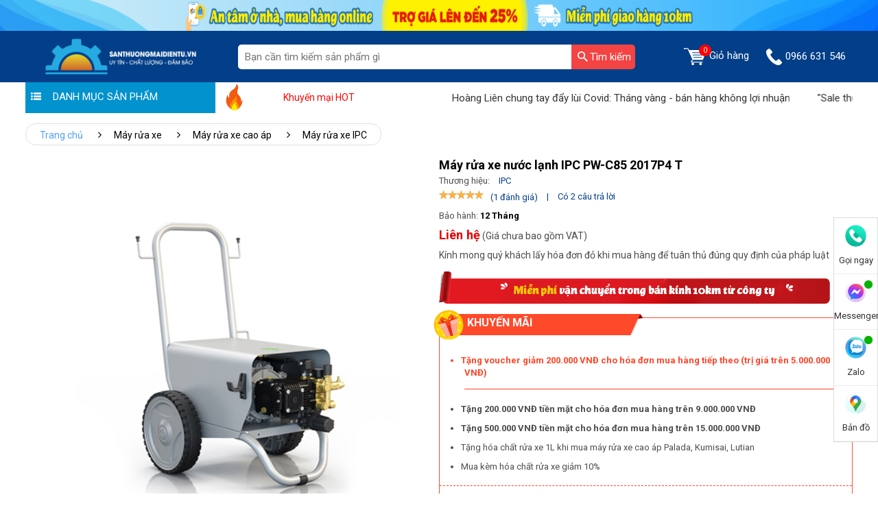

--- FILE ---
content_type: text/html; charset=UTF-8
request_url: https://santhuongmaidientu.vn/may-rua-xe-nuoc-lanh-ipc-pw-c85-2017p4-t.html
body_size: 25517
content:
<!doctype html>
<html lang="vi">
<head>
    <meta charset="utf-8">
    <meta name="viewport" content="width=device-width, initial-scale=1">
    <meta name="csrf-token" content="IDhGYmuhNnqaEzbCWayt9i5XPxT0xGzEHA6Vl00Y">
    <meta http-equiv="Content-Language" content="vi">
    <meta content="DOCUMENT" name="RESOURCE-TYPE"/>
    <meta name="revisit-after" content="1 days"/>
    <link rel="shortcut icon" href="https://santhuongmaidientu.vn/favicon-stmdt.ico"/>
    <link rel="apple-touch-icon" href="https://santhuongmaidientu.vn/assets/images/ati/apple-touch-icon.png"/>
    <link rel="apple-touch-icon" sizes="57x57" href="https://santhuongmaidientu.vn/assets/images/ati/apple-touch-icon-57x57.png"/>
    <link rel="apple-touch-icon" sizes="72x72" href="https://santhuongmaidientu.vn/assets/images/ati/apple-touch-icon-72x72.png"/>
    <link rel="apple-touch-icon" sizes="76x76" href="https://santhuongmaidientu.vn/assets/images/ati/apple-touch-icon-76x76.png"/>
    <link rel="apple-touch-icon" sizes="114x114" href="https://santhuongmaidientu.vn/assets/images/ati/apple-touch-icon-114x114.png"/>
    <link rel="apple-touch-icon" sizes="120x120" href="https://santhuongmaidientu.vn/assets/images/ati/apple-touch-icon-120x120.png"/>
    <link rel="apple-touch-icon" sizes="144x144" href="https://santhuongmaidientu.vn/assets/images/ati/apple-touch-icon-144x144.png"/>
    <link rel="apple-touch-icon" sizes="152x152" href="https://santhuongmaidientu.vn/assets/images/ati/apple-touch-icon-152x152.png"/>
    <link rel="apple-touch-icon" sizes="180x180" href="https://santhuongmaidientu.vn/assets/images/ati/apple-touch-icon-180x180.png"/>
    <link rel="preconnect" href="https://fonts.gstatic.com">
    <link media="print" onload="this.onload=null;this.removeAttribute('media');"
          href="https://fonts.googleapis.com/css2?family=Roboto:wght@300;400;500;700&display=swap" rel="stylesheet">
    <title>Máy rửa xe nước lạnh IPC PW-C85 2017P4 T giá rẻ, giao tại nhà</title>
<meta name="description" content="Máy rửa xe nước lạnh IPC PW-C85 2017P4 T đến từ thương hiệu lớn máy rửa xe IPC chất lượng cao đang phân phối chính hãng tại điện máy Hoàng Liên. Hotline: 0989 937 282">
<meta name="keywords" content="Máy rửa xe nước lạnh IPC PW-C85 2017P4 T, giá Máy rửa xe nước lạnh IPC PW-C85 2017P4 T">
<meta name="robots" content="noindex,nofollow">
<meta property="og:title" content="Máy rửa xe nước lạnh IPC PW-C85 2017P4 T giá rẻ, giao tại nhà" />
<meta property="og:description" content="Máy rửa xe nước lạnh IPC PW-C85 2017P4 T đến từ thương hiệu lớn máy rửa xe IPC chất lượng cao đang phân phối chính hãng tại điện máy Hoàng Liên. Hotline: 0989 937 282" />
<meta property="og:type" content="website" />

<meta name="twitter:title" content="Máy rửa xe nước lạnh IPC PW-C85 2017P4 T giá rẻ, giao tại nhà" />
<meta name="twitter:description" content="Máy rửa xe nước lạnh IPC PW-C85 2017P4 T đến từ thương hiệu lớn máy rửa xe IPC chất lượng cao đang phân phối chính hãng tại điện máy Hoàng Liên. Hotline: 0989 937 282" />
<script type="application/ld+json">{"@context":"https://schema.org","@type":"WebPage","name":"Máy rửa xe nước lạnh IPC PW-C85 2017P4 T giá rẻ, giao tại nhà","description":"Máy rửa xe nước lạnh IPC PW-C85 2017P4 T đến từ thương hiệu lớn máy rửa xe IPC chất lượng cao đang phân phối chính hãng tại điện máy Hoàng Liên. Hotline: 0989 937 282"}</script>
            <link rel="stylesheet" href="https://santhuongmaidientu.vn/vendor/lwm_product/assets/libs/auto-complete/auto-complete.css?v=1">
        <link rel="stylesheet" href="https://santhuongmaidientu.vn/assets/cdn/css/swiper-bundle.css?v=1">
        <link rel="stylesheet" href="https://santhuongmaidientu.vn/assets/css/header.css?v=1">
        <link rel="stylesheet" href="https://santhuongmaidientu.vn/assets/media/css/style.css?v=1">
        <link rel="stylesheet" href="https://santhuongmaidientu.vn/assets/hoang_lien_css/style3.css?v=1">
        <link rel="stylesheet" as="font" href="https://santhuongmaidientu.vn/assets/media/css/iconfont.css?v=1">
            
    <link rel="stylesheet" href="//cdnjs.cloudflare.com/ajax/libs/Swiper/6.5.3/swiper-bundle.min.css">
    <link rel="stylesheet" href="https://santhuongmaidientu.vn/assets/css/product_detail.css?v=1">
    <link rel="stylesheet" href="https://santhuongmaidientu.vn/assets/hoang_lien_css/product_detail.css?v=1">
    <link rel="stylesheet" href="https://santhuongmaidientu.vn/assets/hoang_lien_css/product.css?v=1">

        <link rel="stylesheet" href="https://santhuongmaidientu.vn/assets/css/custom.css?v=1">
        <link rel="canonical" href="https://santhuongmaidientu.vn/may-rua-xe-nuoc-lanh-ipc-pw-c85-2017p4-t.html" />
                <meta name='dmca-site-verification' content='c3c4alV6aWtveW4rK29VOVEzM2Mvdz090' />
<script async src="https://www.googletagmanager.com/gtag/js?id=G-P2D66YXG8L"></script>
    <script>
        window.dataLayer = window.dataLayer || [];
        function gtag(){dataLayer.push(arguments);}
        gtag('js', new Date());
        gtag('config', 'G-P2D66YXG8L');
    </script>
<!-- Global site tag (gtag.js) - Google Analytics -->
<script async src="https://www.googletagmanager.com/gtag/js?id=UA-210318759-1"></script>
<script>
  window.dataLayer = window.dataLayer || [];
  function gtag(){dataLayer.push(arguments);}
  gtag('js', new Date());

  gtag('config', 'UA-210318759-1');
</script>

<!-- Begin Not copy1 -->
    <style>
body{
-webkit-touch-callout: none;
-webkit-user-select: none;
-moz-user-select: none;
-ms-user-select: none;
-o-user-select: none;
user-select: none;
}
</style><script type=”text/JavaScript”>
function killCopy(e){
return false
}
function reEnable(){
return true
}
document.onselectstart=new Function (“return false”)
if (window.sidebar){
document.onmousedown=killCopy
document.onclick=reEnable
}
</script>
<!-- END Not copy1 -->
<!-- Begin Not copy2 -->
<script language="JavaScript">
    window.onload = function() {
        document.addEventListener("contextmenu", function(e) {
            e.preventDefault();
        }, false);
        document.addEventListener("keydown", function(e) {
            //document.onkeydown = function(e) {
            // "I" key
            if (e.ctrlKey && e.shiftKey && e.keyCode == 73) {
                disabledEvent(e);
            }
            // "J" key
            if (e.ctrlKey && e.shiftKey && e.keyCode == 74) {
                disabledEvent(e);
            }
            // "S" key + macOS
            if (e.keyCode == 83 && (navigator.platform.match("Mac") ? e.metaKey : e.ctrlKey)) {
                disabledEvent(e);
            }
            // "U" key
            if (e.ctrlKey && e.keyCode == 85) {
                disabledEvent(e);
            }
            // "F12" key
            if (event.keyCode == 123) {
                disabledEvent(e);
            }
        }, false);
 
        function disabledEvent(e) {
            if (e.stopPropagation) {
                e.stopPropagation();
            } else if (window.event) {
                window.event.cancelBubble = true;
            }
            e.preventDefault();
            return false;
        }
    };
</script>
<!-- END Not copy1 -->
    </head>
<body class="">
<header id="page-header">
    <div id="fixedSearch">
        <!-- BANNER TOP -->
    <section class="header-top">
        <picture>
                                        <img src="/storage/photos/user_admin/san.png" alt="san.png" loading="lazy" width="1920" height="45">
                    </picture>
        
    </section>
<!-- END BANNER TOP -->
        <section class="header_4_2_0" id="header_4_2_0">
            <div class="container">
                <div class="header_4_2_0__box">
                    <div class="header_4_2_0__box__section">
                        <div class="header_4_2_0__boxLogo">
                            <a href="/">
                                <img src="/storage/photos/user_admin/logo_stm.png" alt="" loading="lazy" title="" width="234" height="55">
                            </a>
                        </div>

                        <div class="iconMidd header_4_2_0__boxNav" id="icon-menu">☰</div>

                        <a href="https://santhuongmaidientu.vn/cart" class="header_4_2_0__boxNoti2">
                            <span class="cart_count_item">0</span>
                            <img style="width:55%" src="https://santhuongmaidientu.vn/assets/images/cart.png" alt="cart" title="cart"
                                 loading="lazy" width="20" height="20">
                            <span class="cart_message"></span>
                        </a>

                        <a href="tel:0966 631 546" class="iconMidd header_4_2_0__boxCall btnnkhotline">
                            <img style="width:55%" src="https://santhuongmaidientu.vn/assets/images/phone.png" alt="" loading="lazy" width="20" height="20">
                        </a>
                    </div>

                    <div class="header_4_2_0__box__section header_4_2_0__boxMain" id="menu-show">
                        <a href="#page1" class="header_4_2_0__box__item-logosb">
                            <img src="/storage/photos/user_quan_seo/logo-stmdt-9.png" alt="" loading="lazy"></a>
                        <div class="header_4_2_0__task">
                            <form role="search" method="get" class="form-search" action="https://santhuongmaidientu.vn/search.html"
                                  data-ajax="https://santhuongmaidientu.vn/ajax/search">
                                <div class="header_4_2_0__taskButton">
                                    <input type="text" value="" name="q" id="s1" class="input-search"
                                           placeholder="Bạn cần tìm kiếm sản phẩm gì">
                                    <button type="submit" id="searchsubmit" value="" class="main-search">
                                        <img src="https://santhuongmaidientu.vn/assets/icons/searching.svg" alt="Tìm kiếm"
                                             title="Tìm kiếm" loading="lazy" width="15" height="15">
                                        <span>Tìm kiếm</span>
                                    </button>
                                    <input type="hidden" name="type" value="product"/>
                                </div>
                            </form>
                        </div>

                        <ul class="menu" id="page-menu" style="background: #fff;">
                    <li class="menuSub">
            <div class="header_4_2_0__box__item arr">
                <a href="https://santhuongmaidientu.vn/mua-may-hut-bui-cong-nghiep.html"
                   class="lvl-0 menuSub2 ">



                    <picture><source srcset="/imagecache/24xh/storage/photos/user_maianhbao/icon/mhbcn.png.webp" media="" type="image/webp"><source srcset="/imagecache/24xh/storage/photos/user_maianhbao/icon/mhbcn.png" media="" type="image/png"><img data-src="/imagecache/24xh/storage/photos/user_maianhbao/icon/mhbcn.png" alt="Máy hút bụi công nghiệp" class="tns-lazy main-menu-icon" loading="lazy"   /></picture>

                    Máy hút bụi công nghiệp
                </a>
                                    <i class="icon-angle-right"></i>
                    <i class="menu-icon icon-angle-down"></i>
                            </div>
                            <div class="menuSubBox">
                    <div class="menuSubBox__c1">
                        <ul class="chunk_2">

                                                        <li class="">
    <a href="https://santhuongmaidientu.vn/may-hut-bui-palada.html">




        <picture><source srcset="/imagecache/24xh/storage/photos/user_maianhbao/icon/may-hut-bui-cong-nghiep-Palada.png.webp" media="" type="image/webp"><source srcset="/imagecache/24xh/storage/photos/user_maianhbao/icon/may-hut-bui-cong-nghiep-Palada.png" media="" type="image/png"><img data-src="/imagecache/24xh/storage/photos/user_maianhbao/icon/may-hut-bui-cong-nghiep-Palada.png" alt="Máy hút bụi Palada" class="tns-lazy main-menu-icon" loading="lazy"   /></picture>

        Máy hút bụi Palada
    </a>
</li>









                                                            <li class="">
    <a href="https://santhuongmaidientu.vn/may-hut-bui-supper-clean.html">




        <picture><source srcset="/imagecache/24xh/storage/photos/user_maianhbao/icon/may-hut-bui-nuoc-cong-nghiep-Supper-Clean.jpg.webp" media="" type="image/webp"><source srcset="/imagecache/24xh/storage/photos/user_maianhbao/icon/may-hut-bui-nuoc-cong-nghiep-Supper-Clean.jpg" media="" type="image/jpeg"><img data-src="/imagecache/24xh/storage/photos/user_maianhbao/icon/may-hut-bui-nuoc-cong-nghiep-Supper-Clean.jpg" alt="Máy hút bụi Supper Clean" class="tns-lazy main-menu-icon" loading="lazy"   /></picture>

        Máy hút bụi Supper Clean
    </a>
</li>









                                                            <li class="">
    <a href="https://santhuongmaidientu.vn/may-hut-bui-topclean.html">




        <picture><source srcset="/imagecache/24xh/storage/photos/user_maianhbao/icon/may-hut-bui-cong-nghiep-TopClean.jpg.webp" media="" type="image/webp"><source srcset="/imagecache/24xh/storage/photos/user_maianhbao/icon/may-hut-bui-cong-nghiep-TopClean.jpg" media="" type="image/jpeg"><img data-src="/imagecache/24xh/storage/photos/user_maianhbao/icon/may-hut-bui-cong-nghiep-TopClean.jpg" alt="Máy hút bụi TopClean" class="tns-lazy main-menu-icon" loading="lazy"   /></picture>

        Máy hút bụi TopClean
    </a>
</li>









                                                            <li class="">
    <a href="https://santhuongmaidientu.vn/may-hut-bui-camry.html">




        <picture><source srcset="/imagecache/24xh/storage/photos/user_maianhbao/icon/may-hut-bui-cong-nghiep-Camry.png.webp" media="" type="image/webp"><source srcset="/imagecache/24xh/storage/photos/user_maianhbao/icon/may-hut-bui-cong-nghiep-Camry.png" media="" type="image/png"><img data-src="/imagecache/24xh/storage/photos/user_maianhbao/icon/may-hut-bui-cong-nghiep-Camry.png" alt="Máy hút bụi Camry" class="tns-lazy main-menu-icon" loading="lazy"   /></picture>

        Máy hút bụi Camry
    </a>
</li>









                                                            <li class="">
    <a href="https://santhuongmaidientu.vn/may-hut-bui-kumisai.html">




        <picture><source srcset="/imagecache/24xh/storage/photos/user_maianhbao/icon/may-hut-bui-hut-nuoc-Kumisai.png.webp" media="" type="image/webp"><source srcset="/imagecache/24xh/storage/photos/user_maianhbao/icon/may-hut-bui-hut-nuoc-Kumisai.png" media="" type="image/png"><img data-src="/imagecache/24xh/storage/photos/user_maianhbao/icon/may-hut-bui-hut-nuoc-Kumisai.png" alt="Máy hút bụi Kumisai" class="tns-lazy main-menu-icon" loading="lazy"   /></picture>

        Máy hút bụi Kumisai
    </a>
</li>









                                                            <li class="">
    <a href="https://santhuongmaidientu.vn/may-hut-bui-kungfu-clean.html">




        <picture><source srcset="/imagecache/24xh/storage/photos/user_maianhbao/icon/may-hut-bui-Kungfu-Clean.png.webp" media="" type="image/webp"><source srcset="/imagecache/24xh/storage/photos/user_maianhbao/icon/may-hut-bui-Kungfu-Clean.png" media="" type="image/png"><img data-src="/imagecache/24xh/storage/photos/user_maianhbao/icon/may-hut-bui-Kungfu-Clean.png" alt="Máy hút bụi Kungfu Clean" class="tns-lazy main-menu-icon" loading="lazy"   /></picture>

        Máy hút bụi Kungfu Clean
    </a>
</li>









                                                            <li class="">
    <a href="https://santhuongmaidientu.vn/may-hut-bui-ipc.html">




        <picture><source srcset="/imagecache/24xh/storage/photos/user_maianhbao/icon/may-hut-bui-kho-uot-IPC.png.webp" media="" type="image/webp"><source srcset="/imagecache/24xh/storage/photos/user_maianhbao/icon/may-hut-bui-kho-uot-IPC.png" media="" type="image/png"><img data-src="/imagecache/24xh/storage/photos/user_maianhbao/icon/may-hut-bui-kho-uot-IPC.png" alt="Máy hút bụi IPC" class="tns-lazy main-menu-icon" loading="lazy"   /></picture>

        Máy hút bụi IPC
    </a>
</li>









                                                            <li class="">
    <a href="https://santhuongmaidientu.vn/may-hut-bui-typhoon.html">




        <picture><source srcset="/imagecache/24xh/storage/photos/user_maianhbao/icon/may-hut-bui-typhoon.jpg.webp" media="" type="image/webp"><source srcset="/imagecache/24xh/storage/photos/user_maianhbao/icon/may-hut-bui-typhoon.jpg" media="" type="image/jpeg"><img data-src="/imagecache/24xh/storage/photos/user_maianhbao/icon/may-hut-bui-typhoon.jpg" alt="Máy hút bụi Typhoon" class="tns-lazy main-menu-icon" loading="lazy"   /></picture>

        Máy hút bụi Typhoon
    </a>
</li>









                                                            <li class="">
    <a href="https://santhuongmaidientu.vn/may-giat-tham-phun-hut.html">




        <picture><source srcset="/imagecache/24xh/storage/photos/user_maianhbao/icon/may-giat-tham.png.webp" media="" type="image/webp"><source srcset="/imagecache/24xh/storage/photos/user_maianhbao/icon/may-giat-tham.png" media="" type="image/png"><img data-src="/imagecache/24xh/storage/photos/user_maianhbao/icon/may-giat-tham.png" alt="Máy giặt thảm phun hút" class="tns-lazy main-menu-icon" loading="lazy"   /></picture>

        Máy giặt thảm phun hút
    </a>
</li>









                                                            <li class="">
    <a href="https://santhuongmaidientu.vn/linh-kien-may-hut-bui.html">




        <picture><source srcset="/imagecache/24xh/storage/photos/user_maianhbao/icon/linh-kien-mhb.jpg.webp" media="" type="image/webp"><source srcset="/imagecache/24xh/storage/photos/user_maianhbao/icon/linh-kien-mhb.jpg" media="" type="image/jpeg"><img data-src="/imagecache/24xh/storage/photos/user_maianhbao/icon/linh-kien-mhb.jpg" alt="Linh kiện máy hút bụi" class="tns-lazy main-menu-icon" loading="lazy"   /></picture>

        Linh kiện máy hút bụi
    </a>
</li>









                                                    </ul>
                    </div>
                </div>
                    </li>
                    <li class="menuSub">
            <div class="header_4_2_0__box__item arr">
                <a href="https://santhuongmaidientu.vn/mua-may-xit-rua-xe-cao-ap.html"
                   class="lvl-0 menuSub2 ">



                    <picture><source srcset="/imagecache/24xh/storage/photos/user_maianhbao/banner-icon/may-rua-xe.png.webp" media="" type="image/webp"><source srcset="/imagecache/24xh/storage/photos/user_maianhbao/banner-icon/may-rua-xe.png" media="" type="image/png"><img data-src="/imagecache/24xh/storage/photos/user_maianhbao/banner-icon/may-rua-xe.png" alt="Máy rửa xe" class="tns-lazy main-menu-icon" loading="lazy"   /></picture>

                    Máy rửa xe
                </a>
                                    <i class="icon-angle-right"></i>
                    <i class="menu-icon icon-angle-down"></i>
                            </div>
                            <div class="menuSubBox">
                    <div class="menuSubBox__c1">
                        <ul class="chunk_2">

                                                        <li class="">
    <a href="https://santhuongmaidientu.vn/may-rua-xe-palada.html">




        <picture><source srcset="/imagecache/24xh/storage/photos/user_maianhbao/banner-icon/may-xit-rua-xe-Palada.png.webp" media="" type="image/webp"><source srcset="/imagecache/24xh/storage/photos/user_maianhbao/banner-icon/may-xit-rua-xe-Palada.png" media="" type="image/png"><img data-src="/imagecache/24xh/storage/photos/user_maianhbao/banner-icon/may-xit-rua-xe-Palada.png" alt="Máy rửa xe Palada" class="tns-lazy main-menu-icon" loading="lazy"   /></picture>

        Máy rửa xe Palada
    </a>
</li>









                                                            <li class="">
    <a href="https://santhuongmaidientu.vn/may-rua-xe-lutian.html">




        <picture><source srcset="/imagecache/24xh/storage/photos/user_maianhbao/banner-icon/may-xit-rua-Lutian.png.webp" media="" type="image/webp"><source srcset="/imagecache/24xh/storage/photos/user_maianhbao/banner-icon/may-xit-rua-Lutian.png" media="" type="image/png"><img data-src="/imagecache/24xh/storage/photos/user_maianhbao/banner-icon/may-xit-rua-Lutian.png" alt="Máy rửa xe Lutian" class="tns-lazy main-menu-icon" loading="lazy"   /></picture>

        Máy rửa xe Lutian
    </a>
</li>









                                                            <li class="">
    <a href="https://santhuongmaidientu.vn/may-rua-xe-ipc.html">




        <picture><source srcset="/imagecache/24xh/storage/photos/user_mai_anh_bao/may-rua-xe-mini-IPC.jpg.webp" media="" type="image/webp"><source srcset="/imagecache/24xh/storage/photos/user_mai_anh_bao/may-rua-xe-mini-IPC.jpg" media="" type="image/jpeg"><img data-src="/imagecache/24xh/storage/photos/user_mai_anh_bao/may-rua-xe-mini-IPC.jpg" alt="Máy rửa xe IPC" class="tns-lazy main-menu-icon" loading="lazy"   /></picture>

        Máy rửa xe IPC
    </a>
</li>









                                                            <li class="">
    <a href="https://santhuongmaidientu.vn/may-rua-xe-cao-ap.html">




        <picture><source srcset="/imagecache/24xh/storage/photos/user_maianhbao/banner-icon/may-rua-xe-cao-ap.png.webp" media="" type="image/webp"><source srcset="/imagecache/24xh/storage/photos/user_maianhbao/banner-icon/may-rua-xe-cao-ap.png" media="" type="image/png"><img data-src="/imagecache/24xh/storage/photos/user_maianhbao/banner-icon/may-rua-xe-cao-ap.png" alt="Máy rửa xe cao áp" class="tns-lazy main-menu-icon" loading="lazy"   /></picture>

        Máy rửa xe cao áp
    </a>
</li>









                                                            <li class="">
    <a href="https://santhuongmaidientu.vn/mua-may-rua-xe-gia-dinh.html">




        <picture><source srcset="/imagecache/24xh/storage/photos/user_maianhbao/banner-icon/may-rua-xe-gia-dinh.png.webp" media="" type="image/webp"><source srcset="/imagecache/24xh/storage/photos/user_maianhbao/banner-icon/may-rua-xe-gia-dinh.png" media="" type="image/png"><img data-src="/imagecache/24xh/storage/photos/user_maianhbao/banner-icon/may-rua-xe-gia-dinh.png" alt="Máy rửa xe gia đình" class="tns-lazy main-menu-icon" loading="lazy"   /></picture>

        Máy rửa xe gia đình
    </a>
</li>









                                                            <li class="">
    <a href="https://santhuongmaidientu.vn/may-rua-xe-kumisai.html">




        <picture><source srcset="/imagecache/24xh/storage/photos/user_maianhbao/banner-icon/may-rua-xe-kumisai.png.webp" media="" type="image/webp"><source srcset="/imagecache/24xh/storage/photos/user_maianhbao/banner-icon/may-rua-xe-kumisai.png" media="" type="image/png"><img data-src="/imagecache/24xh/storage/photos/user_maianhbao/banner-icon/may-rua-xe-kumisai.png" alt="Máy rửa xe Kumisai" class="tns-lazy main-menu-icon" loading="lazy"   /></picture>

        Máy rửa xe Kumisai
    </a>
</li>









                                                            <li class="">
    <a href="https://santhuongmaidientu.vn/may-rua-xe-v-jet.html">




        <picture><source srcset="/imagecache/24xh/storage/photos/user_maianhbao/banner-icon/may-rua-xe-v-jet.png.webp" media="" type="image/webp"><source srcset="/imagecache/24xh/storage/photos/user_maianhbao/banner-icon/may-rua-xe-v-jet.png" media="" type="image/png"><img data-src="/imagecache/24xh/storage/photos/user_maianhbao/banner-icon/may-rua-xe-v-jet.png" alt="Máy rửa xe V-Jet" class="tns-lazy main-menu-icon" loading="lazy"   /></picture>

        Máy rửa xe V-Jet
    </a>
</li>









                                                            <li class="">
    <a href="https://santhuongmaidientu.vn/may-rua-xe-ap-luc-cao-kouritsu.html">




        <picture><source srcset="/imagecache/24xh/storage/photos/user_maianhbao/banner-icon/may-rua-xe-Kouritsu.png.webp" media="" type="image/webp"><source srcset="/imagecache/24xh/storage/photos/user_maianhbao/banner-icon/may-rua-xe-Kouritsu.png" media="" type="image/png"><img data-src="/imagecache/24xh/storage/photos/user_maianhbao/banner-icon/may-rua-xe-Kouritsu.png" alt="Máy rửa xe Kouritsu" class="tns-lazy main-menu-icon" loading="lazy"   /></picture>

        Máy rửa xe Kouritsu
    </a>
</li>









                                                            <li class="">
    <a href="https://santhuongmaidientu.vn/may-rua-xe-hoi-nuoc-nong.html">




        <picture><source srcset="/imagecache/24xh/storage/photos/user_maianhbao/banner-icon/may-rua-xe-nuoc-nong.png.webp" media="" type="image/webp"><source srcset="/imagecache/24xh/storage/photos/user_maianhbao/banner-icon/may-rua-xe-nuoc-nong.png" media="" type="image/png"><img data-src="/imagecache/24xh/storage/photos/user_maianhbao/banner-icon/may-rua-xe-nuoc-nong.png" alt="Máy rửa xe hơi nước nóng" class="tns-lazy main-menu-icon" loading="lazy"   /></picture>

        Máy rửa xe hơi nước nóng
    </a>
</li>









                                                            <li class="">
    <a href="https://santhuongmaidientu.vn/may-rua-xe-airtek.html">




        <picture><source srcset="/imagecache/24xh/storage/photos/user_maianhbao/banner-icon/may-rua-xe-airtek.png.webp" media="" type="image/webp"><source srcset="/imagecache/24xh/storage/photos/user_maianhbao/banner-icon/may-rua-xe-airtek.png" media="" type="image/png"><img data-src="/imagecache/24xh/storage/photos/user_maianhbao/banner-icon/may-rua-xe-airtek.png" alt="Máy rửa xe Airtek" class="tns-lazy main-menu-icon" loading="lazy"   /></picture>

        Máy rửa xe Airtek
    </a>
</li>









                                                            <li class="">
    <a href="https://santhuongmaidientu.vn/binh-bot-tuyet.html">




        <picture><source srcset="/imagecache/24xh/storage/photos/user_maianhbao/banner-icon/binh-bot-tuyet.png.webp" media="" type="image/webp"><source srcset="/imagecache/24xh/storage/photos/user_maianhbao/banner-icon/binh-bot-tuyet.png" media="" type="image/png"><img data-src="/imagecache/24xh/storage/photos/user_maianhbao/banner-icon/binh-bot-tuyet.png" alt="Bình bọt tuyết" class="tns-lazy main-menu-icon" loading="lazy"   /></picture>

        Bình bọt tuyết
    </a>
</li>









                                                            <li class="">
    <a href="https://santhuongmaidientu.vn/dung-dich-rua-xe-khong-cham.html">




        <picture><source srcset="/imagecache/24xh/storage/photos/user_maianhbao/banner-icon/dung-dich-rua-xe-khong-cham.png.webp" media="" type="image/webp"><source srcset="/imagecache/24xh/storage/photos/user_maianhbao/banner-icon/dung-dich-rua-xe-khong-cham.png" media="" type="image/png"><img data-src="/imagecache/24xh/storage/photos/user_maianhbao/banner-icon/dung-dich-rua-xe-khong-cham.png" alt="Dung dịch rửa xe không chạm" class="tns-lazy main-menu-icon" loading="lazy"   /></picture>

        Dung dịch rửa xe không chạm
    </a>
</li>









                                                            <li class="">
    <a href="https://santhuongmaidientu.vn/phu-kien-may-rua-xe.html">




        <picture><source srcset="/imagecache/24xh/storage/photos/user_maianhbao/banner-icon/phu-kien-may-rua-xe.png.webp" media="" type="image/webp"><source srcset="/imagecache/24xh/storage/photos/user_maianhbao/banner-icon/phu-kien-may-rua-xe.png" media="" type="image/png"><img data-src="/imagecache/24xh/storage/photos/user_maianhbao/banner-icon/phu-kien-may-rua-xe.png" alt="Phụ kiện máy rửa xe" class="tns-lazy main-menu-icon" loading="lazy"   /></picture>

        Phụ kiện máy rửa xe
    </a>
</li>









                                                    </ul>
                    </div>
                </div>
                    </li>
                    <li class="menuSub">
            <div class="header_4_2_0__box__item arr">
                <a href="https://santhuongmaidientu.vn/mua-may-cha-san.html"
                   class="lvl-0 menuSub2 ">



                    <picture><source srcset="/imagecache/24xh/storage/photos/user_maianhbao/icon/may-cha-san.png.webp" media="" type="image/webp"><source srcset="/imagecache/24xh/storage/photos/user_maianhbao/icon/may-cha-san.png" media="" type="image/png"><img data-src="/imagecache/24xh/storage/photos/user_maianhbao/icon/may-cha-san.png" alt="Máy chà sàn" class="tns-lazy main-menu-icon" loading="lazy"   /></picture>

                    Máy chà sàn
                </a>
                                    <i class="icon-angle-right"></i>
                    <i class="menu-icon icon-angle-down"></i>
                            </div>
                            <div class="menuSubBox">
                    <div class="menuSubBox__c1">
                        <ul class="chunk_2">

                                                        <li class="">
    <a href="https://santhuongmaidientu.vn/may-cha-san-palada.html">




        <picture><source srcset="/imagecache/24xh/storage/photos/user_maianhbao/icon/may-cha-san-Palada.png.webp" media="" type="image/webp"><source srcset="/imagecache/24xh/storage/photos/user_maianhbao/icon/may-cha-san-Palada.png" media="" type="image/png"><img data-src="/imagecache/24xh/storage/photos/user_maianhbao/icon/may-cha-san-Palada.png" alt="Máy chà sàn Palada" class="tns-lazy main-menu-icon" loading="lazy"   /></picture>

        Máy chà sàn Palada
    </a>
</li>









                                                            <li class="">
    <a href="https://santhuongmaidientu.vn/may-cha-san-kumisai.html">




        <picture><source srcset="/imagecache/24xh/storage/photos/user_maianhbao/icon/may-cha-san-kumisai.png.webp" media="" type="image/webp"><source srcset="/imagecache/24xh/storage/photos/user_maianhbao/icon/may-cha-san-kumisai.png" media="" type="image/png"><img data-src="/imagecache/24xh/storage/photos/user_maianhbao/icon/may-cha-san-kumisai.png" alt="Máy chà sàn Kumisai" class="tns-lazy main-menu-icon" loading="lazy"   /></picture>

        Máy chà sàn Kumisai
    </a>
</li>









                                                            <li class="">
    <a href="https://santhuongmaidientu.vn/may-cha-san-lien-hop.html">




        <picture><source srcset="/imagecache/24xh/storage/photos/user_maianhbao/icon/may-cha-san-lien-hop.png.webp" media="" type="image/webp"><source srcset="/imagecache/24xh/storage/photos/user_maianhbao/icon/may-cha-san-lien-hop.png" media="" type="image/png"><img data-src="/imagecache/24xh/storage/photos/user_maianhbao/icon/may-cha-san-lien-hop.png" alt="Máy chà sàn liên hợp" class="tns-lazy main-menu-icon" loading="lazy"   /></picture>

        Máy chà sàn liên hợp
    </a>
</li>









                                                            <li class="">
    <a href="https://santhuongmaidientu.vn/may-cha-san-don.html">




        <picture><source srcset="/imagecache/24xh/storage/photos/user_maianhbao/icon/may-cha-san-don.png.webp" media="" type="image/webp"><source srcset="/imagecache/24xh/storage/photos/user_maianhbao/icon/may-cha-san-don.png" media="" type="image/png"><img data-src="/imagecache/24xh/storage/photos/user_maianhbao/icon/may-cha-san-don.png" alt="Máy chà sàn đơn" class="tns-lazy main-menu-icon" loading="lazy"   /></picture>

        Máy chà sàn đơn
    </a>
</li>









                                                            <li class="">
    <a href="https://santhuongmaidientu.vn/may-cha-san-ngoi-lai.html">




        <picture><source srcset="/imagecache/24xh/storage/photos/user_maianhbao/icon/may-cha-san-ngoi-lai.png.webp" media="" type="image/webp"><source srcset="/imagecache/24xh/storage/photos/user_maianhbao/icon/may-cha-san-ngoi-lai.png" media="" type="image/png"><img data-src="/imagecache/24xh/storage/photos/user_maianhbao/icon/may-cha-san-ngoi-lai.png" alt="Máy chà sàn ngồi lái" class="tns-lazy main-menu-icon" loading="lazy"   /></picture>

        Máy chà sàn ngồi lái
    </a>
</li>









                                                            <li class="">
    <a href="https://santhuongmaidientu.vn/may-cha-san-kungfu-clean.html">




        <picture><source srcset="/imagecache/24xh/storage/photos/user_maianhbao/icon/may-cha-san-Kungfu-Clean.png.webp" media="" type="image/webp"><source srcset="/imagecache/24xh/storage/photos/user_maianhbao/icon/may-cha-san-Kungfu-Clean.png" media="" type="image/png"><img data-src="/imagecache/24xh/storage/photos/user_maianhbao/icon/may-cha-san-Kungfu-Clean.png" alt="Máy chà sàn Kungfu Clean" class="tns-lazy main-menu-icon" loading="lazy"   /></picture>

        Máy chà sàn Kungfu Clean
    </a>
</li>









                                                            <li class="">
    <a href="https://santhuongmaidientu.vn/may-cha-san-supper-clean.html">




        <picture><source srcset="/imagecache/24xh/storage/photos/user_maianhbao/icon/may-cha-san-ta-supper-clean.png.webp" media="" type="image/webp"><source srcset="/imagecache/24xh/storage/photos/user_maianhbao/icon/may-cha-san-ta-supper-clean.png" media="" type="image/png"><img data-src="/imagecache/24xh/storage/photos/user_maianhbao/icon/may-cha-san-ta-supper-clean.png" alt="Máy chà sàn Supper Clean" class="tns-lazy main-menu-icon" loading="lazy"   /></picture>

        Máy chà sàn Supper Clean
    </a>
</li>









                                                            <li class="">
    <a href="https://santhuongmaidientu.vn/may-cha-san-lien-hop-ipc.html">




        <picture><source srcset="/imagecache/24xh/storage/photos/user_maianhbao/icon/may-cha-san-IPC.png.webp" media="" type="image/webp"><source srcset="/imagecache/24xh/storage/photos/user_maianhbao/icon/may-cha-san-IPC.png" media="" type="image/png"><img data-src="/imagecache/24xh/storage/photos/user_maianhbao/icon/may-cha-san-IPC.png" alt="Máy chà sàn IPC" class="tns-lazy main-menu-icon" loading="lazy"   /></picture>

        Máy chà sàn IPC
    </a>
</li>









                                                            <li class="">
    <a href="https://santhuongmaidientu.vn/may-cha-san-camry.html">




        <picture><source srcset="/imagecache/24xh/storage/photos/user_maianhbao/icon/may-cha-san-CAMRY.png.webp" media="" type="image/webp"><source srcset="/imagecache/24xh/storage/photos/user_maianhbao/icon/may-cha-san-CAMRY.png" media="" type="image/png"><img data-src="/imagecache/24xh/storage/photos/user_maianhbao/icon/may-cha-san-CAMRY.png" alt="Máy chà sàn Camry" class="tns-lazy main-menu-icon" loading="lazy"   /></picture>

        Máy chà sàn Camry
    </a>
</li>









                                                            <li class="">
    <a href="https://santhuongmaidientu.vn/may-danh-bong-san.html">




        <picture><source srcset="/imagecache/24xh/storage/photos/user_maianhbao/icon/may-danh-bong-san.png.webp" media="" type="image/webp"><source srcset="/imagecache/24xh/storage/photos/user_maianhbao/icon/may-danh-bong-san.png" media="" type="image/png"><img data-src="/imagecache/24xh/storage/photos/user_maianhbao/icon/may-danh-bong-san.png" alt="Máy đánh bóng sàn" class="tns-lazy main-menu-icon" loading="lazy"   /></picture>

        Máy đánh bóng sàn
    </a>
</li>









                                                            <li class="">
    <a href="https://santhuongmaidientu.vn/quat-thoi-tham.html">




        <picture><source srcset="/imagecache/24xh/storage/photos/user_maianhbao/icon/quat-say-tham.png.webp" media="" type="image/webp"><source srcset="/imagecache/24xh/storage/photos/user_maianhbao/icon/quat-say-tham.png" media="" type="image/png"><img data-src="/imagecache/24xh/storage/photos/user_maianhbao/icon/quat-say-tham.png" alt="Quạt thổi thảm" class="tns-lazy main-menu-icon" loading="lazy"   /></picture>

        Quạt thổi thảm
    </a>
</li>









                                                            <li class="">
    <a href="https://santhuongmaidientu.vn/may-mai-san.html">




        <picture><source srcset="/imagecache/24xh/storage/photos/user_maianhbao/icon/may-mai-san.png.webp" media="" type="image/webp"><source srcset="/imagecache/24xh/storage/photos/user_maianhbao/icon/may-mai-san.png" media="" type="image/png"><img data-src="/imagecache/24xh/storage/photos/user_maianhbao/icon/may-mai-san.png" alt="Máy mài sàn" class="tns-lazy main-menu-icon" loading="lazy"   /></picture>

        Máy mài sàn
    </a>
</li>









                                                            <li class="">
    <a href="https://santhuongmaidientu.vn/phu-kien-may-cha-san.html">




        <picture><source srcset="/imagecache/24xh/storage/photos/user_maianhbao/icon/phu-kien-may-cha-san.png.webp" media="" type="image/webp"><source srcset="/imagecache/24xh/storage/photos/user_maianhbao/icon/phu-kien-may-cha-san.png" media="" type="image/png"><img data-src="/imagecache/24xh/storage/photos/user_maianhbao/icon/phu-kien-may-cha-san.png" alt="Phụ kiện máy chà sàn" class="tns-lazy main-menu-icon" loading="lazy"   /></picture>

        Phụ kiện máy chà sàn
    </a>
</li>









                                                    </ul>
                    </div>
                </div>
                    </li>
                    <li class="menuSub">
            <div class="header_4_2_0__box__item arr">
                <a href="https://santhuongmaidientu.vn/mua-may-nen-khi.html"
                   class="lvl-0 menuSub2 ">



                    <picture><source srcset="/imagecache/24xh/storage/photos/user_maianhbao/icon/may-nen-khi.png.webp" media="" type="image/webp"><source srcset="/imagecache/24xh/storage/photos/user_maianhbao/icon/may-nen-khi.png" media="" type="image/png"><img data-src="/imagecache/24xh/storage/photos/user_maianhbao/icon/may-nen-khi.png" alt="Máy nén khí" class="tns-lazy main-menu-icon" loading="lazy"   /></picture>

                    Máy nén khí
                </a>
                                    <i class="icon-angle-right"></i>
                    <i class="menu-icon icon-angle-down"></i>
                            </div>
                            <div class="menuSubBox">
                    <div class="menuSubBox__c1">
                        <ul class="chunk_2">

                                                        <li class="">
    <a href="https://santhuongmaidientu.vn/may-nen-khi-puma.html">




        <picture><source srcset="/imagecache/24xh/storage/photos/user_maianhbao/icon/may-nen-khi-puma.png.webp" media="" type="image/webp"><source srcset="/imagecache/24xh/storage/photos/user_maianhbao/icon/may-nen-khi-puma.png" media="" type="image/png"><img data-src="/imagecache/24xh/storage/photos/user_maianhbao/icon/may-nen-khi-puma.png" alt="Máy nén khí Puma" class="tns-lazy main-menu-icon" loading="lazy"   /></picture>

        Máy nén khí Puma
    </a>
</li>









                                                            <li class="">
    <a href="https://santhuongmaidientu.vn/may-nen-khi-kumisai.html">




        <picture><source srcset="/imagecache/24xh/storage/photos/user_maianhbao/icon/may-nen-khi-kumisai.png.webp" media="" type="image/webp"><source srcset="/imagecache/24xh/storage/photos/user_maianhbao/icon/may-nen-khi-kumisai.png" media="" type="image/png"><img data-src="/imagecache/24xh/storage/photos/user_maianhbao/icon/may-nen-khi-kumisai.png" alt="Máy nén khí Kumisai" class="tns-lazy main-menu-icon" loading="lazy"   /></picture>

        Máy nén khí Kumisai
    </a>
</li>









                                                            <li class="">
    <a href="https://santhuongmaidientu.vn/may-nen-khi-palada.html">




        <picture><source srcset="/imagecache/24xh/storage/photos/user_maianhbao/icon/may-nen-khi-palada.png.webp" media="" type="image/webp"><source srcset="/imagecache/24xh/storage/photos/user_maianhbao/icon/may-nen-khi-palada.png" media="" type="image/png"><img data-src="/imagecache/24xh/storage/photos/user_maianhbao/icon/may-nen-khi-palada.png" alt="Máy nén khí Palada" class="tns-lazy main-menu-icon" loading="lazy"   /></picture>

        Máy nén khí Palada
    </a>
</li>









                                                            <li class="">
    <a href="https://santhuongmaidientu.vn/may-nen-khi-fusheng.html">




        <picture><source srcset="/imagecache/24xh/storage/photos/user_maianhbao/icon/may-nen-khi-fusheng.png.webp" media="" type="image/webp"><source srcset="/imagecache/24xh/storage/photos/user_maianhbao/icon/may-nen-khi-fusheng.png" media="" type="image/png"><img data-src="/imagecache/24xh/storage/photos/user_maianhbao/icon/may-nen-khi-fusheng.png" alt="Máy nén khí Fusheng" class="tns-lazy main-menu-icon" loading="lazy"   /></picture>

        Máy nén khí Fusheng
    </a>
</li>









                                                            <li class="">
    <a href="https://santhuongmaidientu.vn/may-nen-khi-pegasus.html">




        <picture><source srcset="/imagecache/24xh/storage/photos/user_maianhbao/icon/may-nen-khi-pegasus.png.webp" media="" type="image/webp"><source srcset="/imagecache/24xh/storage/photos/user_maianhbao/icon/may-nen-khi-pegasus.png" media="" type="image/png"><img data-src="/imagecache/24xh/storage/photos/user_maianhbao/icon/may-nen-khi-pegasus.png" alt="Máy nén khí Pegasus" class="tns-lazy main-menu-icon" loading="lazy"   /></picture>

        Máy nén khí Pegasus
    </a>
</li>









                                                            <li class="">
    <a href="https://santhuongmaidientu.vn/may-nen-khi-khong-dau.html">




        <picture><source srcset="/imagecache/24xh/storage/photos/user_maianhbao/icon/may-nen-khi-khong-dau.png.webp" media="" type="image/webp"><source srcset="/imagecache/24xh/storage/photos/user_maianhbao/icon/may-nen-khi-khong-dau.png" media="" type="image/png"><img data-src="/imagecache/24xh/storage/photos/user_maianhbao/icon/may-nen-khi-khong-dau.png" alt="Máy nén khí không dầu" class="tns-lazy main-menu-icon" loading="lazy"   /></picture>

        Máy nén khí không dầu
    </a>
</li>









                                                            <li class="">
    <a href="https://santhuongmaidientu.vn/may-nen-khi-wing.html">




        <picture><source srcset="/imagecache/24xh/storage/photos/user_maianhbao/icon/may-nen-khi-wing.png.webp" media="" type="image/webp"><source srcset="/imagecache/24xh/storage/photos/user_maianhbao/icon/may-nen-khi-wing.png" media="" type="image/png"><img data-src="/imagecache/24xh/storage/photos/user_maianhbao/icon/may-nen-khi-wing.png" alt="Máy nén khí Wing" class="tns-lazy main-menu-icon" loading="lazy"   /></picture>

        Máy nén khí Wing
    </a>
</li>









                                                            <li class="">
    <a href="https://santhuongmaidientu.vn/may-nen-khi-airtek.html">




        <picture><source srcset="/imagecache/24xh/storage/photos/user_maianhbao/icon/may-nen-khi-airtek.png.webp" media="" type="image/webp"><source srcset="/imagecache/24xh/storage/photos/user_maianhbao/icon/may-nen-khi-airtek.png" media="" type="image/png"><img data-src="/imagecache/24xh/storage/photos/user_maianhbao/icon/may-nen-khi-airtek.png" alt="Máy nén khí Airtek" class="tns-lazy main-menu-icon" loading="lazy"   /></picture>

        Máy nén khí Airtek
    </a>
</li>









                                                            <li class="">
    <a href="https://santhuongmaidientu.vn/may-nen-khi-mini.html">




        <picture><source srcset="/imagecache/24xh/storage/photos/user_maianhbao/icon/may-nen-khi-mini.png.webp" media="" type="image/webp"><source srcset="/imagecache/24xh/storage/photos/user_maianhbao/icon/may-nen-khi-mini.png" media="" type="image/png"><img data-src="/imagecache/24xh/storage/photos/user_maianhbao/icon/may-nen-khi-mini.png" alt="Máy nén khí mini" class="tns-lazy main-menu-icon" loading="lazy"   /></picture>

        Máy nén khí mini
    </a>
</li>









                                                            <li class="">
    <a href="https://santhuongmaidientu.vn/may-nen-khi-piston.html">




        <picture><source srcset="/imagecache/24xh/storage/photos/user_maianhbao/icon/may-nen-khi-piston.png.webp" media="" type="image/webp"><source srcset="/imagecache/24xh/storage/photos/user_maianhbao/icon/may-nen-khi-piston.png" media="" type="image/png"><img data-src="/imagecache/24xh/storage/photos/user_maianhbao/icon/may-nen-khi-piston.png" alt="Máy nén khí piston" class="tns-lazy main-menu-icon" loading="lazy"   /></picture>

        Máy nén khí piston
    </a>
</li>









                                                            <li class="">
    <a href="https://santhuongmaidientu.vn/may-nen-khi-truc-vit.html">




        <picture><source srcset="/imagecache/24xh/storage/photos/user_maianhbao/icon/may-nen-khi-truc-vit.png.webp" media="" type="image/webp"><source srcset="/imagecache/24xh/storage/photos/user_maianhbao/icon/may-nen-khi-truc-vit.png" media="" type="image/png"><img data-src="/imagecache/24xh/storage/photos/user_maianhbao/icon/may-nen-khi-truc-vit.png" alt="Máy nén khí trục vít" class="tns-lazy main-menu-icon" loading="lazy"   /></picture>

        Máy nén khí trục vít
    </a>
</li>









                                                            <li class="">
    <a href="https://santhuongmaidientu.vn/phu-tung-may-nen-khi.html">




        <picture><source srcset="/imagecache/24xh/storage/photos/user_maianhbao/icon/phu-kien-may-nen-khi.png.webp" media="" type="image/webp"><source srcset="/imagecache/24xh/storage/photos/user_maianhbao/icon/phu-kien-may-nen-khi.png" media="" type="image/png"><img data-src="/imagecache/24xh/storage/photos/user_maianhbao/icon/phu-kien-may-nen-khi.png" alt="Phụ tùng máy nén khí" class="tns-lazy main-menu-icon" loading="lazy"   /></picture>

        Phụ tùng máy nén khí
    </a>
</li>









                                                            <li class="">
    <a href="https://santhuongmaidientu.vn/may-nen-khi-pony.html">




        <picture><source srcset="/imagecache/24xh/storage/photos/user_nhuan_content/may-nen-khi-pony.jpg.webp" media="" type="image/webp"><source srcset="/imagecache/24xh/storage/photos/user_nhuan_content/may-nen-khi-pony.jpg" media="" type="image/jpeg"><img data-src="/imagecache/24xh/storage/photos/user_nhuan_content/may-nen-khi-pony.jpg" alt="Máy nén khí Pony" class="tns-lazy main-menu-icon" loading="lazy"   /></picture>

        Máy nén khí Pony
    </a>
</li>









                                                    </ul>
                    </div>
                </div>
                    </li>
                    <li class="menuSub">
            <div class="header_4_2_0__box__item arr">
                <a href="https://santhuongmaidientu.vn/mua-thap-giai-nhiet.html"
                   class="lvl-0 menuSub2 ">



                    <picture><source srcset="/imagecache/24xh/storage/photos/user_maianhbao/banner-icon/thap-giai-nhiet.png.webp" media="" type="image/webp"><source srcset="/imagecache/24xh/storage/photos/user_maianhbao/banner-icon/thap-giai-nhiet.png" media="" type="image/png"><img data-src="/imagecache/24xh/storage/photos/user_maianhbao/banner-icon/thap-giai-nhiet.png" alt="Tháp giải nhiệt" class="tns-lazy main-menu-icon" loading="lazy"   /></picture>

                    Tháp giải nhiệt
                </a>
                                    <i class="icon-angle-right"></i>
                    <i class="menu-icon icon-angle-down"></i>
                            </div>
                            <div class="menuSubBox">
                    <div class="menuSubBox__c1">
                        <ul class="chunk_1">

                                                        <li class="">
    <a href="https://santhuongmaidientu.vn/thap-giai-nhiet-tashin.html">




        <picture><source srcset="/imagecache/24xh/storage/photos/user_maianhbao/banner-icon/thap-giai-nhiet-tashin.png.webp" media="" type="image/webp"><source srcset="/imagecache/24xh/storage/photos/user_maianhbao/banner-icon/thap-giai-nhiet-tashin.png" media="" type="image/png"><img data-src="/imagecache/24xh/storage/photos/user_maianhbao/banner-icon/thap-giai-nhiet-tashin.png" alt="Tháp giải nhiệt Tashin" class="tns-lazy main-menu-icon" loading="lazy"   /></picture>

        Tháp giải nhiệt Tashin
    </a>
</li>









                                                            <li class="">
    <a href="https://santhuongmaidientu.vn/thap-giai-nhiet-alpha.html">




        <picture><source srcset="/imagecache/24xh/storage/photos/user_maianhbao/banner-icon/thap-giai-nhiet-alpha.png.webp" media="" type="image/webp"><source srcset="/imagecache/24xh/storage/photos/user_maianhbao/banner-icon/thap-giai-nhiet-alpha.png" media="" type="image/png"><img data-src="/imagecache/24xh/storage/photos/user_maianhbao/banner-icon/thap-giai-nhiet-alpha.png" alt="Tháp giải nhiệt Alpha" class="tns-lazy main-menu-icon" loading="lazy"   /></picture>

        Tháp giải nhiệt Alpha
    </a>
</li>









                                                            <li class="">
    <a href="https://santhuongmaidientu.vn/thap-giai-nhiet-liang-chi.html">




        <picture><source srcset="/imagecache/24xh/storage/photos/user_maianhbao/banner-icon/thap-giai-nhiet-liang-chi.png.webp" media="" type="image/webp"><source srcset="/imagecache/24xh/storage/photos/user_maianhbao/banner-icon/thap-giai-nhiet-liang-chi.png" media="" type="image/png"><img data-src="/imagecache/24xh/storage/photos/user_maianhbao/banner-icon/thap-giai-nhiet-liang-chi.png" alt="Tháp giải nhiệt Liang Chi" class="tns-lazy main-menu-icon" loading="lazy"   /></picture>

        Tháp giải nhiệt Liang Chi
    </a>
</li>









                                                            <li class="">
    <a href="https://santhuongmaidientu.vn/thap-giai-nhiet-kumisai.html">




        <picture><source srcset="/imagecache/24xh/storage/photos/user_maianhbao/banner-icon/thap-giai-nhiet-kumisai.png.webp" media="" type="image/webp"><source srcset="/imagecache/24xh/storage/photos/user_maianhbao/banner-icon/thap-giai-nhiet-kumisai.png" media="" type="image/png"><img data-src="/imagecache/24xh/storage/photos/user_maianhbao/banner-icon/thap-giai-nhiet-kumisai.png" alt="Tháp giải nhiệt Kumisai" class="tns-lazy main-menu-icon" loading="lazy"   /></picture>

        Tháp giải nhiệt Kumisai
    </a>
</li>









                                                            <li class="">
    <a href="https://santhuongmaidientu.vn/phu-kien-thap-giai-nhiet.html">




        <picture><source srcset="/imagecache/24xh/storage/photos/user_maianhbao/banner-icon/phu-kien-thap-giai-nhiet.png.webp" media="" type="image/webp"><source srcset="/imagecache/24xh/storage/photos/user_maianhbao/banner-icon/phu-kien-thap-giai-nhiet.png" media="" type="image/png"><img data-src="/imagecache/24xh/storage/photos/user_maianhbao/banner-icon/phu-kien-thap-giai-nhiet.png" alt="Phụ kiện tháp giải nhiệt" class="tns-lazy main-menu-icon" loading="lazy"   /></picture>

        Phụ kiện tháp giải nhiệt
    </a>
</li>









                                                            <li class="">
    <a href="https://santhuongmaidientu.vn/may-bom-nuoc-teco.html">




        <picture><source srcset="/imagecache/24xh/storage/photos/user_nhuan_content/May-bom-nuoc-Teco-%281%29.jpg.webp" media="" type="image/webp"><source srcset="/imagecache/24xh/storage/photos/user_nhuan_content/May-bom-nuoc-Teco-%281%29.jpg" media="" type="image/jpeg"><img data-src="/imagecache/24xh/storage/photos/user_nhuan_content/May-bom-nuoc-Teco-%281%29.jpg" alt="Máy bơm nước TECO" class="tns-lazy main-menu-icon" loading="lazy"   /></picture>

        Máy bơm nước TECO
    </a>
</li>









                                                    </ul>
                    </div>
                </div>
                    </li>
                    <li class="menuSub">
            <div class="header_4_2_0__box__item arr">
                <a href="https://santhuongmaidientu.vn/mua-may-danh-giay.html"
                   class="lvl-0 menuSub2 ">



                    <picture><source srcset="/imagecache/24xh/storage/photos/user_maianhbao/icon%201/May-danh-giay.png.webp" media="" type="image/webp"><source srcset="/imagecache/24xh/storage/photos/user_maianhbao/icon%201/May-danh-giay.png" media="" type="image/png"><img data-src="/imagecache/24xh/storage/photos/user_maianhbao/icon%201/May-danh-giay.png" alt="Máy đánh giày" class="tns-lazy main-menu-icon" loading="lazy"   /></picture>

                    Máy đánh giày
                </a>
                                    <i class="icon-angle-right"></i>
                    <i class="menu-icon icon-angle-down"></i>
                            </div>
                            <div class="menuSubBox">
                    <div class="menuSubBox__c1">
                        <ul class="chunk_1">

                                                        <li class="">
    <a href="https://santhuongmaidientu.vn/may-danh-giay-shiny.html">




        <picture><source srcset="/imagecache/24xh/storage/photos/user_maianhbao/icon%201/May-danh-giay-Shiny.png.webp" media="" type="image/webp"><source srcset="/imagecache/24xh/storage/photos/user_maianhbao/icon%201/May-danh-giay-Shiny.png" media="" type="image/png"><img data-src="/imagecache/24xh/storage/photos/user_maianhbao/icon%201/May-danh-giay-Shiny.png" alt="Máy đánh giày Shiny" class="tns-lazy main-menu-icon" loading="lazy"   /></picture>

        Máy đánh giày Shiny
    </a>
</li>









                                                            <li class="">
    <a href="https://santhuongmaidientu.vn/may-danh-giay-apus.html">




        <picture><source srcset="/imagecache/24xh/storage/photos/user_maianhbao/icon%201/May-danh-giay-Apus.png.webp" media="" type="image/webp"><source srcset="/imagecache/24xh/storage/photos/user_maianhbao/icon%201/May-danh-giay-Apus.png" media="" type="image/png"><img data-src="/imagecache/24xh/storage/photos/user_maianhbao/icon%201/May-danh-giay-Apus.png" alt="Máy đánh giày Apus" class="tns-lazy main-menu-icon" loading="lazy"   /></picture>

        Máy đánh giày Apus
    </a>
</li>









                                                            <li class="">
    <a href="https://santhuongmaidientu.vn/may-danh-giay-kumisai.html">




        <picture><source srcset="/imagecache/24xh/storage/photos/user_maianhbao/icon%201/may-danh-giay-kumisai.png.webp" media="" type="image/webp"><source srcset="/imagecache/24xh/storage/photos/user_maianhbao/icon%201/may-danh-giay-kumisai.png" media="" type="image/png"><img data-src="/imagecache/24xh/storage/photos/user_maianhbao/icon%201/may-danh-giay-kumisai.png" alt="Máy đánh giày Kumisai" class="tns-lazy main-menu-icon" loading="lazy"   /></picture>

        Máy đánh giày Kumisai
    </a>
</li>









                                                            <li class="">
    <a href="https://santhuongmaidientu.vn/may-danh-giay-silroad.html">




        <picture><source srcset="/imagecache/24xh/storage/photos/user_hang_content/may-danh-giay-Silroad.jpg.webp" media="" type="image/webp"><source srcset="/imagecache/24xh/storage/photos/user_hang_content/may-danh-giay-Silroad.jpg" media="" type="image/jpeg"><img data-src="/imagecache/24xh/storage/photos/user_hang_content/may-danh-giay-Silroad.jpg" alt="Máy đánh giày Silroad" class="tns-lazy main-menu-icon" loading="lazy"   /></picture>

        Máy đánh giày Silroad
    </a>
</li>









                                                            <li class="">
    <a href="https://santhuongmaidientu.vn/may-danh-giay-sico.html">




        <picture><source srcset="/imagecache/24xh/storage/photos/user_hang_content/may-danh-giay-Sico.jpg.webp" media="" type="image/webp"><source srcset="/imagecache/24xh/storage/photos/user_hang_content/may-danh-giay-Sico.jpg" media="" type="image/jpeg"><img data-src="/imagecache/24xh/storage/photos/user_hang_content/may-danh-giay-Sico.jpg" alt="Máy đánh giày Sico" class="tns-lazy main-menu-icon" loading="lazy"   /></picture>

        Máy đánh giày Sico
    </a>
</li>









                                                    </ul>
                    </div>
                </div>
                    </li>
                    <li class="menuSub">
            <div class="header_4_2_0__box__item arr">
                <a href="https://santhuongmaidientu.vn/cau-nang.html"
                   class="lvl-0 menuSub2 ">



                    <picture><source srcset="/imagecache/24xh/storage/photos/user_maianhbao/banner-icon/cau-nang-o-to.png.webp" media="" type="image/webp"><source srcset="/imagecache/24xh/storage/photos/user_maianhbao/banner-icon/cau-nang-o-to.png" media="" type="image/png"><img data-src="/imagecache/24xh/storage/photos/user_maianhbao/banner-icon/cau-nang-o-to.png" alt="Cầu nâng ô tô" class="tns-lazy main-menu-icon" loading="lazy"   /></picture>

                    Cầu nâng ô tô
                </a>
                                    <i class="icon-angle-right"></i>
                    <i class="menu-icon icon-angle-down"></i>
                            </div>
                            <div class="menuSubBox">
                    <div class="menuSubBox__c1">
                        <ul class="chunk_1">

                                                        <li class="">
    <a href="https://santhuongmaidientu.vn/cau-nang-1-tru.html">




        <picture><source srcset="/imagecache/24xh/storage/photos/user_maianhbao/banner-icon/cau-nang-1-tru.png.webp" media="" type="image/webp"><source srcset="/imagecache/24xh/storage/photos/user_maianhbao/banner-icon/cau-nang-1-tru.png" media="" type="image/png"><img data-src="/imagecache/24xh/storage/photos/user_maianhbao/banner-icon/cau-nang-1-tru.png" alt="Cầu nâng 1 trụ" class="tns-lazy main-menu-icon" loading="lazy"   /></picture>

        Cầu nâng 1 trụ
    </a>
</li>









                                                            <li class="">
    <a href="https://santhuongmaidientu.vn/cau-nang-2-tru.html">




        <picture><source srcset="/imagecache/24xh/storage/photos/user_maianhbao/banner-icon/cau-nang-2-tru.png.webp" media="" type="image/webp"><source srcset="/imagecache/24xh/storage/photos/user_maianhbao/banner-icon/cau-nang-2-tru.png" media="" type="image/png"><img data-src="/imagecache/24xh/storage/photos/user_maianhbao/banner-icon/cau-nang-2-tru.png" alt="Cầu nâng 2 trụ" class="tns-lazy main-menu-icon" loading="lazy"   /></picture>

        Cầu nâng 2 trụ
    </a>
</li>









                                                            <li class="">
    <a href="https://santhuongmaidientu.vn/cau-nang-airtek.html">




        <picture><source srcset="/imagecache/24xh/storage/photos/user_maianhbao/banner-icon/cau-nang-airtek.png.webp" media="" type="image/webp"><source srcset="/imagecache/24xh/storage/photos/user_maianhbao/banner-icon/cau-nang-airtek.png" media="" type="image/png"><img data-src="/imagecache/24xh/storage/photos/user_maianhbao/banner-icon/cau-nang-airtek.png" alt="Cầu nâng Airtek" class="tns-lazy main-menu-icon" loading="lazy"   /></picture>

        Cầu nâng Airtek
    </a>
</li>









                                                    </ul>
                    </div>
                </div>
                    </li>
                    <li class="menuSub">
            <div class="header_4_2_0__box__item arr">
                <a href="https://santhuongmaidientu.vn/thiet-bi-cong-nghiep.html"
                   class="lvl-0 menuSub2 ">



                    <picture><source srcset="/imagecache/24xh/storage/photos/user_maianhbao/icon%201/thiet-bi-cong-nghiep.png.webp" media="" type="image/webp"><source srcset="/imagecache/24xh/storage/photos/user_maianhbao/icon%201/thiet-bi-cong-nghiep.png" media="" type="image/png"><img data-src="/imagecache/24xh/storage/photos/user_maianhbao/icon%201/thiet-bi-cong-nghiep.png" alt="Thiết bị công nghiệp" class="tns-lazy main-menu-icon" loading="lazy"   /></picture>

                    Thiết bị công nghiệp
                </a>
                                    <i class="icon-angle-right"></i>
                    <i class="menu-icon icon-angle-down"></i>
                            </div>
                            <div class="menuSubBox">
                    <div class="menuSubBox__c1">
                        <ul class="chunk_3">

                                                        <li class="">
    <a href="https://santhuongmaidientu.vn/may-say-khi.html">




        <picture><source srcset="/imagecache/24xh/storage/photos/user_maianhbao/icon%201/may-say-khi.png.webp" media="" type="image/webp"><source srcset="/imagecache/24xh/storage/photos/user_maianhbao/icon%201/may-say-khi.png" media="" type="image/png"><img data-src="/imagecache/24xh/storage/photos/user_maianhbao/icon%201/may-say-khi.png" alt="MÁY SẤY KHÍ" class="tns-lazy main-menu-icon" loading="lazy"   /></picture>

        MÁY SẤY KHÍ
    </a>
</li>









                                                            <li class="main-sub-menu-item">
    <a href="https://santhuongmaidientu.vn/may-say-khi-jmec.html">




        <picture><source srcset="/imagecache/24xh/storage/photos/user_mai_tuyet/20220712_may-say-khi-jmec-1.jpg.webp" media="" type="image/webp"><source srcset="/imagecache/24xh/storage/photos/user_mai_tuyet/20220712_may-say-khi-jmec-1.jpg" media="" type="image/jpeg"><img data-src="/imagecache/24xh/storage/photos/user_mai_tuyet/20220712_may-say-khi-jmec-1.jpg" alt="Máy sấy khí Jmec" class="tns-lazy main-menu-icon" loading="lazy"   /></picture>

        Máy sấy khí Jmec
    </a>
</li>









                                                            <li class="main-sub-menu-item">
    <a href="https://santhuongmaidientu.vn/may-say-khi-fusheng.html">




        <picture><source srcset="/imagecache/24xh/storage/photos/user_mai_tuyet/may-say-khi-fusheng.jpg.webp" media="" type="image/webp"><source srcset="/imagecache/24xh/storage/photos/user_mai_tuyet/may-say-khi-fusheng.jpg" media="" type="image/jpeg"><img data-src="/imagecache/24xh/storage/photos/user_mai_tuyet/may-say-khi-fusheng.jpg" alt="Máy sấy khí Fusheng" class="tns-lazy main-menu-icon" loading="lazy"   /></picture>

        Máy sấy khí Fusheng
    </a>
</li>









                                                            <li class="">
    <a href="https://santhuongmaidientu.vn/may-hut-am.html">




        <picture><source srcset="/imagecache/24xh/storage/photos/user_maianhbao/icon%201/may-hut-am.png.webp" media="" type="image/webp"><source srcset="/imagecache/24xh/storage/photos/user_maianhbao/icon%201/may-hut-am.png" media="" type="image/png"><img data-src="/imagecache/24xh/storage/photos/user_maianhbao/icon%201/may-hut-am.png" alt="MÁY HÚT ẨM" class="tns-lazy main-menu-icon" loading="lazy"   /></picture>

        MÁY HÚT ẨM
    </a>
</li>









                                                            <li class="main-sub-menu-item">
    <a href="https://santhuongmaidientu.vn/may-hut-am-cong-nghiep.html">




        <picture><source srcset="/imagecache/24xh/imagecache/50xh/storage/photos/user_admin/android-chrome-512x512.png.webp" media="" type="image/webp"><source srcset="/imagecache/24xh/imagecache/50xh/storage/photos/user_admin/android-chrome-512x512.png" media="" type="image/png"><img data-src="/imagecache/24xh/imagecache/50xh/storage/photos/user_admin/android-chrome-512x512.png" alt="Máy hút ẩm công nghiệp" class="tns-lazy main-menu-icon" loading="lazy"   /></picture>

        Máy hút ẩm công nghiệp
    </a>
</li>









                                                            <li class="main-sub-menu-item">
    <a href="https://santhuongmaidientu.vn/may-hut-am-gia-dinh.html">




        <picture><source srcset="/imagecache/24xh/imagecache/50xh/storage/photos/user_admin/android-chrome-512x512.png.webp" media="" type="image/webp"><source srcset="/imagecache/24xh/imagecache/50xh/storage/photos/user_admin/android-chrome-512x512.png" media="" type="image/png"><img data-src="/imagecache/24xh/imagecache/50xh/storage/photos/user_admin/android-chrome-512x512.png" alt="Máy hút ẩm gia đình" class="tns-lazy main-menu-icon" loading="lazy"   /></picture>

        Máy hút ẩm gia đình
    </a>
</li>









                                                            <li class="main-sub-menu-item">
    <a href="https://santhuongmaidientu.vn/may-hut-am-fujie.html">




        <picture><source srcset="/imagecache/24xh/imagecache/50xh/storage/photos/user_admin/android-chrome-512x512.png.webp" media="" type="image/webp"><source srcset="/imagecache/24xh/imagecache/50xh/storage/photos/user_admin/android-chrome-512x512.png" media="" type="image/png"><img data-src="/imagecache/24xh/imagecache/50xh/storage/photos/user_admin/android-chrome-512x512.png" alt="Máy hút ẩm FUJIE" class="tns-lazy main-menu-icon" loading="lazy"   /></picture>

        Máy hút ẩm FUJIE
    </a>
</li>









                                                            <li class="main-sub-menu-item">
    <a href="https://santhuongmaidientu.vn/may-hut-am-harison.html">




        <picture><source srcset="/imagecache/24xh/imagecache/50xh/storage/photos/user_admin/android-chrome-512x512.png.webp" media="" type="image/webp"><source srcset="/imagecache/24xh/imagecache/50xh/storage/photos/user_admin/android-chrome-512x512.png" media="" type="image/png"><img data-src="/imagecache/24xh/imagecache/50xh/storage/photos/user_admin/android-chrome-512x512.png" alt="Máy hút ẩm HARISON" class="tns-lazy main-menu-icon" loading="lazy"   /></picture>

        Máy hút ẩm HARISON
    </a>
</li>









                                                            <li class="main-sub-menu-item">
    <a href="https://santhuongmaidientu.vn/may-hut-am-aikyo.html">




        <picture><source srcset="/imagecache/24xh/imagecache/50xh/storage/photos/user_admin/android-chrome-512x512.png.webp" media="" type="image/webp"><source srcset="/imagecache/24xh/imagecache/50xh/storage/photos/user_admin/android-chrome-512x512.png" media="" type="image/png"><img data-src="/imagecache/24xh/imagecache/50xh/storage/photos/user_admin/android-chrome-512x512.png" alt="Máy hút ẩm AIKYO" class="tns-lazy main-menu-icon" loading="lazy"   /></picture>

        Máy hút ẩm AIKYO
    </a>
</li>









                                                            <li class="main-sub-menu-item">
    <a href="https://santhuongmaidientu.vn/may-hut-am-edison.html">




        <picture><source srcset="/imagecache/24xh/imagecache/50xh/storage/photos/user_admin/android-chrome-512x512.png.webp" media="" type="image/webp"><source srcset="/imagecache/24xh/imagecache/50xh/storage/photos/user_admin/android-chrome-512x512.png" media="" type="image/png"><img data-src="/imagecache/24xh/imagecache/50xh/storage/photos/user_admin/android-chrome-512x512.png" alt="Máy hút ẩm EDISON" class="tns-lazy main-menu-icon" loading="lazy"   /></picture>

        Máy hút ẩm EDISON
    </a>
</li>









                                                            <li class="main-sub-menu-item">
    <a href="https://santhuongmaidientu.vn/may-hut-am-ikeno.html">




        <picture><source srcset="/imagecache/24xh/imagecache/50xh/storage/photos/user_admin/android-chrome-512x512.png.webp" media="" type="image/webp"><source srcset="/imagecache/24xh/imagecache/50xh/storage/photos/user_admin/android-chrome-512x512.png" media="" type="image/png"><img data-src="/imagecache/24xh/imagecache/50xh/storage/photos/user_admin/android-chrome-512x512.png" alt="Máy hút ẩm IKENO" class="tns-lazy main-menu-icon" loading="lazy"   /></picture>

        Máy hút ẩm IKENO
    </a>
</li>









                                                            <li class="main-sub-menu-item">
    <a href="https://santhuongmaidientu.vn/may-hut-am-kumisai.html">




        <picture><source srcset="/imagecache/24xh/imagecache/50xh/storage/photos/user_admin/android-chrome-512x512.png.webp" media="" type="image/webp"><source srcset="/imagecache/24xh/imagecache/50xh/storage/photos/user_admin/android-chrome-512x512.png" media="" type="image/png"><img data-src="/imagecache/24xh/imagecache/50xh/storage/photos/user_admin/android-chrome-512x512.png" alt="Máy hút ẩm Kumisai" class="tns-lazy main-menu-icon" loading="lazy"   /></picture>

        Máy hút ẩm Kumisai
    </a>
</li>









                                                            <li class="">
    <a href="https://santhuongmaidientu.vn/mua-xe-quet-rac.html">




        <picture><source srcset="/imagecache/24xh/storage/photos/shares/xe_qu%C3%A9t_r%C3%A1c/xe-quet-rac-tot-nhat.jpg.webp" media="" type="image/webp"><source srcset="/imagecache/24xh/storage/photos/shares/xe_qu%C3%A9t_r%C3%A1c/xe-quet-rac-tot-nhat.jpg" media="" type="image/jpeg"><img data-src="/imagecache/24xh/storage/photos/shares/xe_qu%C3%A9t_r%C3%A1c/xe-quet-rac-tot-nhat.jpg" alt="XE QUÉT RÁC" class="tns-lazy main-menu-icon" loading="lazy"   /></picture>

        XE QUÉT RÁC
    </a>
</li>









                                                            <li class="main-sub-menu-item">
    <a href="https://santhuongmaidientu.vn/xe-quet-rac-palada.html">




        <picture><source srcset="/imagecache/24xh/storage/photos/shares/xe_qu%C3%A9t_r%C3%A1c/xe-quet-rac-palada.jpg.webp" media="" type="image/webp"><source srcset="/imagecache/24xh/storage/photos/shares/xe_qu%C3%A9t_r%C3%A1c/xe-quet-rac-palada.jpg" media="" type="image/jpeg"><img data-src="/imagecache/24xh/storage/photos/shares/xe_qu%C3%A9t_r%C3%A1c/xe-quet-rac-palada.jpg" alt="Xe quét rác Palada" class="tns-lazy main-menu-icon" loading="lazy"   /></picture>

        Xe quét rác Palada
    </a>
</li>









                                                            <li class="main-sub-menu-item">
    <a href="https://santhuongmaidientu.vn/xe-quet-rac-kumisai.html">




        <picture><source srcset="/imagecache/24xh/storage/photos/shares/xe_qu%C3%A9t_r%C3%A1c/may-quet-rac-kumisai.jpg.webp" media="" type="image/webp"><source srcset="/imagecache/24xh/storage/photos/shares/xe_qu%C3%A9t_r%C3%A1c/may-quet-rac-kumisai.jpg" media="" type="image/jpeg"><img data-src="/imagecache/24xh/storage/photos/shares/xe_qu%C3%A9t_r%C3%A1c/may-quet-rac-kumisai.jpg" alt="Xe quét rác Kumisai" class="tns-lazy main-menu-icon" loading="lazy"   /></picture>

        Xe quét rác Kumisai
    </a>
</li>









                                                            <li class="main-sub-menu-item">
    <a href="https://santhuongmaidientu.vn/may-quet-rac-day-tay.html">




        <picture><source srcset="/imagecache/24xh/storage/photos/user_kim_toan/20220317_xe-quet-rac-day-tay-3.jpg.webp" media="" type="image/webp"><source srcset="/imagecache/24xh/storage/photos/user_kim_toan/20220317_xe-quet-rac-day-tay-3.jpg" media="" type="image/jpeg"><img data-src="/imagecache/24xh/storage/photos/user_kim_toan/20220317_xe-quet-rac-day-tay-3.jpg" alt="Máy quét rác đẩy tay" class="tns-lazy main-menu-icon" loading="lazy"   /></picture>

        Máy quét rác đẩy tay
    </a>
</li>









                                                            <li class="main-sub-menu-item">
    <a href="https://santhuongmaidientu.vn/xe-quet-rac-dqc-tech.html">




        <picture><source srcset="/imagecache/24xh/storage/photos/user_hadt/xe-quet-rac-dqc-tech.jpg.webp" media="" type="image/webp"><source srcset="/imagecache/24xh/storage/photos/user_hadt/xe-quet-rac-dqc-tech.jpg" media="" type="image/jpeg"><img data-src="/imagecache/24xh/storage/photos/user_hadt/xe-quet-rac-dqc-tech.jpg" alt="Xe quét rác DQC - Tech" class="tns-lazy main-menu-icon" loading="lazy"   /></picture>

        Xe quét rác DQC - Tech
    </a>
</li>









                                                            <li class="">
    <a href="https://santhuongmaidientu.vn/tu-chong-am.html">




        <picture><source srcset="/imagecache/24xh/storage/photos/user_kim_toan/20220714_tu-chong-am-hiniso-ad-50s2.jpg.webp" media="" type="image/webp"><source srcset="/imagecache/24xh/storage/photos/user_kim_toan/20220714_tu-chong-am-hiniso-ad-50s2.jpg" media="" type="image/jpeg"><img data-src="/imagecache/24xh/storage/photos/user_kim_toan/20220714_tu-chong-am-hiniso-ad-50s2.jpg" alt="TỦ CHỐNG ẨM" class="tns-lazy main-menu-icon" loading="lazy"   /></picture>

        TỦ CHỐNG ẨM
    </a>
</li>









                                                            <li class="main-sub-menu-item">
    <a href="https://santhuongmaidientu.vn/tu-chong-am-dry-cabi.html">




        <picture><source srcset="/imagecache/24xh/storage/photos/user_kim_toan/20220304_tu-chong-am-dry-cabi-2.jpg.webp" media="" type="image/webp"><source srcset="/imagecache/24xh/storage/photos/user_kim_toan/20220304_tu-chong-am-dry-cabi-2.jpg" media="" type="image/jpeg"><img data-src="/imagecache/24xh/storage/photos/user_kim_toan/20220304_tu-chong-am-dry-cabi-2.jpg" alt="Tủ chống ẩm Dry-Cabi" class="tns-lazy main-menu-icon" loading="lazy"   /></picture>

        Tủ chống ẩm Dry-Cabi
    </a>
</li>









                                                            <li class="main-sub-menu-item">
    <a href="https://santhuongmaidientu.vn/tu-chong-am-fujie.html">




        <picture><source srcset="/imagecache/24xh/storage/photos/user_kim_toan/20220302_tu-chong-am-fujie-5.jpg.webp" media="" type="image/webp"><source srcset="/imagecache/24xh/storage/photos/user_kim_toan/20220302_tu-chong-am-fujie-5.jpg" media="" type="image/jpeg"><img data-src="/imagecache/24xh/storage/photos/user_kim_toan/20220302_tu-chong-am-fujie-5.jpg" alt="Tủ chống ẩm Fujie" class="tns-lazy main-menu-icon" loading="lazy"   /></picture>

        Tủ chống ẩm Fujie
    </a>
</li>









                                                            <li class="">
    <a href="https://santhuongmaidientu.vn/mua-may-bom-mo.html">




        <picture><source srcset="/imagecache/24xh/storage/photos/user_maianhbao/icon%201/may-bom-mo.png.webp" media="" type="image/webp"><source srcset="/imagecache/24xh/storage/photos/user_maianhbao/icon%201/may-bom-mo.png" media="" type="image/png"><img data-src="/imagecache/24xh/storage/photos/user_maianhbao/icon%201/may-bom-mo.png" alt="MÁY BƠM MỠ" class="tns-lazy main-menu-icon" loading="lazy"   /></picture>

        MÁY BƠM MỠ
    </a>
</li>









                                                            <li class="">
    <a href="https://santhuongmaidientu.vn/dung-cu-ve-sinh.html">




        <picture><source srcset="/imagecache/24xh/storage/photos/user_maianhbao/icon%201/dung-cu-ve-sinh.png.webp" media="" type="image/webp"><source srcset="/imagecache/24xh/storage/photos/user_maianhbao/icon%201/dung-cu-ve-sinh.png" media="" type="image/png"><img data-src="/imagecache/24xh/storage/photos/user_maianhbao/icon%201/dung-cu-ve-sinh.png" alt="DỤNG CỤ VỆ SINH" class="tns-lazy main-menu-icon" loading="lazy"   /></picture>

        DỤNG CỤ VỆ SINH
    </a>
</li>









                                                            <li class="">
    <a href="https://santhuongmaidientu.vn/may-ra-vao-lop.html">




        <picture><source srcset="/imagecache/24xh/storage/photos/user_maianhbao/icon%201/may-ra-vao-lop.png.webp" media="" type="image/webp"><source srcset="/imagecache/24xh/storage/photos/user_maianhbao/icon%201/may-ra-vao-lop.png" media="" type="image/png"><img data-src="/imagecache/24xh/storage/photos/user_maianhbao/icon%201/may-ra-vao-lop.png" alt="MÁY RA VÀO LỐP" class="tns-lazy main-menu-icon" loading="lazy"   /></picture>

        MÁY RA VÀO LỐP
    </a>
</li>









                                                            <li class="main-sub-menu-item">
    <a href="https://santhuongmaidientu.vn/may-ra-vao-lop-xe-o-to.html">




        <picture><source srcset="/imagecache/24xh/imagecache/50xh/storage/photos/user_admin/android-chrome-512x512.png.webp" media="" type="image/webp"><source srcset="/imagecache/24xh/imagecache/50xh/storage/photos/user_admin/android-chrome-512x512.png" media="" type="image/png"><img data-src="/imagecache/24xh/imagecache/50xh/storage/photos/user_admin/android-chrome-512x512.png" alt="Máy ra vào lốp xe ô tô" class="tns-lazy main-menu-icon" loading="lazy"   /></picture>

        Máy ra vào lốp xe ô tô
    </a>
</li>









                                                            <li class="main-sub-menu-item">
    <a href="https://santhuongmaidientu.vn/may-ra-vao-lop-xe-may.html">




        <picture><source srcset="/imagecache/24xh/imagecache/50xh/storage/photos/user_admin/android-chrome-512x512.png.webp" media="" type="image/webp"><source srcset="/imagecache/24xh/imagecache/50xh/storage/photos/user_admin/android-chrome-512x512.png" media="" type="image/png"><img data-src="/imagecache/24xh/imagecache/50xh/storage/photos/user_admin/android-chrome-512x512.png" alt="Máy ra vào lốp xe máy" class="tns-lazy main-menu-icon" loading="lazy"   /></picture>

        Máy ra vào lốp xe máy
    </a>
</li>









                                                            <li class="main-sub-menu-item">
    <a href="https://santhuongmaidientu.vn/may-ra-vao-lop-bright.html">




        <picture><source srcset="/imagecache/24xh/imagecache/50xh/storage/photos/user_admin/android-chrome-512x512.png.webp" media="" type="image/webp"><source srcset="/imagecache/24xh/imagecache/50xh/storage/photos/user_admin/android-chrome-512x512.png" media="" type="image/png"><img data-src="/imagecache/24xh/imagecache/50xh/storage/photos/user_admin/android-chrome-512x512.png" alt="Máy ra vào lốp Bright" class="tns-lazy main-menu-icon" loading="lazy"   /></picture>

        Máy ra vào lốp Bright
    </a>
</li>









                                                            <li class="main-sub-menu-item">
    <a href="https://santhuongmaidientu.vn/may-ra-vao-lop-rotaly.html">




        <picture><source srcset="/imagecache/24xh/imagecache/50xh/storage/photos/user_admin/android-chrome-512x512.png.webp" media="" type="image/webp"><source srcset="/imagecache/24xh/imagecache/50xh/storage/photos/user_admin/android-chrome-512x512.png" media="" type="image/png"><img data-src="/imagecache/24xh/imagecache/50xh/storage/photos/user_admin/android-chrome-512x512.png" alt="Máy ra vào lốp Rotaly" class="tns-lazy main-menu-icon" loading="lazy"   /></picture>

        Máy ra vào lốp Rotaly
    </a>
</li>









                                                            <li class="main-sub-menu-item">
    <a href="https://santhuongmaidientu.vn/may-ra-vao-lop-ranger.html">




        <picture><source srcset="/imagecache/24xh/imagecache/50xh/storage/photos/user_admin/android-chrome-512x512.png.webp" media="" type="image/webp"><source srcset="/imagecache/24xh/imagecache/50xh/storage/photos/user_admin/android-chrome-512x512.png" media="" type="image/png"><img data-src="/imagecache/24xh/imagecache/50xh/storage/photos/user_admin/android-chrome-512x512.png" alt="Máy ra vào lốp Ranger" class="tns-lazy main-menu-icon" loading="lazy"   /></picture>

        Máy ra vào lốp Ranger
    </a>
</li>









                                                            <li class="main-sub-menu-item">
    <a href="https://santhuongmaidientu.vn/may-ra-vao-lop-kernel.html">




        <picture><source srcset="/imagecache/24xh/imagecache/50xh/storage/photos/user_admin/android-chrome-512x512.png.webp" media="" type="image/webp"><source srcset="/imagecache/24xh/imagecache/50xh/storage/photos/user_admin/android-chrome-512x512.png" media="" type="image/png"><img data-src="/imagecache/24xh/imagecache/50xh/storage/photos/user_admin/android-chrome-512x512.png" alt="Máy ra vào lốp Kernel" class="tns-lazy main-menu-icon" loading="lazy"   /></picture>

        Máy ra vào lốp Kernel
    </a>
</li>









                                                            <li class="main-sub-menu-item">
    <a href="https://santhuongmaidientu.vn/may-ra-vao-lop-hpa.html">




        <picture><source srcset="/imagecache/24xh/imagecache/50xh/storage/photos/user_admin/android-chrome-512x512.png.webp" media="" type="image/webp"><source srcset="/imagecache/24xh/imagecache/50xh/storage/photos/user_admin/android-chrome-512x512.png" media="" type="image/png"><img data-src="/imagecache/24xh/imagecache/50xh/storage/photos/user_admin/android-chrome-512x512.png" alt="Máy ra vào lốp HPA" class="tns-lazy main-menu-icon" loading="lazy"   /></picture>

        Máy ra vào lốp HPA
    </a>
</li>









                                                            <li class="main-sub-menu-item">
    <a href="https://santhuongmaidientu.vn/phu-kien-may-ra-vao-lop.html">




        <picture><source srcset="/imagecache/24xh/imagecache/50xh/storage/photos/user_admin/android-chrome-512x512.png.webp" media="" type="image/webp"><source srcset="/imagecache/24xh/imagecache/50xh/storage/photos/user_admin/android-chrome-512x512.png" media="" type="image/png"><img data-src="/imagecache/24xh/imagecache/50xh/storage/photos/user_admin/android-chrome-512x512.png" alt="Phụ kiện máy ra vào lốp" class="tns-lazy main-menu-icon" loading="lazy"   /></picture>

        Phụ kiện máy ra vào lốp
    </a>
</li>









                                                            <li class="">
    <a href="https://santhuongmaidientu.vn/sung-ban-oc.html">




        <picture><source srcset="/imagecache/24xh/storage/photos/user_maianhbao/icon%201/sung-ban-oc.png.webp" media="" type="image/webp"><source srcset="/imagecache/24xh/storage/photos/user_maianhbao/icon%201/sung-ban-oc.png" media="" type="image/png"><img data-src="/imagecache/24xh/storage/photos/user_maianhbao/icon%201/sung-ban-oc.png" alt="SÚNG BẮN ỐC" class="tns-lazy main-menu-icon" loading="lazy"   /></picture>

        SÚNG BẮN ỐC
    </a>
</li>









                                                            <li class="main-sub-menu-item">
    <a href="https://santhuongmaidientu.vn/sung-ban-oc-bang-hoi.html">




        <picture><source srcset="/imagecache/24xh/imagecache/50xh/storage/photos/user_admin/android-chrome-512x512.png.webp" media="" type="image/webp"><source srcset="/imagecache/24xh/imagecache/50xh/storage/photos/user_admin/android-chrome-512x512.png" media="" type="image/png"><img data-src="/imagecache/24xh/imagecache/50xh/storage/photos/user_admin/android-chrome-512x512.png" alt="Súng bắn ốc bằng hơi" class="tns-lazy main-menu-icon" loading="lazy"   /></picture>

        Súng bắn ốc bằng hơi
    </a>
</li>









                                                            <li class="main-sub-menu-item">
    <a href="https://santhuongmaidientu.vn/may-siet-bu-long-dung-dien.html">




        <picture><source srcset="/imagecache/24xh/imagecache/50xh/storage/photos/user_admin/android-chrome-512x512.png.webp" media="" type="image/webp"><source srcset="/imagecache/24xh/imagecache/50xh/storage/photos/user_admin/android-chrome-512x512.png" media="" type="image/png"><img data-src="/imagecache/24xh/imagecache/50xh/storage/photos/user_admin/android-chrome-512x512.png" alt="Máy siết bu lông dùng điện" class="tns-lazy main-menu-icon" loading="lazy"   /></picture>

        Máy siết bu lông dùng điện
    </a>
</li>









                                                            <li class="main-sub-menu-item">
    <a href="https://santhuongmaidientu.vn/may-ban-bu-long-pin.html">




        <picture><source srcset="/imagecache/24xh/imagecache/50xh/storage/photos/user_admin/android-chrome-512x512.png.webp" media="" type="image/webp"><source srcset="/imagecache/24xh/imagecache/50xh/storage/photos/user_admin/android-chrome-512x512.png" media="" type="image/png"><img data-src="/imagecache/24xh/imagecache/50xh/storage/photos/user_admin/android-chrome-512x512.png" alt="Máy bắn bu lông pin" class="tns-lazy main-menu-icon" loading="lazy"   /></picture>

        Máy bắn bu lông pin
    </a>
</li>









                                                            <li class="">
    <a href="https://santhuongmaidientu.vn/may-khoan-pin.html">




        <picture><source srcset="/imagecache/24xh/storage/photos/user_nhuan_content/may-khoan-pin-san.jpg.webp" media="" type="image/webp"><source srcset="/imagecache/24xh/storage/photos/user_nhuan_content/may-khoan-pin-san.jpg" media="" type="image/jpeg"><img data-src="/imagecache/24xh/storage/photos/user_nhuan_content/may-khoan-pin-san.jpg" alt="MÁY KHOAN PIN" class="tns-lazy main-menu-icon" loading="lazy"   /></picture>

        MÁY KHOAN PIN
    </a>
</li>









                                                            <li class="">
    <a href="https://santhuongmaidientu.vn/xe-nang.html">




        <picture><source srcset="/imagecache/24xh/storage/photos/user_nhuan_content/xe-nang.jpg.webp" media="" type="image/webp"><source srcset="/imagecache/24xh/storage/photos/user_nhuan_content/xe-nang.jpg" media="" type="image/jpeg"><img data-src="/imagecache/24xh/storage/photos/user_nhuan_content/xe-nang.jpg" alt="XE NÂNG" class="tns-lazy main-menu-icon" loading="lazy"   /></picture>

        XE NÂNG
    </a>
</li>









                                                            <li class="">
    <a href="https://santhuongmaidientu.vn/may-cat-co.html">




        <picture><source srcset="/imagecache/24xh/storage/photos/user_nhuan_content/may-cat-co-1.jpg.webp" media="" type="image/webp"><source srcset="/imagecache/24xh/storage/photos/user_nhuan_content/may-cat-co-1.jpg" media="" type="image/jpeg"><img data-src="/imagecache/24xh/storage/photos/user_nhuan_content/may-cat-co-1.jpg" alt="MÁY CẮT CỎ" class="tns-lazy main-menu-icon" loading="lazy"   /></picture>

        MÁY CẮT CỎ
    </a>
</li>









                                                    </ul>
                    </div>
                </div>
                    </li>
                    <li class="menuSub">
            <div class="header_4_2_0__box__item arr">
                <a href="https://santhuongmaidientu.vn/thiet-bi-van-phong.html"
                   class="lvl-0 menuSub2 ">



                    <picture><source srcset="/imagecache/24xh/storage/photos/user_maianhbao/icon%201/thiet-bi-van-phong.png.webp" media="" type="image/webp"><source srcset="/imagecache/24xh/storage/photos/user_maianhbao/icon%201/thiet-bi-van-phong.png" media="" type="image/png"><img data-src="/imagecache/24xh/storage/photos/user_maianhbao/icon%201/thiet-bi-van-phong.png" alt="Thiết bị văn phòng" class="tns-lazy main-menu-icon" loading="lazy"   /></picture>

                    Thiết bị văn phòng
                </a>
                                    <i class="icon-angle-right"></i>
                    <i class="menu-icon icon-angle-down"></i>
                            </div>
                            <div class="menuSubBox">
                    <div class="menuSubBox__c1">
                        <ul class="chunk_3">

                                                        <li class="">
    <a href="https://santhuongmaidientu.vn/may-hut-bui-cam-tay.html">




        <picture><source srcset="/imagecache/24xh/storage/photos/user_nhuan_content/may-hut-bui-cam-tay.jpg.webp" media="" type="image/webp"><source srcset="/imagecache/24xh/storage/photos/user_nhuan_content/may-hut-bui-cam-tay.jpg" media="" type="image/jpeg"><img data-src="/imagecache/24xh/storage/photos/user_nhuan_content/may-hut-bui-cam-tay.jpg" alt="MÁY HÚT BỤI CẦM TAY" class="tns-lazy main-menu-icon" loading="lazy"   /></picture>

        MÁY HÚT BỤI CẦM TAY
    </a>
</li>









                                                            <li class="main-sub-menu-item">
    <a href="https://santhuongmaidientu.vn/may-hut-bui-electrolux.html">




        <picture><source srcset="/imagecache/24xh/storage/photos/user_nhuan_content/may-hut-bui-electrolux.jpg.webp" media="" type="image/webp"><source srcset="/imagecache/24xh/storage/photos/user_nhuan_content/may-hut-bui-electrolux.jpg" media="" type="image/jpeg"><img data-src="/imagecache/24xh/storage/photos/user_nhuan_content/may-hut-bui-electrolux.jpg" alt="Máy hút bụi Electrolux" class="tns-lazy main-menu-icon" loading="lazy"   /></picture>

        Máy hút bụi Electrolux
    </a>
</li>









                                                            <li class="main-sub-menu-item">
    <a href="https://santhuongmaidientu.vn/may-hut-bui-hitachi.html">




        <picture><source srcset="/imagecache/24xh/storage/photos/user_nhuan_content/may-hut-bui-hitachi.jpg.webp" media="" type="image/webp"><source srcset="/imagecache/24xh/storage/photos/user_nhuan_content/may-hut-bui-hitachi.jpg" media="" type="image/jpeg"><img data-src="/imagecache/24xh/storage/photos/user_nhuan_content/may-hut-bui-hitachi.jpg" alt="Máy hút bụi Hitachi" class="tns-lazy main-menu-icon" loading="lazy"   /></picture>

        Máy hút bụi Hitachi
    </a>
</li>









                                                            <li class="main-sub-menu-item">
    <a href="https://santhuongmaidientu.vn/may-hut-bui-samsung.html">




        <picture><source srcset="/imagecache/24xh/storage/photos/user_nhuan_content/may-hut-bui-samsung.jpg.webp" media="" type="image/webp"><source srcset="/imagecache/24xh/storage/photos/user_nhuan_content/may-hut-bui-samsung.jpg" media="" type="image/jpeg"><img data-src="/imagecache/24xh/storage/photos/user_nhuan_content/may-hut-bui-samsung.jpg" alt="Máy hút bụi Samsung" class="tns-lazy main-menu-icon" loading="lazy"   /></picture>

        Máy hút bụi Samsung
    </a>
</li>









                                                            <li class="main-sub-menu-item">
    <a href="https://santhuongmaidientu.vn/may-hut-bui-panasonic.html">




        <picture><source srcset="/imagecache/24xh/storage/photos/user_nhuan_content/may-hut-bui-Panasonic.jpg.webp" media="" type="image/webp"><source srcset="/imagecache/24xh/storage/photos/user_nhuan_content/may-hut-bui-Panasonic.jpg" media="" type="image/jpeg"><img data-src="/imagecache/24xh/storage/photos/user_nhuan_content/may-hut-bui-Panasonic.jpg" alt="Máy hút bụi Panasonic" class="tns-lazy main-menu-icon" loading="lazy"   /></picture>

        Máy hút bụi Panasonic
    </a>
</li>









                                                            <li class="">
    <a href="https://santhuongmaidientu.vn/may-ep-plastic.html">




        <picture><source srcset="/imagecache/24xh/storage/photos/user_maianhbao/icon%201/may-ep-plastic.png.webp" media="" type="image/webp"><source srcset="/imagecache/24xh/storage/photos/user_maianhbao/icon%201/may-ep-plastic.png" media="" type="image/png"><img data-src="/imagecache/24xh/storage/photos/user_maianhbao/icon%201/may-ep-plastic.png" alt="MÁY ÉP PLASTIC" class="tns-lazy main-menu-icon" loading="lazy"   /></picture>

        MÁY ÉP PLASTIC
    </a>
</li>









                                                            <li class="">
    <a href="https://santhuongmaidientu.vn/may-dem-tien.html">




        <picture><source srcset="/imagecache/24xh/storage/photos/user_maianhbao/icon%201/May-dem-tien.png.webp" media="" type="image/webp"><source srcset="/imagecache/24xh/storage/photos/user_maianhbao/icon%201/May-dem-tien.png" media="" type="image/png"><img data-src="/imagecache/24xh/storage/photos/user_maianhbao/icon%201/May-dem-tien.png" alt="MÁY ĐẾM TIỀN" class="tns-lazy main-menu-icon" loading="lazy"   /></picture>

        MÁY ĐẾM TIỀN
    </a>
</li>









                                                            <li class="main-sub-menu-item">
    <a href="https://santhuongmaidientu.vn/may-dem-tien-mini.html">




        <picture><source srcset="/imagecache/24xh/imagecache/50xh/storage/photos/user_admin/android-chrome-512x512.png.webp" media="" type="image/webp"><source srcset="/imagecache/24xh/imagecache/50xh/storage/photos/user_admin/android-chrome-512x512.png" media="" type="image/png"><img data-src="/imagecache/24xh/imagecache/50xh/storage/photos/user_admin/android-chrome-512x512.png" alt="Máy đếm tiền mini" class="tns-lazy main-menu-icon" loading="lazy"   /></picture>

        Máy đếm tiền mini
    </a>
</li>









                                                            <li class="">
    <a href="https://santhuongmaidientu.vn/bo-luu-dien-ups.html">




        <picture><source srcset="/imagecache/24xh/storage/photos/user_maianhbao/icon%201/Bo-luu-dien.png.webp" media="" type="image/webp"><source srcset="/imagecache/24xh/storage/photos/user_maianhbao/icon%201/Bo-luu-dien.png" media="" type="image/png"><img data-src="/imagecache/24xh/storage/photos/user_maianhbao/icon%201/Bo-luu-dien.png" alt="BỘ LƯU ĐIỆN" class="tns-lazy main-menu-icon" loading="lazy"   /></picture>

        BỘ LƯU ĐIỆN
    </a>
</li>









                                                            <li class="main-sub-menu-item">
    <a href="https://santhuongmaidientu.vn/bo-luu-dien-ups-apc.html">




        <picture><source srcset="/imagecache/24xh/imagecache/50xh/storage/photos/user_admin/android-chrome-512x512.png.webp" media="" type="image/webp"><source srcset="/imagecache/24xh/imagecache/50xh/storage/photos/user_admin/android-chrome-512x512.png" media="" type="image/png"><img data-src="/imagecache/24xh/imagecache/50xh/storage/photos/user_admin/android-chrome-512x512.png" alt="Bộ lưu điện ups APC" class="tns-lazy main-menu-icon" loading="lazy"   /></picture>

        Bộ lưu điện ups APC
    </a>
</li>









                                                            <li class="main-sub-menu-item">
    <a href="https://santhuongmaidientu.vn/bo-luu-dien-ups-emerson.html">




        <picture><source srcset="/imagecache/24xh/imagecache/50xh/storage/photos/user_admin/android-chrome-512x512.png.webp" media="" type="image/webp"><source srcset="/imagecache/24xh/imagecache/50xh/storage/photos/user_admin/android-chrome-512x512.png" media="" type="image/png"><img data-src="/imagecache/24xh/imagecache/50xh/storage/photos/user_admin/android-chrome-512x512.png" alt="Bộ lưu điện ups Emerson" class="tns-lazy main-menu-icon" loading="lazy"   /></picture>

        Bộ lưu điện ups Emerson
    </a>
</li>









                                                            <li class="main-sub-menu-item">
    <a href="https://santhuongmaidientu.vn/bo-luu-dien-ups-hyundai.html">




        <picture><source srcset="/imagecache/24xh/imagecache/50xh/storage/photos/user_admin/android-chrome-512x512.png.webp" media="" type="image/webp"><source srcset="/imagecache/24xh/imagecache/50xh/storage/photos/user_admin/android-chrome-512x512.png" media="" type="image/png"><img data-src="/imagecache/24xh/imagecache/50xh/storage/photos/user_admin/android-chrome-512x512.png" alt="Bộ lưu điện ups Hyundai" class="tns-lazy main-menu-icon" loading="lazy"   /></picture>

        Bộ lưu điện ups Hyundai
    </a>
</li>









                                                            <li class="main-sub-menu-item">
    <a href="https://santhuongmaidientu.vn/bo-luu-dien-ups-eaton.html">




        <picture><source srcset="/imagecache/24xh/imagecache/50xh/storage/photos/user_admin/android-chrome-512x512.png.webp" media="" type="image/webp"><source srcset="/imagecache/24xh/imagecache/50xh/storage/photos/user_admin/android-chrome-512x512.png" media="" type="image/png"><img data-src="/imagecache/24xh/imagecache/50xh/storage/photos/user_admin/android-chrome-512x512.png" alt="Bộ lưu điện ups Eaton" class="tns-lazy main-menu-icon" loading="lazy"   /></picture>

        Bộ lưu điện ups Eaton
    </a>
</li>









                                                            <li class="main-sub-menu-item">
    <a href="https://santhuongmaidientu.vn/bo-luu-dien-ups-upselect.html">




        <picture><source srcset="/imagecache/24xh/imagecache/50xh/storage/photos/user_admin/android-chrome-512x512.png.webp" media="" type="image/webp"><source srcset="/imagecache/24xh/imagecache/50xh/storage/photos/user_admin/android-chrome-512x512.png" media="" type="image/png"><img data-src="/imagecache/24xh/imagecache/50xh/storage/photos/user_admin/android-chrome-512x512.png" alt="Bộ lưu điện ups Upselect" class="tns-lazy main-menu-icon" loading="lazy"   /></picture>

        Bộ lưu điện ups Upselect
    </a>
</li>









                                                            <li class="main-sub-menu-item">
    <a href="https://santhuongmaidientu.vn/bo-luu-dien-ups-santak.html">




        <picture><source srcset="/imagecache/24xh/imagecache/50xh/storage/photos/user_admin/android-chrome-512x512.png.webp" media="" type="image/webp"><source srcset="/imagecache/24xh/imagecache/50xh/storage/photos/user_admin/android-chrome-512x512.png" media="" type="image/png"><img data-src="/imagecache/24xh/imagecache/50xh/storage/photos/user_admin/android-chrome-512x512.png" alt="Bộ lưu điện ups Santak" class="tns-lazy main-menu-icon" loading="lazy"   /></picture>

        Bộ lưu điện ups Santak
    </a>
</li>









                                                            <li class="main-sub-menu-item">
    <a href="https://santhuongmaidientu.vn/bo-luu-dien-ups-riello.html">




        <picture><source srcset="/imagecache/24xh/imagecache/50xh/storage/photos/user_admin/android-chrome-512x512.png.webp" media="" type="image/webp"><source srcset="/imagecache/24xh/imagecache/50xh/storage/photos/user_admin/android-chrome-512x512.png" media="" type="image/png"><img data-src="/imagecache/24xh/imagecache/50xh/storage/photos/user_admin/android-chrome-512x512.png" alt="Bộ lưu điện ups Riello" class="tns-lazy main-menu-icon" loading="lazy"   /></picture>

        Bộ lưu điện ups Riello
    </a>
</li>









                                                            <li class="">
    <a href="https://santhuongmaidientu.vn/may-say-tay-kumisai.html">




        <picture><source srcset="/imagecache/24xh/storage/photos/user_maianhbao/icon%201/may-say-tay.png.webp" media="" type="image/webp"><source srcset="/imagecache/24xh/storage/photos/user_maianhbao/icon%201/may-say-tay.png" media="" type="image/png"><img data-src="/imagecache/24xh/storage/photos/user_maianhbao/icon%201/may-say-tay.png" alt="Máy sấy tay Kumisai" class="tns-lazy main-menu-icon" loading="lazy"   /></picture>

        Máy sấy tay Kumisai
    </a>
</li>









                                                            <li class="">
    <a href="https://santhuongmaidientu.vn/may-loc-khong-khi.html">




        <picture><source srcset="/imagecache/24xh/storage/photos/user_maianhbao/icon%201/may-loc-khong-khi.png.webp" media="" type="image/webp"><source srcset="/imagecache/24xh/storage/photos/user_maianhbao/icon%201/may-loc-khong-khi.png" media="" type="image/png"><img data-src="/imagecache/24xh/storage/photos/user_maianhbao/icon%201/may-loc-khong-khi.png" alt="MÁY LỌC KHÔNG KHÍ" class="tns-lazy main-menu-icon" loading="lazy"   /></picture>

        MÁY LỌC KHÔNG KHÍ
    </a>
</li>









                                                            <li class="main-sub-menu-item">
    <a href="https://santhuongmaidientu.vn/may-loc-khong-khi-cong-nghiep.html">




        <picture><source srcset="/imagecache/24xh/imagecache/50xh/storage/photos/user_admin/android-chrome-512x512.png.webp" media="" type="image/webp"><source srcset="/imagecache/24xh/imagecache/50xh/storage/photos/user_admin/android-chrome-512x512.png" media="" type="image/png"><img data-src="/imagecache/24xh/imagecache/50xh/storage/photos/user_admin/android-chrome-512x512.png" alt="Máy lọc không khí công nghiệp" class="tns-lazy main-menu-icon" loading="lazy"   /></picture>

        Máy lọc không khí công nghiệp
    </a>
</li>









                                                            <li class="main-sub-menu-item">
    <a href="https://santhuongmaidientu.vn/may-loc-khong-khi-gia-dinh.html">




        <picture><source srcset="/imagecache/24xh/imagecache/50xh/storage/photos/user_admin/android-chrome-512x512.png.webp" media="" type="image/webp"><source srcset="/imagecache/24xh/imagecache/50xh/storage/photos/user_admin/android-chrome-512x512.png" media="" type="image/png"><img data-src="/imagecache/24xh/imagecache/50xh/storage/photos/user_admin/android-chrome-512x512.png" alt="Máy lọc không khí gia đình" class="tns-lazy main-menu-icon" loading="lazy"   /></picture>

        Máy lọc không khí gia đình
    </a>
</li>









                                                            <li class="main-sub-menu-item">
    <a href="https://santhuongmaidientu.vn/may-loc-khong-khi-o-to.html">




        <picture><source srcset="/imagecache/24xh/imagecache/50xh/storage/photos/user_admin/android-chrome-512x512.png.webp" media="" type="image/webp"><source srcset="/imagecache/24xh/imagecache/50xh/storage/photos/user_admin/android-chrome-512x512.png" media="" type="image/png"><img data-src="/imagecache/24xh/imagecache/50xh/storage/photos/user_admin/android-chrome-512x512.png" alt="Máy lọc không khí ô tô" class="tns-lazy main-menu-icon" loading="lazy"   /></picture>

        Máy lọc không khí ô tô
    </a>
</li>









                                                            <li class="main-sub-menu-item">
    <a href="https://santhuongmaidientu.vn/may-loc-khong-khi-sharp.html">




        <picture><source srcset="/imagecache/24xh/imagecache/50xh/storage/photos/user_admin/android-chrome-512x512.png.webp" media="" type="image/webp"><source srcset="/imagecache/24xh/imagecache/50xh/storage/photos/user_admin/android-chrome-512x512.png" media="" type="image/png"><img data-src="/imagecache/24xh/imagecache/50xh/storage/photos/user_admin/android-chrome-512x512.png" alt="Máy lọc không khí Sharp" class="tns-lazy main-menu-icon" loading="lazy"   /></picture>

        Máy lọc không khí Sharp
    </a>
</li>









                                                            <li class="main-sub-menu-item">
    <a href="https://santhuongmaidientu.vn/may-loc-khong-khi-hitachi.html">




        <picture><source srcset="/imagecache/24xh/imagecache/50xh/storage/photos/user_admin/android-chrome-512x512.png.webp" media="" type="image/webp"><source srcset="/imagecache/24xh/imagecache/50xh/storage/photos/user_admin/android-chrome-512x512.png" media="" type="image/png"><img data-src="/imagecache/24xh/imagecache/50xh/storage/photos/user_admin/android-chrome-512x512.png" alt="Máy lọc không khí Hitachi" class="tns-lazy main-menu-icon" loading="lazy"   /></picture>

        Máy lọc không khí Hitachi
    </a>
</li>









                                                            <li class="main-sub-menu-item">
    <a href="https://santhuongmaidientu.vn/may-loc-khong-khi-boneco.html">




        <picture><source srcset="/imagecache/24xh/imagecache/50xh/storage/photos/user_admin/android-chrome-512x512.png.webp" media="" type="image/webp"><source srcset="/imagecache/24xh/imagecache/50xh/storage/photos/user_admin/android-chrome-512x512.png" media="" type="image/png"><img data-src="/imagecache/24xh/imagecache/50xh/storage/photos/user_admin/android-chrome-512x512.png" alt="Máy lọc không khí BONECO" class="tns-lazy main-menu-icon" loading="lazy"   /></picture>

        Máy lọc không khí BONECO
    </a>
</li>









                                                            <li class="main-sub-menu-item">
    <a href="https://santhuongmaidientu.vn/may-loc-khong-khi-panasonic.html">




        <picture><source srcset="/imagecache/24xh/imagecache/50xh/storage/photos/user_admin/android-chrome-512x512.png.webp" media="" type="image/webp"><source srcset="/imagecache/24xh/imagecache/50xh/storage/photos/user_admin/android-chrome-512x512.png" media="" type="image/png"><img data-src="/imagecache/24xh/imagecache/50xh/storage/photos/user_admin/android-chrome-512x512.png" alt="Máy lọc không khí Panasonic" class="tns-lazy main-menu-icon" loading="lazy"   /></picture>

        Máy lọc không khí Panasonic
    </a>
</li>









                                                            <li class="main-sub-menu-item">
    <a href="https://santhuongmaidientu.vn/may-loc-khong-khi-honeywell.html">




        <picture><source srcset="/imagecache/24xh/imagecache/50xh/storage/photos/user_admin/android-chrome-512x512.png.webp" media="" type="image/webp"><source srcset="/imagecache/24xh/imagecache/50xh/storage/photos/user_admin/android-chrome-512x512.png" media="" type="image/png"><img data-src="/imagecache/24xh/imagecache/50xh/storage/photos/user_admin/android-chrome-512x512.png" alt="Máy lọc không khí Honeywell" class="tns-lazy main-menu-icon" loading="lazy"   /></picture>

        Máy lọc không khí Honeywell
    </a>
</li>









                                                            <li class="main-sub-menu-item">
    <a href="https://santhuongmaidientu.vn/may-loc-khong-khi-daikin.html">




        <picture><source srcset="/imagecache/24xh/imagecache/50xh/storage/photos/user_admin/android-chrome-512x512.png.webp" media="" type="image/webp"><source srcset="/imagecache/24xh/imagecache/50xh/storage/photos/user_admin/android-chrome-512x512.png" media="" type="image/png"><img data-src="/imagecache/24xh/imagecache/50xh/storage/photos/user_admin/android-chrome-512x512.png" alt="Máy lọc không khí Daikin" class="tns-lazy main-menu-icon" loading="lazy"   /></picture>

        Máy lọc không khí Daikin
    </a>
</li>









                                                            <li class="main-sub-menu-item">
    <a href="https://santhuongmaidientu.vn/may-loc-khong-khi-xiaomi.html">




        <picture><source srcset="/imagecache/24xh/imagecache/50xh/storage/photos/user_admin/android-chrome-512x512.png.webp" media="" type="image/webp"><source srcset="/imagecache/24xh/imagecache/50xh/storage/photos/user_admin/android-chrome-512x512.png" media="" type="image/png"><img data-src="/imagecache/24xh/imagecache/50xh/storage/photos/user_admin/android-chrome-512x512.png" alt="Máy lọc không khí Xiaomi" class="tns-lazy main-menu-icon" loading="lazy"   /></picture>

        Máy lọc không khí Xiaomi
    </a>
</li>









                                                            <li class="">
    <a href="https://santhuongmaidientu.vn/may-huy-tai-lieu.html">




        <picture><source srcset="/imagecache/24xh/storage/photos/user_maianhbao/icon%201/may-huy-tai-lieu.png.webp" media="" type="image/webp"><source srcset="/imagecache/24xh/storage/photos/user_maianhbao/icon%201/may-huy-tai-lieu.png" media="" type="image/png"><img data-src="/imagecache/24xh/storage/photos/user_maianhbao/icon%201/may-huy-tai-lieu.png" alt="MÁY HUỶ TÀI LIỆU" class="tns-lazy main-menu-icon" loading="lazy"   /></picture>

        MÁY HUỶ TÀI LIỆU
    </a>
</li>









                                                            <li class="main-sub-menu-item">
    <a href="https://santhuongmaidientu.vn/may-huy-giay-cong-nghiep.html">




        <picture><source srcset="/imagecache/24xh/imagecache/50xh/storage/photos/user_admin/android-chrome-512x512.png.webp" media="" type="image/webp"><source srcset="/imagecache/24xh/imagecache/50xh/storage/photos/user_admin/android-chrome-512x512.png" media="" type="image/png"><img data-src="/imagecache/24xh/imagecache/50xh/storage/photos/user_admin/android-chrome-512x512.png" alt="Máy hủy giấy công nghiệp" class="tns-lazy main-menu-icon" loading="lazy"   /></picture>

        Máy hủy giấy công nghiệp
    </a>
</li>









                                                            <li class="main-sub-menu-item">
    <a href="https://santhuongmaidientu.vn/may-huy-giay-mini.html">




        <picture><source srcset="/imagecache/24xh/imagecache/50xh/storage/photos/user_admin/android-chrome-512x512.png.webp" media="" type="image/webp"><source srcset="/imagecache/24xh/imagecache/50xh/storage/photos/user_admin/android-chrome-512x512.png" media="" type="image/png"><img data-src="/imagecache/24xh/imagecache/50xh/storage/photos/user_admin/android-chrome-512x512.png" alt="Máy hủy giấy mini" class="tns-lazy main-menu-icon" loading="lazy"   /></picture>

        Máy hủy giấy mini
    </a>
</li>









                                                            <li class="main-sub-menu-item">
    <a href="https://santhuongmaidientu.vn/linh-kien-may-huy-tai-lieu.html">




        <picture><source srcset="/imagecache/24xh/imagecache/50xh/storage/photos/user_admin/android-chrome-512x512.png.webp" media="" type="image/webp"><source srcset="/imagecache/24xh/imagecache/50xh/storage/photos/user_admin/android-chrome-512x512.png" media="" type="image/png"><img data-src="/imagecache/24xh/imagecache/50xh/storage/photos/user_admin/android-chrome-512x512.png" alt="Linh kiện máy hủy tài liệu" class="tns-lazy main-menu-icon" loading="lazy"   /></picture>

        Linh kiện máy hủy tài liệu
    </a>
</li>









                                                    </ul>
                    </div>
                </div>
                    </li>
                    <li class="menuSub">
            <div class="header_4_2_0__box__item arr">
                <a href="https://santhuongmaidientu.vn/thiet-bi-an-ninh.html"
                   class="lvl-0 menuSub2 ">



                    <picture><source srcset="/imagecache/24xh/storage/photos/user_maianhbao/icon%201/an-ninh-thiet-bi-dien.png.webp" media="" type="image/webp"><source srcset="/imagecache/24xh/storage/photos/user_maianhbao/icon%201/an-ninh-thiet-bi-dien.png" media="" type="image/png"><img data-src="/imagecache/24xh/storage/photos/user_maianhbao/icon%201/an-ninh-thiet-bi-dien.png" alt="An ninh - thiết bị điện" class="tns-lazy main-menu-icon" loading="lazy"   /></picture>

                    An ninh - thiết bị điện
                </a>
                                    <i class="icon-angle-right"></i>
                    <i class="menu-icon icon-angle-down"></i>
                            </div>
                            <div class="menuSubBox">
                    <div class="menuSubBox__c1">
                        <ul class="chunk_2">

                                                        <li class="">
    <a href="https://santhuongmaidientu.vn/barrier-tu-dong.html">




        <picture><source srcset="/imagecache/24xh/storage/photos/user_maianhbao/banner-icon/Barrier-tu-dong.png.webp" media="" type="image/webp"><source srcset="/imagecache/24xh/storage/photos/user_maianhbao/banner-icon/Barrier-tu-dong.png" media="" type="image/png"><img data-src="/imagecache/24xh/storage/photos/user_maianhbao/banner-icon/Barrier-tu-dong.png" alt="Barrier tự động" class="tns-lazy main-menu-icon" loading="lazy"   /></picture>

        Barrier tự động
    </a>
</li>









                                                            <li class="main-sub-menu-item">
    <a href="https://santhuongmaidientu.vn/cong-xoay-3-chau.html">




        <picture><source srcset="/imagecache/24xh/storage/photos/user_maianhbao/icon%201/cong-xoay-3-cang.png.webp" media="" type="image/webp"><source srcset="/imagecache/24xh/storage/photos/user_maianhbao/icon%201/cong-xoay-3-cang.png" media="" type="image/png"><img data-src="/imagecache/24xh/storage/photos/user_maianhbao/icon%201/cong-xoay-3-cang.png" alt="Cổng xoay 3 càng" class="tns-lazy main-menu-icon" loading="lazy"   /></picture>

        Cổng xoay 3 càng
    </a>
</li>









                                                            <li class="main-sub-menu-item">
    <a href="https://santhuongmaidientu.vn/cong-xep-inox.html">




        <picture><source srcset="/imagecache/24xh/storage/photos/user_maianhbao/icon%201/cong-xep-inox.png.webp" media="" type="image/webp"><source srcset="/imagecache/24xh/storage/photos/user_maianhbao/icon%201/cong-xep-inox.png" media="" type="image/png"><img data-src="/imagecache/24xh/storage/photos/user_maianhbao/icon%201/cong-xep-inox.png" alt="Cổng xếp inox" class="tns-lazy main-menu-icon" loading="lazy"   /></picture>

        Cổng xếp inox
    </a>
</li>









                                                            <li class="">
    <a href="https://santhuongmaidientu.vn/may-phat-dien.html">




        <picture><source srcset="/imagecache/24xh/storage/photos/user_maianhbao/icon%201/may-phat-dien.png.webp" media="" type="image/webp"><source srcset="/imagecache/24xh/storage/photos/user_maianhbao/icon%201/may-phat-dien.png" media="" type="image/png"><img data-src="/imagecache/24xh/storage/photos/user_maianhbao/icon%201/may-phat-dien.png" alt="Máy phát điện" class="tns-lazy main-menu-icon" loading="lazy"   /></picture>

        Máy phát điện
    </a>
</li>









                                                            <li class="main-sub-menu-item">
    <a href="https://santhuongmaidientu.vn/may-phat-dien-elemax.html">




        <picture><source srcset="/imagecache/24xh/imagecache/50xh/storage/photos/user_admin/android-chrome-512x512.png.webp" media="" type="image/webp"><source srcset="/imagecache/24xh/imagecache/50xh/storage/photos/user_admin/android-chrome-512x512.png" media="" type="image/png"><img data-src="/imagecache/24xh/imagecache/50xh/storage/photos/user_admin/android-chrome-512x512.png" alt="Máy phát điện Elemax" class="tns-lazy main-menu-icon" loading="lazy"   /></picture>

        Máy phát điện Elemax
    </a>
</li>









                                                            <li class="main-sub-menu-item">
    <a href="https://santhuongmaidientu.vn/may-phat-dien-hyundai.html">




        <picture><source srcset="/imagecache/24xh/imagecache/50xh/storage/photos/user_admin/android-chrome-512x512.png.webp" media="" type="image/webp"><source srcset="/imagecache/24xh/imagecache/50xh/storage/photos/user_admin/android-chrome-512x512.png" media="" type="image/png"><img data-src="/imagecache/24xh/imagecache/50xh/storage/photos/user_admin/android-chrome-512x512.png" alt="Máy phát điện Hyundai" class="tns-lazy main-menu-icon" loading="lazy"   /></picture>

        Máy phát điện Hyundai
    </a>
</li>









                                                            <li class="">
    <a href="https://santhuongmaidientu.vn/may-do-kim-loai.html">




        <picture><source srcset="/imagecache/24xh/storage/photos/user_maianhbao/icon%201/may-do-kim-loai.png.webp" media="" type="image/webp"><source srcset="/imagecache/24xh/storage/photos/user_maianhbao/icon%201/may-do-kim-loai.png" media="" type="image/png"><img data-src="/imagecache/24xh/storage/photos/user_maianhbao/icon%201/may-do-kim-loai.png" alt="Máy dò kim loại" class="tns-lazy main-menu-icon" loading="lazy"   /></picture>

        Máy dò kim loại
    </a>
</li>









                                                            <li class="main-sub-menu-item">
    <a href="https://santhuongmaidientu.vn/may-do-kim-loai-cam-tay.html">




        <picture><source srcset="/imagecache/24xh/imagecache/50xh/storage/photos/user_admin/android-chrome-512x512.png.webp" media="" type="image/webp"><source srcset="/imagecache/24xh/imagecache/50xh/storage/photos/user_admin/android-chrome-512x512.png" media="" type="image/png"><img data-src="/imagecache/24xh/imagecache/50xh/storage/photos/user_admin/android-chrome-512x512.png" alt="Máy dò kim loại cầm tay" class="tns-lazy main-menu-icon" loading="lazy"   /></picture>

        Máy dò kim loại cầm tay
    </a>
</li>









                                                            <li class="main-sub-menu-item">
    <a href="https://santhuongmaidientu.vn/may-do-kim-loai-duoi-long-dat.html">




        <picture><source srcset="/imagecache/24xh/imagecache/50xh/storage/photos/user_admin/android-chrome-512x512.png.webp" media="" type="image/webp"><source srcset="/imagecache/24xh/imagecache/50xh/storage/photos/user_admin/android-chrome-512x512.png" media="" type="image/png"><img data-src="/imagecache/24xh/imagecache/50xh/storage/photos/user_admin/android-chrome-512x512.png" alt="Máy dò kim loại dưới lòng đất" class="tns-lazy main-menu-icon" loading="lazy"   /></picture>

        Máy dò kim loại dưới lòng đất
    </a>
</li>









                                                            <li class="main-sub-menu-item">
    <a href="https://santhuongmaidientu.vn/may-do-vang.html">




        <picture><source srcset="/imagecache/24xh/imagecache/50xh/storage/photos/user_admin/android-chrome-512x512.png.webp" media="" type="image/webp"><source srcset="/imagecache/24xh/imagecache/50xh/storage/photos/user_admin/android-chrome-512x512.png" media="" type="image/png"><img data-src="/imagecache/24xh/imagecache/50xh/storage/photos/user_admin/android-chrome-512x512.png" alt="Máy dò vàng" class="tns-lazy main-menu-icon" loading="lazy"   /></picture>

        Máy dò vàng
    </a>
</li>









                                                            <li class="">
    <a href="https://santhuongmaidientu.vn/bo-dam.html">




        <picture><source srcset="/imagecache/24xh/storage/photos/user_maianhbao/icon%201/may-bo-dam.png.webp" media="" type="image/webp"><source srcset="/imagecache/24xh/storage/photos/user_maianhbao/icon%201/may-bo-dam.png" media="" type="image/png"><img data-src="/imagecache/24xh/storage/photos/user_maianhbao/icon%201/may-bo-dam.png" alt="Máy bộ đàm" class="tns-lazy main-menu-icon" loading="lazy"   /></picture>

        Máy bộ đàm
    </a>
</li>









                                                            <li class="main-sub-menu-item">
    <a href="https://santhuongmaidientu.vn/bo-dam-kenwood.html">




        <picture><source srcset="/imagecache/24xh/imagecache/50xh/storage/photos/user_admin/android-chrome-512x512.png.webp" media="" type="image/webp"><source srcset="/imagecache/24xh/imagecache/50xh/storage/photos/user_admin/android-chrome-512x512.png" media="" type="image/png"><img data-src="/imagecache/24xh/imagecache/50xh/storage/photos/user_admin/android-chrome-512x512.png" alt="Bộ đàm Kenwood" class="tns-lazy main-menu-icon" loading="lazy"   /></picture>

        Bộ đàm Kenwood
    </a>
</li>









                                                            <li class="main-sub-menu-item">
    <a href="https://santhuongmaidientu.vn/bo-dam-motorola.html">




        <picture><source srcset="/imagecache/24xh/imagecache/50xh/storage/photos/user_admin/android-chrome-512x512.png.webp" media="" type="image/webp"><source srcset="/imagecache/24xh/imagecache/50xh/storage/photos/user_admin/android-chrome-512x512.png" media="" type="image/png"><img data-src="/imagecache/24xh/imagecache/50xh/storage/photos/user_admin/android-chrome-512x512.png" alt="Bộ đàm Motorola" class="tns-lazy main-menu-icon" loading="lazy"   /></picture>

        Bộ đàm Motorola
    </a>
</li>









                                                            <li class="main-sub-menu-item">
    <a href="https://santhuongmaidientu.vn/bo-dam-icom.html">




        <picture><source srcset="/imagecache/24xh/imagecache/50xh/storage/photos/user_admin/android-chrome-512x512.png.webp" media="" type="image/webp"><source srcset="/imagecache/24xh/imagecache/50xh/storage/photos/user_admin/android-chrome-512x512.png" media="" type="image/png"><img data-src="/imagecache/24xh/imagecache/50xh/storage/photos/user_admin/android-chrome-512x512.png" alt="Bộ đàm Icom" class="tns-lazy main-menu-icon" loading="lazy"   /></picture>

        Bộ đàm Icom
    </a>
</li>









                                                    </ul>
                    </div>
                </div>
                    </li>
                    <li class="menuSub">
            <div class="header_4_2_0__box__item arr">
                <a href="https://santhuongmaidientu.vn/may-moc-xay-dung.html"
                   class="lvl-0 menuSub2 ">



                    <picture><source srcset="/imagecache/24xh/storage/photos/user_nhuan_content/may-moc-xay-dung-1.jpg.webp" media="" type="image/webp"><source srcset="/imagecache/24xh/storage/photos/user_nhuan_content/may-moc-xay-dung-1.jpg" media="" type="image/jpeg"><img data-src="/imagecache/24xh/storage/photos/user_nhuan_content/may-moc-xay-dung-1.jpg" alt="MÁY MÓC XÂY DỰNG" class="tns-lazy main-menu-icon" loading="lazy"   /></picture>

                    MÁY MÓC XÂY DỰNG
                </a>
                                    <i class="icon-angle-right"></i>
                    <i class="menu-icon icon-angle-down"></i>
                            </div>
                            <div class="menuSubBox">
                    <div class="menuSubBox__c1">
                        <ul class="chunk_1">

                                                        <li class="">
    <a href="https://santhuongmaidientu.vn/thiet-bi-nang-ha.html">




        <picture><source srcset="/imagecache/24xh/storage/photos/user_nhuan_content/thiet-bi-nang-ha-1.jpg.webp" media="" type="image/webp"><source srcset="/imagecache/24xh/storage/photos/user_nhuan_content/thiet-bi-nang-ha-1.jpg" media="" type="image/jpeg"><img data-src="/imagecache/24xh/storage/photos/user_nhuan_content/thiet-bi-nang-ha-1.jpg" alt="Thiết bị nâng hạ" class="tns-lazy main-menu-icon" loading="lazy"   /></picture>

        Thiết bị nâng hạ
    </a>
</li>









                                                            <li class="">
    <a href="https://santhuongmaidientu.vn/may-tron-be-tong.html">




        <picture><source srcset="/imagecache/24xh/storage/photos/user_nhuan_content/may-moc-xay-dung.jpg.webp" media="" type="image/webp"><source srcset="/imagecache/24xh/storage/photos/user_nhuan_content/may-moc-xay-dung.jpg" media="" type="image/jpeg"><img data-src="/imagecache/24xh/storage/photos/user_nhuan_content/may-moc-xay-dung.jpg" alt="Máy trộn bê tông" class="tns-lazy main-menu-icon" loading="lazy"   /></picture>

        Máy trộn bê tông
    </a>
</li>









                                                            <li class="">
    <a href="https://santhuongmaidientu.vn/may-lam-nen.html">




        <picture><source srcset="/imagecache/24xh/storage/photos/user_nhuan_content/may-lam-nen-1.jpg.webp" media="" type="image/webp"><source srcset="/imagecache/24xh/storage/photos/user_nhuan_content/may-lam-nen-1.jpg" media="" type="image/jpeg"><img data-src="/imagecache/24xh/storage/photos/user_nhuan_content/may-lam-nen-1.jpg" alt="Máy làm nền" class="tns-lazy main-menu-icon" loading="lazy"   /></picture>

        Máy làm nền
    </a>
</li>









                                                            <li class="">
    <a href="https://santhuongmaidientu.vn/may-cat-uon-sat-thep.html">




        <picture><source srcset="/imagecache/24xh/storage/photos/user_nhuan_content/may-cat-uon-sat-thep-1.jpg.webp" media="" type="image/webp"><source srcset="/imagecache/24xh/storage/photos/user_nhuan_content/may-cat-uon-sat-thep-1.jpg" media="" type="image/jpeg"><img data-src="/imagecache/24xh/storage/photos/user_nhuan_content/may-cat-uon-sat-thep-1.jpg" alt="Máy cắt uốn sắt thép" class="tns-lazy main-menu-icon" loading="lazy"   /></picture>

        Máy cắt uốn sắt thép
    </a>
</li>









                                                            <li class="">
    <a href="https://santhuongmaidientu.vn/may-bom-nuoc-cong-trinh.html">




        <picture><source srcset="/imagecache/24xh/storage/photos/user_nhuan_content/may-bom-nuoc-cong-trinh-1.jpg.webp" media="" type="image/webp"><source srcset="/imagecache/24xh/storage/photos/user_nhuan_content/may-bom-nuoc-cong-trinh-1.jpg" media="" type="image/jpeg"><img data-src="/imagecache/24xh/storage/photos/user_nhuan_content/may-bom-nuoc-cong-trinh-1.jpg" alt="Máy bơm nước công trình" class="tns-lazy main-menu-icon" loading="lazy"   /></picture>

        Máy bơm nước công trình
    </a>
</li>









                                                            <li class="">
    <a href="https://santhuongmaidientu.vn/binh-tich-ap-varem.html">




        <picture><source srcset="/imagecache/24xh/storage/photos/user_nhuan_content/Binh-tich-ap-Varem-1.jpg.webp" media="" type="image/webp"><source srcset="/imagecache/24xh/storage/photos/user_nhuan_content/Binh-tich-ap-Varem-1.jpg" media="" type="image/jpeg"><img data-src="/imagecache/24xh/storage/photos/user_nhuan_content/Binh-tich-ap-Varem-1.jpg" alt="Bình tích áp Varem" class="tns-lazy main-menu-icon" loading="lazy"   /></picture>

        Bình tích áp Varem
    </a>
</li>









                                                    </ul>
                    </div>
                </div>
                    </li>
        <li class="menu-main-view-all menuSub">
        <div class="header_4_2_0__box__item arr">
            <a href="https://santhuongmaidientu.vn/danh-muc-san-pham.html" class="lvl-0 menuSub2">

                <picture><source srcset="/imagecache/24xh/storage/photos/user_admin/android-chrome-512x512.png.webp" media="" type="image/webp"><source srcset="/imagecache/24xh/storage/photos/user_admin/android-chrome-512x512.png" media="" type="image/png"><img data-src="/imagecache/24xh/storage/photos/user_admin/android-chrome-512x512.png" alt="View all" class="tns-lazy main-menu-icon" loading="lazy"   /></picture>

                Xem tất cả các danh mục
            </a>
        </div>
    </li>

</ul>
                    </div>

                    <div class="header-customer">
                        <div class="cart">
                            <a href="https://santhuongmaidientu.vn/cart">
                                <div>
                                    <img src="https://santhuongmaidientu.vn/assets/images/cart.png" alt="Giỏ hàng" loading="lazy" width="32" height="25">
                                </div>
                                <div class="noti cart_count_item">0</div>
                                <span>Giỏ hàng</span>
                                <span class="cart_message"></span>
                            </a>
                        </div>
                                                    <div class="hotline">
                                <a href="tel:0966 631 546">
                                    <div>
                                        <img src="https://santhuongmaidientu.vn/assets/images/phone.png" alt="Hotline" loading="lazy" width="23" height="24">
                                    </div>
                                    <span>0966 631 546</span>
                                </a>
                            </div>
                                            </div>
                    <div class="header_4_2_0__box-bg" id="bg-menu"></div>
                </div>
            </div>
        </section>

        <div class="header_4_2_0__boxtop">
            <div class="container">
                <div class="header_4_2_0__boxtop__box">
                    <div class="header_4_2_0__boxtop__menu" id="header__boxtop__menu">
                        <div class="boxtop-menu">
                            <i class="icon-list"></i>
                            <span>Danh mục sản phẩm</span>
                        </div>
                    </div>
                    <div class="header_4_2_0__boxtop__cam">
                        <div class="cam">
                            <div class="pic"><img src="https://santhuongmaidientu.vn/assets/images/fire.gif" alt="" loading="lazy"
                                                  height="41"
                                                  width="21">
                            </div>
                            <div class="text">Khuyến mại HOT</div>
                        </div>
                        <marquee width="100%" behavior="scroll" onmouseover="this.stop()" onmouseout="this.start()">
                            <ul>
                                                                    <li><a href="https://santhuongmaidientu.vn/hoang-lien-chung-tay-day-lui-covid-thang-vang-ban-hang-khong-loi-nhuan.html">Hoàng Liên chung tay đẩy lùi Covid: Tháng vàng - bán hàng không lợi nhuận</a></li>
                                                                    <li><a href="https://santhuongmaidientu.vn/sale-thuong-hieu-uu-dai-tien-trieu-tai-san-thuong-mai-hoang-lien.html">&quot;Sale thương hiệu - Ưu đãi tiền triệu&quot; tại Sàn thương mại Hoàng Liên</a></li>
                                                                    <li><a href="https://santhuongmaidientu.vn/tung-bung-khuyen-mai-thang-vang-tri-an.html">Tưng bừng khuyến mãi &quot;Tháng vàng tri ân&quot;</a></li>
                                                                    <li><a href="https://santhuongmaidientu.vn/bung-no-uu-dai-chao-he-ron-ra-khuyen-mai-cuc-da.html">Bùng nổ ưu đãi: &quot;Chào hè rộn rã - khuyến mãi cực đã&quot;</a></li>
                                                            </ul>
                        </marquee>
                                            </div>
                </div>
            </div>
        </div>

        <div class="form-search-mobile">
            <form role="search" method="get" class="form-search" action="https://santhuongmaidientu.vn/search.html"
                  data-ajax="https://santhuongmaidientu.vn/ajax/search">
                <div class="header_4_2_0__taskButton">
                    <input type="text" value="" name="q" id="s2" class="input-search"
                           placeholder="Bạn cần tìm kiếm sản phẩm gì">
                    <button type="submit" id="searchsubmit2" value="" class="main-search">
                        <img src="https://santhuongmaidientu.vn/assets/icons/searching.svg" alt="Tìm kiếm"
                             title="Tìm kiếm" loading="lazy"
                             width="15" height="15">
                        <span>Tìm kiếm</span>
                    </button>
                    <input type="hidden" name="type" value="product"/>
                </div>
            </form>
        </div>
        <div class="fsm-margin"></div>
    </div>
</header>
    <div class="page-product-detail-content">
        <div class="container">
            <div class="box_breadcrumb product_breadcrumb">
                <ul class="breadcrumb">
                    <li><a title="Trang chủ" href="/"> <span>Trang chủ</span></a></li>
                                            <li class="show-on-desktop"><a title="Máy rửa xe" href="https://santhuongmaidientu.vn/mua-may-xit-rua-xe-cao-ap.html"> <i
                                    class="menu-icon icon-angle-right"></i><span>Máy rửa xe</span></a>
                        </li>
                                            <li class="show-on-desktop"><a title="Máy rửa xe cao áp" href="https://santhuongmaidientu.vn/may-rua-xe-cao-ap.html"> <i
                                    class="menu-icon icon-angle-right"></i><span>Máy rửa xe cao áp</span></a>
                        </li>
                                            <li class="show-on-desktop"><a title="Máy rửa xe IPC" href="https://santhuongmaidientu.vn/may-rua-xe-ipc.html"> <i
                                    class="menu-icon icon-angle-right"></i><span>Máy rửa xe IPC</span></a>
                        </li>
                                    </ul>
            </div>

            <div class="product-detail-50-50">
                <div class="product-detail-left">
                    <div class="product-detail-slide-image">
                        <div class="swiper-container gallery-top">
                            <div class="swiper-wrapper">
                                                                    <div class="swiper-slide product-image-main">
                                        <img loading="lazy" src="https://santhuongmaidientu.vn/storage/photos/user_maianhbao/ipc/may-rua-xe-nuoc-lanh-ipc-pw-c85-2017p4-t.jpg" alt="Máy rửa xe nước lạnh IPC PW-C85 2017P4 T" />
                                    </div>
                                                            </div>
                        </div>
                        <div class="wrapper-gallery-thumbs">
                            <div class="swiper-container gallery-thumbs">
                                <div class="swiper-wrapper">
                                                                            <div class="swiper-slide">
                                            <img loading="lazy" src="https://santhuongmaidientu.vn/storage/photos/user_maianhbao/ipc/may-rua-xe-nuoc-lanh-ipc-pw-c85-2017p4-t.jpg" alt="Máy rửa xe nước lạnh IPC PW-C85 2017P4 T" />
                                        </div>
                                                                    </div>
                            </div>
                            <div class="swiper-button-next"></div>
                            <div class="swiper-button-prev"></div>
                        </div>
                    </div>
                    <div class="product-highlight"></div>
                </div>

                <div class="product-detail-right">
                    <div class="product-detail-right-price">
    <div class="info-product-detail">
                    <h1>Máy rửa xe nước lạnh IPC PW-C85 2017P4 T</h1>
                <div class="info_general">
            <p class="product-detail-brand">Thương hiệu: <span> <a href="https://santhuongmaidientu.vn/mua-may-xit-rua-xe-cao-ap.html?filters=14" rel="nofollow">IPC</a> </span></p>
            <div class="facebook-product-detail">
                <div class="like-share">
                    <div id="fb-root"></div>
                    <script async crossorigin="anonymous"
                            src="https://connect.facebook.net/vi_VN/sdk.js#xfbml=1&version=v10.0"
                            nonce="0Y93asHA"></script>
                    <div class="like-share">
                        <div class="fb-like" data-href="https://santhuongmaidientu.vn/may-rua-xe-nuoc-lanh-ipc-pw-c85-2017p4-t.html"
                             data-width="150" data-layout="button" data-action="like"
                             data-size="large"
                             data-share="true"></div>
                    </div>
                </div>
            </div>
        </div>
    </div>

    <div class="product-home-item-rating">
        <div class="rating-star">
            <div class="rating">
    <div class="star">
        <div class="star_item star_2"></div>
        <div class="star_item star_1" style="width: 100%;"></div>
    </div>
            <span class="rating-total scroll-to-div" data-id_scroll="#main-comment-for-product">(1 đánh giá)</span>
    </div>
        </div>

        <div class="product-home-item-rating-count">
            <span class="space_rate">|</span>

            <span class="reply-number-product scroll-to-div" data-id_scroll="#main-comment-for-product">Có 2 câu trả lời</span>
        </div>
    </div>

    <div class="product-detail-price">
                    <p class="product-detail-sale">
                Bảo hành: <span style="text-decoration: unset;">12 Tháng</span>
            </p>
            <div class="product-detail-price-more">
                <span>Liên hệ</span>
                (Giá chưa bao gồm VAT)
                <p class="text-vat">Kính mong quý khách lấy hóa đơn đỏ khi mua hàng để tuân thủ đúng quy định của pháp luật</p>
            </div>
            </div>
            <img src="/storage/photos/user_admin/hoan_tien_gap_doi_3.png" class="product-detail-sale-img" alt="product-detail-sale-img">
                <div class="product-info">
            <div class="bg_gift"><span class="title_text">KHUYẾN MÃI</span>
                <span class="title_total"></span></div>
            <ul>
<li><strong>Tặng voucher giảm 200.000 VNĐ cho hóa đơn mua hàng tiếp theo (trị giá trên 5.000.000 VNĐ)</strong></li>
<li><strong>Tặng 200.000 VNĐ tiền mặt cho hóa đơn mua hàng trên 9.000.000 VNĐ</strong></li>
<li><strong>Tặng 500.000 VNĐ tiền mặt cho hóa đơn mua hàng trên 15.000.000 VNĐ</strong></li>
<li>Tặng hóa chất rửa xe 1L khi mua máy rửa xe cao áp Palada, Kumisai, Lutian</li>
<li>Mua kèm hóa chất rửa xe giảm 10%</li>
</ul>
            <span class="product-info-public-text">Lưu ý: Không áp dụng đồng thời các chương trình khuyến mãi trên.</span>
        </div>
    
    <div class="product-detail-group-button">
        <form id="form-dat-hang" method="post"
      action="https://santhuongmaidientu.vn/ajax/cart/add/1381">
    <input type="hidden" name="_token" value="IDhGYmuhNnqaEzbCWayt9i5XPxT0xGzEHA6Vl00Y">    <div class="amount choose-quantity">
        <p>Số lượng: </p>
        <div class="input-group quantity">
            <input type="button" value="-" class="minus" data-field="qty">
            <input type="number" step="1" max="10" min="1" value="1" name="qty" class="quantity-field">
            <input type="button" value="+" class="plus" data-field="qty">
        </div>
    </div>
    <p class="text-con-hang">Còn hàng</p>
    <div class="btn-order product-order product-order-3">
        <button type="button" class="btn btn-buy btn-add-to-cart">
            <img src="https://santhuongmaidientu.vn/assets/icons/shopping-cart.svg" alt="Đặt hàng" title="Đặt hàng">
            <span>Đặt hàng</span>
            <i>Giao hàng tận nơi</i>
        </button>
        <button type="button" class="btn-tuvan btn btn-advisory tu-van-product"
                data-ajax_url="https://santhuongmaidientu.vn/ajax/cart/now/1381">
            <img src="https://santhuongmaidientu.vn/assets/icons/operator.svg" alt="Mua ngay" title="Mua ngay">
            <span>Mua ngay</span>
            <i>Nhận ưu đãi khủng</i>
        </button>
        <a
            class="btn btn-advisory goi-lai-product modalButton"
            data-popup="popupOne"
        >
            <img src="https://santhuongmaidientu.vn/assets/icons/call_white.svg" alt="Gọi lại cho tôi" title="Gọi lại cho tôi">
            <span>Gọi lại cho tôi</span>
        </a>
    </div>
    <!-- <div class="call-buy detail_support">
<div>
        Gọi đặt mua:        
        <a href="tel:0987661782">0987 661 782</a> <br />
<a href="mailto:info@kumisai.vn">Email: info@kumisai.vn </a>
</div>
</div> -->
</form>


    </div>
    <!-- <div class="detail_support">
<div class="detail_support_content">
	<p><span style="color: #4aa303; font-weight:bold;">Hà Nội </span>: Tầng 6, Tòa nhà A14, Ngách 3/10 Đường Liên Cơ, P. Cầu Diễn, Q. Nam Từ Liêm, TP. Hà Nội</p>
	<p style="font-size: 15px;"><b>Hotline: </b> <span>0961 071 282 </span>- <span> 0981 738 099</span></p>
	<p><b>Thời gian: </b> Từ 8h - 19h thứ 2 đến thứ 6. T7 và CN từ 8h - 17h30</p>
</div>
<div class="detail_support_content">
	<p><span style="color: #4aa303; font-weight:bold;">TP. HCM </span>: Số 4-8, Kênh 19/5, P Sơn Kỳ, Q.Tân Phú, TP. Hồ Chí Minh </p>
	<p style="font-size: 15px;"><b>Hotline: </b><span> 0989 937 282</span> - <span>0983 113 582</span></p>
	<p><b>Thời gian: </b> Từ 8h - 19h thứ 2 đến thứ 6. T7 và CN từ 8h - 17h30</p>
</div>
</div> -->
            <ul class="normal-list product-detail-more-link-list">
        
                <li><a href="/chinh-sach-van-chuyen-va-giao-nhan.html" title="Chính sách vận chuyển và giao nhận" rel="nofollow">Chính sách vận chuyển và giao nhận</a></li>



        
                <li><a href="/chinh-sach-bao-tri-bao-hanh.html" title="Chính sách bảo trì, bảo hành" rel="nofollow">Chính sách bảo trì, bảo hành</a></li>



        
                <li><a href="/huong-dan-mua-hang.html" title="Cách thức mua hàng" rel="nofollow">Cách thức mua hàng</a></li>



        
                <li><a href="/chinh-sach-bao-mat.html" title="Chính sách bảo mật" rel="nofollow">Chính sách bảo mật</a></li>



        
                <li><a href="/chinh-sach-doi-tra-hang-va-hoan-tien.html" title="Chính sách đổi trả hàng và hoàn tiền" rel="nofollow">Chính sách đổi trả hàng và hoàn tiền</a></li>



        
                <li><a href="/huong-dan-thanh-toan.html" title="Hướng dẫn thanh toán" rel="nofollow">Hướng dẫn thanh toán</a></li>



                </ul>

    </div>
                </div>
            </div>

            <div class="relate-product fix-height-hl" style="margin-top: 15px;">
                <div class="row">
                    <div class="col-md-4 col-lg-3 detail-main-product">
                        <div class="detail-main-product-content">
                            <div class="title-detail-main-product-content-wrapper">
                                <p class="title-detail-main-product-content"><a href="https://santhuongmaidientu.vn/search.html?viewed=1" title="Sản phẩm đã xem">Sản phẩm bạn đã xem</a></p>
                            </div>
                            <div id="position-fixed-start">
                                <div id="wrapper-product-viewed" data-route="https://santhuongmaidientu.vn/ajax/product/viewed"
                                     data-item="1"></div>
                                <div class="line"></div>
                            </div>
                            
                        </div>
                    </div>
                    <div class="col-md-8 col-lg-9 detail-relate-product">
                        <div class="detail-relate-product-content">
                            <p class="title-detail-relate-product-content title-with-view-more-link">
                                <a href="https://santhuongmaidientu.vn/search.html?category_ids=2_99_24&amp;attribute_ids=14" title="SẢN PHẨM CÙNG THƯƠNG HIỆU">SẢN PHẨM CÙNG THƯƠNG HIỆU </a>
                                <a href="https://santhuongmaidientu.vn/search.html?category_ids=2_99_24&amp;attribute_ids=14" title="SẢN PHẨM CÙNG THƯƠNG HIỆU">Xem thêm >></a>
                            </p>
                            <div class="swiper-container-relate swiper-container">
                                <div class="swiper-wrapper">
                                                                            <div
                                            class="swiper-slide product-item-slide product-item-slide-1381">
                                            <div class='pro_information'>
    <div class='pro_img'>
        <a href='https://santhuongmaidientu.vn/may-rua-xe-nuoc-lanh-ipc-pw-c09-i1207a-m.html' title='Máy rửa xe nước lạnh IPC PW-C09 I1207A M'>
            <picture><source srcset="/imagecache/250x250/storage/photos/user_maianhbao/ipc/may-rua-xe-nuoc-lanh-IPC-PW-C09-I1207A-M.jpg.webp" media="" type="image/webp"><source srcset="/imagecache/250x250/storage/photos/user_maianhbao/ipc/may-rua-xe-nuoc-lanh-IPC-PW-C09-I1207A-M.jpg" media="" type="image/jpeg"><source srcset="/imagecache/300xh/storage/photos/user_maianhbao/ipc/may-rua-xe-nuoc-lanh-IPC-PW-C09-I1207A-M.jpg.webp" media="" type="image/webp"><source srcset="/imagecache/300xh/storage/photos/user_maianhbao/ipc/may-rua-xe-nuoc-lanh-IPC-PW-C09-I1207A-M.jpg" media="" type="image/jpeg"><img data-src="/imagecache/300xh/storage/photos/user_maianhbao/ipc/may-rua-xe-nuoc-lanh-IPC-PW-C09-I1207A-M.jpg" alt="Máy rửa xe nước lạnh IPC PW-C09 I1207A M" class="tns-lazy product-item-image" loading="lazy"   /></picture>
        </a>

        <img src="https://santhuongmaidientu.vn/assets/hl_images/sale_item.png" class="product-sale-image" alt="">
    </div>
    <a href='https://santhuongmaidientu.vn/may-rua-xe-nuoc-lanh-ipc-pw-c09-i1207a-m.html' title='Máy rửa xe nước lạnh IPC PW-C09 I1207A M' class='product-item-title'>
        <p class='name-product'> Máy rửa xe nước lạnh IPC PW-C09 I1207A M </p>
    </a>

    <div class='pro_description'>
                    <strong class='price_sale line_throught'> Liên hệ</strong>
        
        <div class='product-home-item-rating'>
            <div class="rating">
    <div class="star">
        <div class="star_item star_2"></div>
        <div class="star_item star_1" style="width: 100%;"></div>
    </div>
            <span class="rating-total scroll-to-div" data-id_scroll="#main-comment-for-product">(2 đánh giá)</span>
    </div>
        </div>

    </div>

</div>
                                        </div>
                                                                            <div
                                            class="swiper-slide product-item-slide product-item-slide-1381">
                                            <div class='pro_information'>
    <div class='pro_img'>
        <a href='https://santhuongmaidientu.vn/may-rua-xe-nuoc-lanh-ipc-pw-c08-i1106a-m.html' title='Máy rửa xe gia đình nước lạnh IPC PW-C08 I1106A M'>
            <picture><source srcset="/imagecache/250x250/storage/photos/user_maianhbao/ipc/may-rua-xe-nuoc-lanh-IPC-PW-C08-I1106A-M.jpg.webp" media="" type="image/webp"><source srcset="/imagecache/250x250/storage/photos/user_maianhbao/ipc/may-rua-xe-nuoc-lanh-IPC-PW-C08-I1106A-M.jpg" media="" type="image/jpeg"><source srcset="/imagecache/300xh/storage/photos/user_maianhbao/ipc/may-rua-xe-nuoc-lanh-IPC-PW-C08-I1106A-M.jpg.webp" media="" type="image/webp"><source srcset="/imagecache/300xh/storage/photos/user_maianhbao/ipc/may-rua-xe-nuoc-lanh-IPC-PW-C08-I1106A-M.jpg" media="" type="image/jpeg"><img data-src="/imagecache/300xh/storage/photos/user_maianhbao/ipc/may-rua-xe-nuoc-lanh-IPC-PW-C08-I1106A-M.jpg" alt="Máy rửa xe gia đình nước lạnh IPC PW-C08 I1106A M" class="tns-lazy product-item-image" loading="lazy"   /></picture>
        </a>

        <img src="https://santhuongmaidientu.vn/assets/hl_images/sale_item.png" class="product-sale-image" alt="">
    </div>
    <a href='https://santhuongmaidientu.vn/may-rua-xe-nuoc-lanh-ipc-pw-c08-i1106a-m.html' title='Máy rửa xe gia đình nước lạnh IPC PW-C08 I1106A M' class='product-item-title'>
        <p class='name-product'> Máy rửa xe gia đình nước lạnh IPC PW-C08 I1106A M </p>
    </a>

    <div class='pro_description'>
                    <strong class='price_sale line_throught'> Liên hệ</strong>
        
        <div class='product-home-item-rating'>
            <div class="rating">
    <div class="star">
        <div class="star_item star_2"></div>
        <div class="star_item star_1" style="width: 100%;"></div>
    </div>
            <span class="rating-total scroll-to-div" data-id_scroll="#main-comment-for-product">(1 đánh giá)</span>
    </div>
        </div>

    </div>

</div>
                                        </div>
                                                                            <div
                                            class="swiper-slide product-item-slide product-item-slide-1381">
                                            <div class='pro_information'>
    <div class='pro_img'>
        <a href='https://santhuongmaidientu.vn/may-rua-hoi-nuoc-nong-ipc-sg-30-s-5510-m.html' title='Máy rửa xe gia đình hơi nước nóng IPC SG-30 S 5510 M'>
            <picture><source srcset="/imagecache/250x250/storage/photos/user_maianhbao/may-rua-hoi-nuoc-nong-IPC-SG-30-S-5510-M.jpg.webp" media="" type="image/webp"><source srcset="/imagecache/250x250/storage/photos/user_maianhbao/may-rua-hoi-nuoc-nong-IPC-SG-30-S-5510-M.jpg" media="" type="image/jpeg"><source srcset="/imagecache/300xh/storage/photos/user_maianhbao/may-rua-hoi-nuoc-nong-IPC-SG-30-S-5510-M.jpg.webp" media="" type="image/webp"><source srcset="/imagecache/300xh/storage/photos/user_maianhbao/may-rua-hoi-nuoc-nong-IPC-SG-30-S-5510-M.jpg" media="" type="image/jpeg"><img data-src="/imagecache/300xh/storage/photos/user_maianhbao/may-rua-hoi-nuoc-nong-IPC-SG-30-S-5510-M.jpg" alt="Máy rửa xe gia đình hơi nước nóng IPC SG-30 S 5510 M" class="tns-lazy product-item-image" loading="lazy"   /></picture>
        </a>

        <img src="https://santhuongmaidientu.vn/assets/hl_images/sale_item.png" class="product-sale-image" alt="">
    </div>
    <a href='https://santhuongmaidientu.vn/may-rua-hoi-nuoc-nong-ipc-sg-30-s-5510-m.html' title='Máy rửa xe gia đình hơi nước nóng IPC SG-30 S 5510 M' class='product-item-title'>
        <p class='name-product'> Máy rửa xe gia đình hơi nước nóng IPC SG-30 S 5510 M </p>
    </a>

    <div class='pro_description'>
                    <strong class='price_sale line_throught'> Liên hệ</strong>
        
        <div class='product-home-item-rating'>
            <div class="rating">
    <div class="star">
        <div class="star_item star_2"></div>
        <div class="star_item star_1" style="width: 100%;"></div>
    </div>
            <span class="rating-total scroll-to-div" data-id_scroll="#main-comment-for-product">(2 đánh giá)</span>
    </div>
        </div>

    </div>

</div>
                                        </div>
                                                                            <div
                                            class="swiper-slide product-item-slide product-item-slide-1381">
                                            <div class='pro_information'>
    <div class='pro_img'>
        <a href='https://santhuongmaidientu.vn/may-rua-xe-nong-lanh-ipc-sg-45-5010m.html' title='Máy rửa xe nóng lạnh IPC SG 45 5010M'>
            <picture><source srcset="/imagecache/250x250/storage/photos/user_maianhbao/ipc/may-rua-xe-nong-lanh-IPC-SG-45-5010M.jpg.webp" media="" type="image/webp"><source srcset="/imagecache/250x250/storage/photos/user_maianhbao/ipc/may-rua-xe-nong-lanh-IPC-SG-45-5010M.jpg" media="" type="image/jpeg"><source srcset="/imagecache/300xh/storage/photos/user_maianhbao/ipc/may-rua-xe-nong-lanh-IPC-SG-45-5010M.jpg.webp" media="" type="image/webp"><source srcset="/imagecache/300xh/storage/photos/user_maianhbao/ipc/may-rua-xe-nong-lanh-IPC-SG-45-5010M.jpg" media="" type="image/jpeg"><img data-src="/imagecache/300xh/storage/photos/user_maianhbao/ipc/may-rua-xe-nong-lanh-IPC-SG-45-5010M.jpg" alt="Máy rửa xe nóng lạnh IPC SG 45 5010M" class="tns-lazy product-item-image" loading="lazy"   /></picture>
        </a>

        <img src="https://santhuongmaidientu.vn/assets/hl_images/sale_item.png" class="product-sale-image" alt="">
    </div>
    <a href='https://santhuongmaidientu.vn/may-rua-xe-nong-lanh-ipc-sg-45-5010m.html' title='Máy rửa xe nóng lạnh IPC SG 45 5010M' class='product-item-title'>
        <p class='name-product'> Máy rửa xe nóng lạnh IPC SG 45 5010M </p>
    </a>

    <div class='pro_description'>
                    <strong class='price_sale line_throught'> 48.095.000 <sup>đ</sup></strong>
        
        <div class='product-home-item-rating'>
            <div class="rating">
    <div class="star">
        <div class="star_item star_2"></div>
        <div class="star_item star_1" style="width: 100%;"></div>
    </div>
            <span class="rating-total scroll-to-div" data-id_scroll="#main-comment-for-product">(1 đánh giá)</span>
    </div>
        </div>

    </div>

</div>
                                        </div>
                                                                            <div
                                            class="swiper-slide product-item-slide product-item-slide-1381">
                                            <div class='pro_information'>
    <div class='pro_img'>
        <a href='https://santhuongmaidientu.vn/may-rua-xe-nuoc-lanh-ipc-pw-c21-i1508p-m.html' title='Máy rửa xe nước lạnh IPC PW-C21 I1508P M'>
            <picture><source srcset="/imagecache/250x250/storage/photos/user_maianhbao/ipc/may-rua-xe-nuoc-lanh-IPC-PW-C21-I1508P-M.jpg.webp" media="" type="image/webp"><source srcset="/imagecache/250x250/storage/photos/user_maianhbao/ipc/may-rua-xe-nuoc-lanh-IPC-PW-C21-I1508P-M.jpg" media="" type="image/jpeg"><source srcset="/imagecache/300xh/storage/photos/user_maianhbao/ipc/may-rua-xe-nuoc-lanh-IPC-PW-C21-I1508P-M.jpg.webp" media="" type="image/webp"><source srcset="/imagecache/300xh/storage/photos/user_maianhbao/ipc/may-rua-xe-nuoc-lanh-IPC-PW-C21-I1508P-M.jpg" media="" type="image/jpeg"><img data-src="/imagecache/300xh/storage/photos/user_maianhbao/ipc/may-rua-xe-nuoc-lanh-IPC-PW-C21-I1508P-M.jpg" alt="Máy rửa xe nước lạnh IPC PW-C21 I1508P M" class="tns-lazy product-item-image" loading="lazy"   /></picture>
        </a>

        <img src="https://santhuongmaidientu.vn/assets/hl_images/sale_item.png" class="product-sale-image" alt="">
    </div>
    <a href='https://santhuongmaidientu.vn/may-rua-xe-nuoc-lanh-ipc-pw-c21-i1508p-m.html' title='Máy rửa xe nước lạnh IPC PW-C21 I1508P M' class='product-item-title'>
        <p class='name-product'> Máy rửa xe nước lạnh IPC PW-C21 I1508P M </p>
    </a>

    <div class='pro_description'>
                    <strong class='price_sale line_throught'> Liên hệ</strong>
        
        <div class='product-home-item-rating'>
            <div class="rating">
    <div class="star">
        <div class="star_item star_2"></div>
        <div class="star_item star_1" style="width: 100%;"></div>
    </div>
            <span class="rating-total scroll-to-div" data-id_scroll="#main-comment-for-product">(1 đánh giá)</span>
    </div>
        </div>

    </div>

</div>
                                        </div>
                                                                            <div
                                            class="swiper-slide product-item-slide product-item-slide-1381">
                                            <div class='pro_information'>
    <div class='pro_img'>
        <a href='https://santhuongmaidientu.vn/may-rua-xe-nuoc-lanh-ipc-pw-c45-d1814p4-t.html' title='Máy rửa xe nước lạnh IPC PW-C45 D1814P4 T'>
            <picture><source srcset="/imagecache/250x250/storage/photos/user_maianhbao/ipc/may-rua-xe-nuoc-lanh-IPC-PW-C45-D1814P4-T.jpg.webp" media="" type="image/webp"><source srcset="/imagecache/250x250/storage/photos/user_maianhbao/ipc/may-rua-xe-nuoc-lanh-IPC-PW-C45-D1814P4-T.jpg" media="" type="image/jpeg"><source srcset="/imagecache/300xh/storage/photos/user_maianhbao/ipc/may-rua-xe-nuoc-lanh-IPC-PW-C45-D1814P4-T.jpg.webp" media="" type="image/webp"><source srcset="/imagecache/300xh/storage/photos/user_maianhbao/ipc/may-rua-xe-nuoc-lanh-IPC-PW-C45-D1814P4-T.jpg" media="" type="image/jpeg"><img data-src="/imagecache/300xh/storage/photos/user_maianhbao/ipc/may-rua-xe-nuoc-lanh-IPC-PW-C45-D1814P4-T.jpg" alt="Máy rửa xe nước lạnh IPC PW-C45 D1814P4 T" class="tns-lazy product-item-image" loading="lazy"   /></picture>
        </a>

        <img src="https://santhuongmaidientu.vn/assets/hl_images/sale_item.png" class="product-sale-image" alt="">
    </div>
    <a href='https://santhuongmaidientu.vn/may-rua-xe-nuoc-lanh-ipc-pw-c45-d1814p4-t.html' title='Máy rửa xe nước lạnh IPC PW-C45 D1814P4 T' class='product-item-title'>
        <p class='name-product'> Máy rửa xe nước lạnh IPC PW-C45 D1814P4 T </p>
    </a>

    <div class='pro_description'>
                    <strong class='price_sale line_throught'> Liên hệ</strong>
        
        <div class='product-home-item-rating'>
            <div class="rating">
    <div class="star">
        <div class="star_item star_2"></div>
        <div class="star_item star_1" style="width: 100%;"></div>
    </div>
            <span class="rating-total scroll-to-div" data-id_scroll="#main-comment-for-product">(2 đánh giá)</span>
    </div>
        </div>

    </div>

</div>
                                        </div>
                                                                            <div
                                            class="swiper-slide product-item-slide product-item-slide-1381">
                                            <div class='pro_information'>
    <div class='pro_img'>
        <a href='https://santhuongmaidientu.vn/may-rua-xe-nuoc-lanh-ipc-pw-c85-1915p4-t.html' title='Máy rửa xe nước lạnh IPC PW-C85 1915P4 T'>
            <picture><source srcset="/imagecache/250x250/storage/photos/user_maianhbao/ipc/may-rua-xe-nuoc-lanh-ipc-pw-c85-1915p4-t.jpg.webp" media="" type="image/webp"><source srcset="/imagecache/250x250/storage/photos/user_maianhbao/ipc/may-rua-xe-nuoc-lanh-ipc-pw-c85-1915p4-t.jpg" media="" type="image/jpeg"><source srcset="/imagecache/300xh/storage/photos/user_maianhbao/ipc/may-rua-xe-nuoc-lanh-ipc-pw-c85-1915p4-t.jpg.webp" media="" type="image/webp"><source srcset="/imagecache/300xh/storage/photos/user_maianhbao/ipc/may-rua-xe-nuoc-lanh-ipc-pw-c85-1915p4-t.jpg" media="" type="image/jpeg"><img data-src="/imagecache/300xh/storage/photos/user_maianhbao/ipc/may-rua-xe-nuoc-lanh-ipc-pw-c85-1915p4-t.jpg" alt="Máy rửa xe nước lạnh IPC PW-C85 1915P4 T" class="tns-lazy product-item-image" loading="lazy"   /></picture>
        </a>

        <img src="https://santhuongmaidientu.vn/assets/hl_images/sale_item.png" class="product-sale-image" alt="">
    </div>
    <a href='https://santhuongmaidientu.vn/may-rua-xe-nuoc-lanh-ipc-pw-c85-1915p4-t.html' title='Máy rửa xe nước lạnh IPC PW-C85 1915P4 T' class='product-item-title'>
        <p class='name-product'> Máy rửa xe nước lạnh IPC PW-C85 1915P4 T </p>
    </a>

    <div class='pro_description'>
                    <strong class='price_sale line_throught'> Liên hệ</strong>
        
        <div class='product-home-item-rating'>
            <div class="rating">
    <div class="star">
        <div class="star_item star_2"></div>
        <div class="star_item star_1" style="width: 100%;"></div>
    </div>
            <span class="rating-total scroll-to-div" data-id_scroll="#main-comment-for-product">(2 đánh giá)</span>
    </div>
        </div>

    </div>

</div>
                                        </div>
                                                                            <div
                                            class="swiper-slide product-item-slide product-item-slide-1381">
                                            <div class='pro_information'>
    <div class='pro_img'>
        <a href='https://santhuongmaidientu.vn/may-rua-xe-nuoc-lanh-ipc-diesel-c-l2017p-d-electric-starter.html' title='Máy rửa xe nước lạnh IPC DIESEL-C L2017P D (ELECTRIC STARTER)'>
            <picture><source srcset="/imagecache/250x250/storage/photos/user_maianhbao/ipc/may-rua-xe-nuoc-lanh-ipc-diesel-c-l2017p-d-electric-starter.jpg.webp" media="" type="image/webp"><source srcset="/imagecache/250x250/storage/photos/user_maianhbao/ipc/may-rua-xe-nuoc-lanh-ipc-diesel-c-l2017p-d-electric-starter.jpg" media="" type="image/jpeg"><source srcset="/imagecache/300xh/storage/photos/user_maianhbao/ipc/may-rua-xe-nuoc-lanh-ipc-diesel-c-l2017p-d-electric-starter.jpg.webp" media="" type="image/webp"><source srcset="/imagecache/300xh/storage/photos/user_maianhbao/ipc/may-rua-xe-nuoc-lanh-ipc-diesel-c-l2017p-d-electric-starter.jpg" media="" type="image/jpeg"><img data-src="/imagecache/300xh/storage/photos/user_maianhbao/ipc/may-rua-xe-nuoc-lanh-ipc-diesel-c-l2017p-d-electric-starter.jpg" alt="Máy rửa xe nước lạnh IPC DIESEL-C L2017P D (ELECTRIC STARTER)" class="tns-lazy product-item-image" loading="lazy"   /></picture>
        </a>

        <img src="https://santhuongmaidientu.vn/assets/hl_images/sale_item.png" class="product-sale-image" alt="">
    </div>
    <a href='https://santhuongmaidientu.vn/may-rua-xe-nuoc-lanh-ipc-diesel-c-l2017p-d-electric-starter.html' title='Máy rửa xe nước lạnh IPC DIESEL-C L2017P D (ELECTRIC STARTER)' class='product-item-title'>
        <p class='name-product'> Máy rửa xe nước lạnh IPC DIESEL-C L2017P D (ELECTRIC STARTER) </p>
    </a>

    <div class='pro_description'>
                    <strong class='price_sale line_throught'> Liên hệ</strong>
        
        <div class='product-home-item-rating'>
            <div class="rating">
    <div class="star">
        <div class="star_item star_2"></div>
        <div class="star_item star_1" style="width: 100%;"></div>
    </div>
            <span class="rating-total scroll-to-div" data-id_scroll="#main-comment-for-product">(2 đánh giá)</span>
    </div>
        </div>

    </div>

</div>
                                        </div>
                                                                            <div
                                            class="swiper-slide product-item-slide product-item-slide-1381">
                                            <div class='pro_information'>
    <div class='pro_img'>
        <a href='https://santhuongmaidientu.vn/may-rua-xe-nuoc-nong-ipc-v200-md-sil-h-2015-pid-dong-co-diesel.html' title='Máy rửa xe nước nóng IPC V200 MD SIL-H 2015 PiD (Động cơ Diesel)'>
            <picture><source srcset="/imagecache/250x250/storage/photos/user_maianhbao/ipc/may-rua-xe-IPC-V200-MD-SIL-H-2015-PiD.jpg.webp" media="" type="image/webp"><source srcset="/imagecache/250x250/storage/photos/user_maianhbao/ipc/may-rua-xe-IPC-V200-MD-SIL-H-2015-PiD.jpg" media="" type="image/jpeg"><source srcset="/imagecache/300xh/storage/photos/user_maianhbao/ipc/may-rua-xe-IPC-V200-MD-SIL-H-2015-PiD.jpg.webp" media="" type="image/webp"><source srcset="/imagecache/300xh/storage/photos/user_maianhbao/ipc/may-rua-xe-IPC-V200-MD-SIL-H-2015-PiD.jpg" media="" type="image/jpeg"><img data-src="/imagecache/300xh/storage/photos/user_maianhbao/ipc/may-rua-xe-IPC-V200-MD-SIL-H-2015-PiD.jpg" alt="Máy rửa xe nước nóng IPC V200 MD SIL-H 2015 PiD (Động cơ Diesel)" class="tns-lazy product-item-image" loading="lazy"   /></picture>
        </a>

        <img src="https://santhuongmaidientu.vn/assets/hl_images/sale_item.png" class="product-sale-image" alt="">
    </div>
    <a href='https://santhuongmaidientu.vn/may-rua-xe-nuoc-nong-ipc-v200-md-sil-h-2015-pid-dong-co-diesel.html' title='Máy rửa xe nước nóng IPC V200 MD SIL-H 2015 PiD (Động cơ Diesel)' class='product-item-title'>
        <p class='name-product'> Máy rửa xe nước nóng IPC V200 MD SIL-H 2015 PiD (Động cơ Diesel) </p>
    </a>

    <div class='pro_description'>
                    <strong class='price_sale line_throught'> Liên hệ</strong>
        
        <div class='product-home-item-rating'>
            <div class="rating">
    <div class="star">
        <div class="star_item star_2"></div>
        <div class="star_item star_1" style="width: 100%;"></div>
    </div>
            <span class="rating-total scroll-to-div" data-id_scroll="#main-comment-for-product">(2 đánh giá)</span>
    </div>
        </div>

    </div>

</div>
                                        </div>
                                                                            <div
                                            class="swiper-slide product-item-slide product-item-slide-1381">
                                            <div class='pro_information'>
    <div class='pro_img'>
        <a href='https://santhuongmaidientu.vn/may-rua-xe-nuoc-nong-ipc-v200-md-h-2015-pid-dong-co-diesel.html' title='Máy rửa xe nước nóng IPC V200 MD-H 2015 PiD (Động cơ Diesel)'>
            <picture><source srcset="/imagecache/250x250/storage/photos/user_maianhbao/ipc/may-rua-xe-nuoc-nong-IPC-V200-MD-H-2015-PiD.jpg.webp" media="" type="image/webp"><source srcset="/imagecache/250x250/storage/photos/user_maianhbao/ipc/may-rua-xe-nuoc-nong-IPC-V200-MD-H-2015-PiD.jpg" media="" type="image/jpeg"><source srcset="/imagecache/300xh/storage/photos/user_maianhbao/ipc/may-rua-xe-nuoc-nong-IPC-V200-MD-H-2015-PiD.jpg.webp" media="" type="image/webp"><source srcset="/imagecache/300xh/storage/photos/user_maianhbao/ipc/may-rua-xe-nuoc-nong-IPC-V200-MD-H-2015-PiD.jpg" media="" type="image/jpeg"><img data-src="/imagecache/300xh/storage/photos/user_maianhbao/ipc/may-rua-xe-nuoc-nong-IPC-V200-MD-H-2015-PiD.jpg" alt="Máy rửa xe nước nóng IPC V200 MD-H 2015 PiD (Động cơ Diesel)" class="tns-lazy product-item-image" loading="lazy"   /></picture>
        </a>

        <img src="https://santhuongmaidientu.vn/assets/hl_images/sale_item.png" class="product-sale-image" alt="">
    </div>
    <a href='https://santhuongmaidientu.vn/may-rua-xe-nuoc-nong-ipc-v200-md-h-2015-pid-dong-co-diesel.html' title='Máy rửa xe nước nóng IPC V200 MD-H 2015 PiD (Động cơ Diesel)' class='product-item-title'>
        <p class='name-product'> Máy rửa xe nước nóng IPC V200 MD-H 2015 PiD (Động cơ Diesel) </p>
    </a>

    <div class='pro_description'>
                    <strong class='price_sale line_throught'> Liên hệ</strong>
        
        <div class='product-home-item-rating'>
            <div class="rating">
    <div class="star">
        <div class="star_item star_2"></div>
        <div class="star_item star_1" style="width: 100%;"></div>
    </div>
            <span class="rating-total scroll-to-div" data-id_scroll="#main-comment-for-product">(2 đánh giá)</span>
    </div>
        </div>

    </div>

</div>
                                        </div>
                                                                    </div>
                                <div class="swiper-button-next-relate"></div>
                                <div class="swiper-button-prev-relate"></div>
                            </div>
                        </div>
                    </div>
                </div>
            </div>

            <div class="product-info-tech" id="product-info-tech-scroll">
                <div class="head-list-product">
                    <div class="top_floor">
                        <h2 class="title_category">
                            THÔNG SỐ KỸ THUẬT
                            <span>Máy rửa xe nước lạnh IPC PW-C85 2017P4 T</span>
                        </h2>
                    </div>
                </div>
                <div class="product-detail-50-50">
                    <div class="info-tech-left">
                        <div id="content" class="content-read-more" data-height="417"
     data-wrapper_content=".main-content-read-more">
    <div class="main-content-read-more" style="max-height: 417px; overflow: hidden;">
        <p class="head-info-tech-left">Thông số kỹ thuật</p>
        <div class="wrapper-info-tech-detail">
                            <div class="info-tech-detail">
                    <p>Công suất</p>
                    <p><a href="https://santhuongmaidientu.vn/mua-may-xit-rua-xe-cao-ap.html?filters=832" rel="nofollow" data-parent="817">6.8 kW</a></p>
                </div>
                            <div class="info-tech-detail">
                    <p>Nguồn điện áp</p>
                    <p><a href="https://santhuongmaidientu.vn/mua-may-xit-rua-xe-cao-ap.html?filters=953" rel="nofollow" data-parent="950">400 V</a></p>
                </div>
                            <div class="info-tech-detail">
                    <p>Áp lực tối đa</p>
                    <p><a href="https://santhuongmaidientu.vn/mua-may-xit-rua-xe-cao-ap.html?filters=809" rel="nofollow" data-parent="796">200 bar</a></p>
                </div>
                            <div class="info-tech-detail">
                    <p>Áp lực làm việc</p>
                    <p><a href="https://santhuongmaidientu.vn/mua-may-xit-rua-xe-cao-ap.html?filters=781" rel="nofollow" data-parent="760">40 bar</a></p>
                </div>
                            <div class="info-tech-detail">
                    <p>Lưu lượng nước</p>
                    <p><a href="https://santhuongmaidientu.vn/mua-may-xit-rua-xe-cao-ap.html?filters=925" rel="nofollow" data-parent="898">6-16.6 lít/phút</a></p>
                </div>
                            <div class="info-tech-detail">
                    <p>Nhiệt độ nước vào</p>
                    <p><a href="https://santhuongmaidientu.vn/mua-may-xit-rua-xe-cao-ap.html?filters=1064" rel="nofollow" data-parent="1060">50 °C</a></p>
                </div>
                            <div class="info-tech-detail">
                    <p>Kích thước</p>
                    <p><a href="https://santhuongmaidientu.vn/mua-may-xit-rua-xe-cao-ap.html?filters=2089" rel="nofollow" data-parent="2077">78x59x90cm</a></p>
                </div>
                            <div class="info-tech-detail">
                    <p>Trọng lượng sản phẩm</p>
                    <p><a href="https://santhuongmaidientu.vn/mua-may-xit-rua-xe-cao-ap.html?filters=974" rel="nofollow" data-parent="956">72.4 kg</a></p>
                </div>
                            <div class="info-tech-detail">
                    <p>Xuất xứ:</p>
                    <p><a href="https://santhuongmaidientu.vn/mua-may-xit-rua-xe-cao-ap.html?filters=153" rel="nofollow" data-parent="152">Italy</a></p>
                </div>
                    </div>
    </div>
    <div class="read-more" style="display: none">
        <button type="button" class="btn-show">Đọc thêm</button>
        <button type="button" class="btn-hide">Thu gọn</button>
    </div>
</div>


                    </div>
                    <div class="info-tech-right">
                        <div class="swiper-info-tech-wrapper">
                            <div class="swiper-container swiper-info-tech">
                                <div class="swiper-wrapper">
                                                                                                                        <div class="swiper-slide detail-tech-item">

                                                <img src="/storage/photos/user_tra_content/may-rua-xe-nuoc-lanh-ipc-pw-c85-2017p4-t.jpg" alt="">
                                            </div>
                                                                                                            </div>
                            </div>
                        </div>
                    </div>

                </div>
            </div>


            <div class="product-info-detail" id="product-info-tech">
                <div class="head-list-product">
                    <div class="top_floor">
                        <h2 class="title_category">
                            GIỚI THIỆU SẢN PHẨM
                            <span>Máy rửa xe nước lạnh IPC PW-C85 2017P4 T</span>
                        </h2>
                    </div>
                </div>
                <div class="product-detail-50-50">
                    <div class="product-detail-content">
                        <div class="review-product">
                            <div id="content"
                                 class="content-read-more"
                                 data-height="685"
                                 data-wrapper_content=".main-content-read-more">
                                <div class="main-content-read-more" style="max-height: 685px; overflow: hidden;">
                                    <p style="text-align: justify;"><span style="font-weight: 400; font-size: 14pt; font-family: 'times new roman', times, serif;">IPC là thương hiệu chuyên sản xuất các thiết bị làm sạch trong gia đình và công nghiệp. Các sản phẩm<strong> </strong>máy bơm xịt rửa xe đến từ IPC luôn được khách hàng đánh giá cao nhờ tính năng hiện đại, chất lượng vượt trội cùng giá thành hợp lý. Và một trong những sản phẩm bán chạy và nổi bật nhất của thương hiệu này phải kể tới là <strong>máy rửa xe nước lạnh IPC PW-C85 2017P4 T</strong>.</span></p>
<p style="text-align: center;"><span style="font-size: 14pt; font-family: 'times new roman', times, serif;"><img style="display: block; margin-left: auto; margin-right: auto;" src="/storage/photos/user_tra_content/may-rua-xe-nuoc-lanh-ipc-pw-c85-2017p4-t.jpg" alt="máy rửa xe nước lạnh IPC PW-C85 2017P4 T" width="640" height="452" /></span></p>
<p style="text-align: center;"><span style="font-size: 14pt; font-family: 'times new roman', times, serif;"><em><span style="font-weight: 400;">Model máy rửa xe nước lạnh IPC PW-C85 2017P4 T</span></em></span></p>
<h2 style="text-align: justify;"><span style="font-size: 18pt; font-family: 'times new roman', times, serif;"><strong>Lý do nên sở hữu máy rửa xe nước lạnh  IPC PW-C85 2017P4 T</strong></span></h2>
<p style="text-align: justify;"><span style="font-weight: 400; font-size: 14pt; font-family: 'times new roman', times, serif;">Model IPC PW-C85 2017P4 T được sử dụng phổ biến trong các tiệm rửa xe chuyên nghiệp, nhà máy và gia đình. Bởi nó sở hữu rất nhiều tính năng hiện đại mà không phải thương hiệu máy rửa xe nào cũng có được:</span></p>
<h3 style="text-align: justify;"><span style="font-size: 14pt; font-family: 'times new roman', times, serif;"><strong><em>Thiết kế hiện đại</em></strong></span></h3>
<p style="text-align: justify;"><span style="font-weight: 400; font-size: 14pt; font-family: 'times new roman', times, serif;">Không giống như những sản phẩm <a title="máy rửa xe IPC" href="/may-rua-xe-ipc.html" target="_blank" rel="noopener"><strong>máy rửa xe IPC</strong></a> với tone màu xanh - đen, model  IPC PW-C85 2017P4 T được thiết kế hiện đại với tone màu trắng tinh tế, năng động và hiện đại. Toàn bộ vỏ máy được làm bằng inox và nhựa ABS có độ bền cao, chống chịu lực cực tốt giúp bảo vệ động cơ trước những tác động gây hại từ môi trường bên ngoài.</span></p>
<p style="text-align: justify;"><span style="font-weight: 400; font-size: 14pt; font-family: 'times new roman', times, serif;">Hệ thống bánh xe gồm có 2 bánh lớn cùng phần chân đỡ ở phía trước. Với thiết kế thông minh này, người dùng có thể dễ dàng di chuyển thiết bị tới mọi mặt phẳng. Đồng thời, quá trình vận hành máy cũng ổn định nhờ có chân đỡ cố định.</span></p>
<p style="text-align: center;"><span style="font-size: 14pt; font-family: 'times new roman', times, serif;"><img style="display: block; margin-left: auto; margin-right: auto;" src="/storage/photos/user_tra_content/uu-diem-may-rua-xe-nuoc-lanh-IPC-PW-C85-2017P4-T.jpg" alt="máy rửa xe nước lạnh IPC PW-C58 2017P T" width="640" height="711" /></span></p>
<p style="text-align: center;"><span style="font-size: 14pt; font-family: 'times new roman', times, serif;"><em><span style="font-weight: 400;">Động cơ lõi quấn dây đồng giúp máy làm việc bền bỉ, liên tục với hiệu suất cao</span></em></span></p>
<h3 style="text-align: justify;"><span style="font-size: 14pt; font-family: 'times new roman', times, serif;"><strong><em>Hoạt động bền bỉ mạnh mẽ</em></strong></span></h3>
<p style="text-align: justify;"><span style="font-weight: 400; font-size: 14pt; font-family: 'times new roman', times, serif;">Máy rửa xe nước lạnh IPC PW-C85 2017P4 T sở hữu động cơ mạnh mẽ với công suất lên tới 6.8Kw, công suất này phù hợp với nhu cầu vệ sinh tại những đơn vị sử dụng tần suất cao, tiệm rửa xe chuyên nghiệp có quy mô vừa và lớn. Bởi máy có thể hoạt động liên tục lên tới 8h mỗi ngày mà không bị nóng máy.</span></p>
<p style="text-align: justify;"><span style="font-weight: 400; font-size: 14pt; font-family: 'times new roman', times, serif;">Mẫu máy rửa xe cao áp này còn được trang bị công nghệ bơm IPC với piston nén bọc gốm độc quyền. Điều này giúp máy có thể tạo nên tia lực có áp lực lên tới 200bar cùng lưu lượng nước đạt 16.6 lít/ phút. Với khả năng hoạt động ấn tượng, model IPC PW-C85 2017P4 T có thể dễ dàng đánh bay vết bẩn thông dụng như bùn đất, dầu nhớt cho tới những vết bẩn cứng đầu hơn như ở xe rác, xe tải,...</span></p>
<h3 style="text-align: justify;"><span style="font-size: 14pt; font-family: 'times new roman', times, serif;"><strong><em>Ứng dụng đa dạng</em></strong></span></h3>
<p style="text-align: center;"><span style="font-size: 14pt; font-family: 'times new roman', times, serif;"><em><span style="font-weight: 400;"><img src="/storage/photos/user_tra_content/ung-dung-may-rua-xe-nuoc-lanh-IPC-PW-C85-2017P4-T.jpg" alt="IPC PW-C85 2017P4 T được ứng dụng trong nhiều lĩnh vực khác nhau" width="640" height="440" /></span></em></span></p>
<p style="text-align: center;"><span style="font-size: 14pt; font-family: 'times new roman', times, serif;"><em><span style="font-weight: 400;">IPC PW-C85 2017P4 T được ứng dụng trong nhiều lĩnh vực khác nhau</span></em></span></p>
<p style="text-align: justify;"><span style="font-weight: 400; font-size: 14pt; font-family: 'times new roman', times, serif;">Một trong những ưu điểm nổi trội không thể không nhắc tới của <strong><a title="máy rửa xe nước lạnh IPC PW-C85 2017P4 T" href="/may-rua-xe-nuoc-lanh-ipc-pw-c85-2017p4-t.html">máy rửa xe nước lạnh IPC PW-C85 2017P4 T</a></strong> chính là khả năng tùy chỉnh áp lực nước. Người dùng có thể dễ dàng điều chỉnh áp lực tia nước trong khoảng từ 30 - 210bar. </span></p>
<p style="text-align: justify;"><span style="font-weight: 400; font-size: 14pt; font-family: 'times new roman', times, serif;">Kết hợp với các đầu phun đi kèm với súng cao áp giúp người dùng có thể sử dụng các tia nước khác nhau để phù hợp với mục đích làm sạch. Các bạn có thể sử dụng áp lực thấp để phù hợp với các mục đích làm sạch. </span></p>
<p style="text-align: justify;"><span style="font-weight: 400; font-size: 14pt; font-family: 'times new roman', times, serif;">Các bạn có thể sử dụng áp lực thấp cùng đầu phun tia chùm để rửa sân vườn, tưới cây cối hay tắm cho vật nuôi. Đối với những đầu phun có độ rộng tia nhỏ hơn cùng áp lực nước cao hơn phù hợp với những việc vệ sinh các phương tiện, tường nhà, sàn nhà, nội thất.</span></p>
<p style="text-align: justify;"><span style="font-weight: 400; font-size: 14pt; font-family: 'times new roman', times, serif;">Không chỉ vậy, máy còn có giá treo dây giúp cho quá trình vệ sinh trở nên dễ dàng hơn, người dùng có thể dễ dàng tiếp cận tưới các bề mặt cần vệ sinh thật linh hoạt.</span></p>
<p style="text-align: justify;"><span style="font-weight: 400; font-size: 14pt; font-family: 'times new roman', times, serif;">Hy vọng bài viết trên đây của Hoàng Liên đã giúp quý khách hiểu rõ hơn về <strong>máy rửa xe nước lạnh IPC PW-C85 2017P4 T</strong>. Nếu quý khách có nhu cầu sở hữu thiết bị máy rửa xe chuyên nghiệp này hoặc cần tư vấn thêm, vui lòng liên hệ tới phòng kinh doanh của <a title="điện máy Hoàng Liên" href="/" target="_blank" rel="noopener"><strong>Hoàng Liên</strong></a> theo Hotline <span style="color: #e03e2d; background-color: #fbeeb8;"><strong>09123 70282</strong></span> để được giải đáp và báo giá nhanh chóng.</span></p>
                                </div>
                                <div class="read-more" style="display: none">
                                    <button type="button" class="btn-show">Xem thông tin đầy đủ</button>
                                    <button type="button" class="btn-hide">Thu gọn</button>
                                </div>
                            </div>
                        </div>


                        <div class="comment-for-product" id="main-comment-for-product">
                            <div class="comment-heading">
                                <p>Đánh giá Máy rửa xe nước lạnh IPC PW-C85 2017P4 T</p>
                            </div>
                                                            <div class="total-rating">
                                    <div class="total-star">
                                        <p class="total-star-num">5.00</p>
                                        <div class="rating">
                                            <div class="rating">
    <div class="star">
        <div class="star_item star_2"></div>
        <div class="star_item star_1" style="width: 100%;"></div>
    </div>
    </div>
                                        </div>
                                        <p class="total-comment">1 đánh giá</p>
                                    </div>
                                    <div class="classify-star">
                                                                                    <div class="five-star">
                                                <img src="https://santhuongmaidientu.vn/assets/images/5star.png"
                                                     alt="star 5" loading="lazy">
                                                <div class="rating">
                                                    <div class="bar-percent">
                                                        <div class="bar-percent_item bar-percent_2"></div>
                                                        <div class="bar-percent_item bar-percent_1"
                                                             style="width: 50%;"></div>
                                                    </div>
                                                </div>
                                            </div>
                                                                                    <div class="five-star">
                                                <img src="https://santhuongmaidientu.vn/assets/images/4star.png"
                                                     alt="star 4" loading="lazy">
                                                <div class="rating">
                                                    <div class="bar-percent">
                                                        <div class="bar-percent_item bar-percent_2"></div>
                                                        <div class="bar-percent_item bar-percent_1"
                                                             style="width: 0;"></div>
                                                    </div>
                                                </div>
                                            </div>
                                                                                    <div class="five-star">
                                                <img src="https://santhuongmaidientu.vn/assets/images/3star.png"
                                                     alt="star 3" loading="lazy">
                                                <div class="rating">
                                                    <div class="bar-percent">
                                                        <div class="bar-percent_item bar-percent_2"></div>
                                                        <div class="bar-percent_item bar-percent_1"
                                                             style="width: 0;"></div>
                                                    </div>
                                                </div>
                                            </div>
                                                                                    <div class="five-star">
                                                <img src="https://santhuongmaidientu.vn/assets/images/2star.png"
                                                     alt="star 2" loading="lazy">
                                                <div class="rating">
                                                    <div class="bar-percent">
                                                        <div class="bar-percent_item bar-percent_2"></div>
                                                        <div class="bar-percent_item bar-percent_1"
                                                             style="width: 0;"></div>
                                                    </div>
                                                </div>
                                            </div>
                                                                                    <div class="five-star">
                                                <img src="https://santhuongmaidientu.vn/assets/images/1star.png"
                                                     alt="star 1" loading="lazy">
                                                <div class="rating">
                                                    <div class="bar-percent">
                                                        <div class="bar-percent_item bar-percent_2"></div>
                                                        <div class="bar-percent_item bar-percent_1"
                                                             style="width: 0;"></div>
                                                    </div>
                                                </div>
                                            </div>
                                        
                                    </div>
                                </div>
                            
                            <div class="form-comment">
                                <div class="load-form-comment"
                                     data-action="https://santhuongmaidientu.vn/ajax/comment/form"
                                     data-id="1381"
                                     data-type="product"
                                     data-rating="true"
                                ></div>
                            </div>

                            <div class="comment-list" id="comment-product">
                                <div class="comment-wrapper ">
            <div id="comment-1456" class="comment-item">
            <div class="comment-item-name">
                <span class="name">Quang</span>
                                <!--<span class="confirm">Đã mua hàng ở yenphat.vn</span>-->
            </div>
            <div class="comment-item-meta">
                <span>Nhận xét vào ngày 03 tháng 07 năm 2021</span>
            </div>
                        <div class="content-comment">
                Chế độ bảo hành thế nào shop?
            </div>
                            <div class="comment-action">
                    
                    <span class="reply btn-get-form-comment"
                          data-action="https://santhuongmaidientu.vn/ajax/comment/form"
                          data-id="1381"
                          data-parent="1456"
                          data-type="product"
                          data-wrapperForm="reply-form-1456">Thảo luận</span>
                    <div class="reply-form" id="reply-form-1456"></div>
                </div>
            
            <div class="comment-reply reply-question" id="comment-reply-1456">
                            </div>
        </div>
            <div id="comment-260" class="comment-item">
            <div class="comment-item-name">
                <span class="name">Hùng Cường</span>
                                <!--<span class="confirm">Đã mua hàng ở yenphat.vn</span>-->
            </div>
            <div class="comment-item-meta">
                <span>Nhận xét vào ngày 07 tháng 06 năm 2021</span>
            </div>
                            <div class="rating-star">
                    <img src="https://santhuongmaidientu.vn/assets/images/5star.png"
                         alt="5 star" loading="lazy">
                </div>
                        <div class="content-comment">
                Đã nhận máy shop rất nhiệt tình, giải đáp thắc mắc tận tình, máy mình mua cảm thấy khỏe hàng chính hãng rất hài lòng shop rất uy tín
            </div>
                            <div class="comment-action">
                    
                    <span class="reply btn-get-form-comment"
                          data-action="https://santhuongmaidientu.vn/ajax/comment/form"
                          data-id="1381"
                          data-parent="260"
                          data-type="product"
                          data-wrapperForm="reply-form-260">Thảo luận</span>
                    <div class="reply-form" id="reply-form-260"></div>
                </div>
            
            <div class="comment-reply reply-question" id="comment-reply-260">
                                    <div class="comment-wrapper reply-question-item">
            <div id="comment-620" class="comment-item">
            <div class="comment-item-name">
                <span class="name">Q.Chinh</span>
                                    <span class="comment-admin">Quản trị viên</span>
                                <!--<span class="confirm">Đã mua hàng ở yenphat.vn</span>-->
            </div>
            <div class="comment-item-meta">
                <span>Nhận xét vào ngày 15 tháng 06 năm 2021</span>
            </div>
                        <div class="content-comment">
                Cảm ơn quý khách đã tin tưởng lựa chọn sản phẩm, dịch vụ của Điện máy Hoàng Liên
            </div>
            
            <div class="comment-reply reply-question" id="comment-reply-620">
                            </div>
        </div>
    </div>
                            </div>
        </div>
    </div>

                            </div>
                        </div>
                    </div>
                    <div class="product-detail-right-price-bottom">
                        <div class="product-detail-right-price-bottom-content">
                            <div class="product-detail-right-price">
    <div class="info-product-detail">
                <div class="info_general">
            <p class="product-detail-brand">Thương hiệu: <span> <a href="https://santhuongmaidientu.vn/mua-may-xit-rua-xe-cao-ap.html?filters=14" rel="nofollow">IPC</a> </span></p>
            <div class="facebook-product-detail">
                <div class="like-share">
                    <div id="fb-root"></div>
                    <script async crossorigin="anonymous"
                            src="https://connect.facebook.net/vi_VN/sdk.js#xfbml=1&version=v10.0"
                            nonce="0Y93asHA"></script>
                    <div class="like-share">
                        <div class="fb-like" data-href="https://santhuongmaidientu.vn/may-rua-xe-nuoc-lanh-ipc-pw-c85-2017p4-t.html"
                             data-width="150" data-layout="button" data-action="like"
                             data-size="large"
                             data-share="true"></div>
                    </div>
                </div>
            </div>
        </div>
    </div>

    <div class="product-home-item-rating">
        <div class="rating-star">
            <div class="rating">
    <div class="star">
        <div class="star_item star_2"></div>
        <div class="star_item star_1" style="width: 100%;"></div>
    </div>
            <span class="rating-total scroll-to-div" data-id_scroll="#main-comment-for-product">(1 đánh giá)</span>
    </div>
        </div>

        <div class="product-home-item-rating-count">
            <span class="space_rate">|</span>

            <span class="reply-number-product scroll-to-div" data-id_scroll="#main-comment-for-product">Có 2 câu trả lời</span>
        </div>
    </div>

    <div class="product-detail-price">
                    <p class="product-detail-sale">
                Bảo hành: <span style="text-decoration: unset;">12 Tháng</span>
            </p>
            <div class="product-detail-price-more">
                <span>Liên hệ</span>
                (Giá chưa bao gồm VAT)
                <p class="text-vat">Kính mong quý khách lấy hóa đơn đỏ khi mua hàng để tuân thủ đúng quy định của pháp luật</p>
            </div>
            </div>
            <img src="/storage/photos/user_admin/hoan_tien_gap_doi_3.png" class="product-detail-sale-img" alt="product-detail-sale-img">
                <div class="product-info">
            <div class="bg_gift"><span class="title_text">KHUYẾN MÃI</span>
                <span class="title_total"></span></div>
            <ul>
<li><strong>Tặng voucher giảm 200.000 VNĐ cho hóa đơn mua hàng tiếp theo (trị giá trên 5.000.000 VNĐ)</strong></li>
<li><strong>Tặng 200.000 VNĐ tiền mặt cho hóa đơn mua hàng trên 9.000.000 VNĐ</strong></li>
<li><strong>Tặng 500.000 VNĐ tiền mặt cho hóa đơn mua hàng trên 15.000.000 VNĐ</strong></li>
<li>Tặng hóa chất rửa xe 1L khi mua máy rửa xe cao áp Palada, Kumisai, Lutian</li>
<li>Mua kèm hóa chất rửa xe giảm 10%</li>
</ul>
            <span class="product-info-public-text">Lưu ý: Không áp dụng đồng thời các chương trình khuyến mãi trên.</span>
        </div>
    
    <div class="product-detail-group-button">
        <form id="form-dat-hang" method="post"
      action="https://santhuongmaidientu.vn/ajax/cart/add/1381">
    <input type="hidden" name="_token" value="IDhGYmuhNnqaEzbCWayt9i5XPxT0xGzEHA6Vl00Y">    <div class="amount choose-quantity">
        <p>Số lượng: </p>
        <div class="input-group quantity">
            <input type="button" value="-" class="minus" data-field="qty">
            <input type="number" step="1" max="10" min="1" value="1" name="qty" class="quantity-field">
            <input type="button" value="+" class="plus" data-field="qty">
        </div>
    </div>
    <p class="text-con-hang">Còn hàng</p>
    <div class="btn-order product-order product-order-3">
        <button type="button" class="btn btn-buy btn-add-to-cart">
            <img src="https://santhuongmaidientu.vn/assets/icons/shopping-cart.svg" alt="Đặt hàng" title="Đặt hàng">
            <span>Đặt hàng</span>
            <i>Giao hàng tận nơi</i>
        </button>
        <button type="button" class="btn-tuvan btn btn-advisory tu-van-product"
                data-ajax_url="https://santhuongmaidientu.vn/ajax/cart/now/1381">
            <img src="https://santhuongmaidientu.vn/assets/icons/operator.svg" alt="Mua ngay" title="Mua ngay">
            <span>Mua ngay</span>
            <i>Nhận ưu đãi khủng</i>
        </button>
        <a
            class="btn btn-advisory goi-lai-product modalButton"
            data-popup="popupOne"
        >
            <img src="https://santhuongmaidientu.vn/assets/icons/call_white.svg" alt="Gọi lại cho tôi" title="Gọi lại cho tôi">
            <span>Gọi lại cho tôi</span>
        </a>
    </div>
    <!-- <div class="call-buy detail_support">
<div>
        Gọi đặt mua:        
        <a href="tel:0987661782">0987 661 782</a> <br />
<a href="mailto:info@kumisai.vn">Email: info@kumisai.vn </a>
</div>
</div> -->
</form>


    </div>
    <!-- <div class="detail_support">
<div class="detail_support_content">
	<p><span style="color: #4aa303; font-weight:bold;">Hà Nội </span>: Tầng 6, Tòa nhà A14, Ngách 3/10 Đường Liên Cơ, P. Cầu Diễn, Q. Nam Từ Liêm, TP. Hà Nội</p>
	<p style="font-size: 15px;"><b>Hotline: </b> <span>0961 071 282 </span>- <span> 0981 738 099</span></p>
	<p><b>Thời gian: </b> Từ 8h - 19h thứ 2 đến thứ 6. T7 và CN từ 8h - 17h30</p>
</div>
<div class="detail_support_content">
	<p><span style="color: #4aa303; font-weight:bold;">TP. HCM </span>: Số 4-8, Kênh 19/5, P Sơn Kỳ, Q.Tân Phú, TP. Hồ Chí Minh </p>
	<p style="font-size: 15px;"><b>Hotline: </b><span> 0989 937 282</span> - <span>0983 113 582</span></p>
	<p><b>Thời gian: </b> Từ 8h - 19h thứ 2 đến thứ 6. T7 và CN từ 8h - 17h30</p>
</div>
</div> -->
            <ul class="normal-list product-detail-more-link-list">
        
                <li><a href="/chinh-sach-van-chuyen-va-giao-nhan.html" title="Chính sách vận chuyển và giao nhận" rel="nofollow">Chính sách vận chuyển và giao nhận</a></li>



        
                <li><a href="/chinh-sach-bao-tri-bao-hanh.html" title="Chính sách bảo trì, bảo hành" rel="nofollow">Chính sách bảo trì, bảo hành</a></li>



        
                <li><a href="/huong-dan-mua-hang.html" title="Cách thức mua hàng" rel="nofollow">Cách thức mua hàng</a></li>



        
                <li><a href="/chinh-sach-bao-mat.html" title="Chính sách bảo mật" rel="nofollow">Chính sách bảo mật</a></li>



        
                <li><a href="/chinh-sach-doi-tra-hang-va-hoan-tien.html" title="Chính sách đổi trả hàng và hoàn tiền" rel="nofollow">Chính sách đổi trả hàng và hoàn tiền</a></li>



        
                <li><a href="/huong-dan-thanh-toan.html" title="Hướng dẫn thanh toán" rel="nofollow">Hướng dẫn thanh toán</a></li>



                </ul>

    </div>
                        </div>
                    </div>
                </div>
            </div>
                            <div class="detail-relate-product relate-product fix-height-hl">
                    <div class="detail-relate-product-content">
                        <h4 class="title-detail-relate-product-content title-with-view-more-link">
                            <a href="https://santhuongmaidientu.vn/search.html?category_ids=2_99_24&amp;ex_attribute_ids=14" title="SẢN PHẨM LIÊN QUAN ">SẢN PHẨM LIÊN QUAN </a>
                            <a href="https://santhuongmaidientu.vn/search.html?category_ids=2_99_24&amp;ex_attribute_ids=14" title="SẢN PHẨM LIÊN QUAN ">Xem thêm >></a>
                        </h4>
                        <div class="swiper-container-relate-parent swiper-container">
                            <div class="swiper-wrapper">
                                                                    <div
                                        class="swiper-slide product-item-slide product-item-slide-1381">
                                        <div class='pro_information'>
    <div class='pro_img'>
        <a href='https://santhuongmaidientu.vn/may-rua-xe-kumisai-22m58-15t4-15kw.html' title='Máy rửa xe Kumisai 22M58-15T4 (15Kw)'>
            <picture><source srcset="/imagecache/250x250/storage/photos/user_maianhbao/may-rua-xe-kumisai-22m58-15t4-15kw.jpg.webp" media="" type="image/webp"><source srcset="/imagecache/250x250/storage/photos/user_maianhbao/may-rua-xe-kumisai-22m58-15t4-15kw.jpg" media="" type="image/jpeg"><source srcset="/imagecache/300xh/storage/photos/user_maianhbao/may-rua-xe-kumisai-22m58-15t4-15kw.jpg.webp" media="" type="image/webp"><source srcset="/imagecache/300xh/storage/photos/user_maianhbao/may-rua-xe-kumisai-22m58-15t4-15kw.jpg" media="" type="image/jpeg"><img data-src="/imagecache/300xh/storage/photos/user_maianhbao/may-rua-xe-kumisai-22m58-15t4-15kw.jpg" alt="Máy rửa xe Kumisai 22M58-15T4 (15Kw)" class="tns-lazy product-item-image" loading="lazy"   /></picture>
        </a>

        <img src="https://santhuongmaidientu.vn/assets/hl_images/sale_item.png" class="product-sale-image" alt="">
    </div>
    <a href='https://santhuongmaidientu.vn/may-rua-xe-kumisai-22m58-15t4-15kw.html' title='Máy rửa xe Kumisai 22M58-15T4 (15Kw)' class='product-item-title'>
        <p class='name-product'> Máy rửa xe Kumisai 22M58-15T4 (15Kw) </p>
    </a>

    <div class='pro_description'>
                    <strong class='price_sale line_throught'> 59.000.000 <sup>đ</sup> </strong>
            <div class='more_sale'>
                <p class='price_market'> 61.000.000 <sup>đ</sup>
                    <label class='pro_percent'>-3%</label>
                </p>
            </div>
        
        <div class='product-home-item-rating'>
            <div class="rating">
    <div class="star">
        <div class="star_item star_2"></div>
        <div class="star_item star_1" style="width: 100%;"></div>
    </div>
            <span class="rating-total scroll-to-div" data-id_scroll="#main-comment-for-product">(1 đánh giá)</span>
    </div>
        </div>

    </div>

</div>
                                    </div>
                                                                    <div
                                        class="swiper-slide product-item-slide product-item-slide-1381">
                                        <div class='pro_information'>
    <div class='pro_img'>
        <a href='https://santhuongmaidientu.vn/may-rua-xe-cong-nghiep-kumisai-kms-600.html' title='Máy rửa xe công nghiệp Kumisai KMS 600'>
            <picture><source srcset="/imagecache/250x250/storage/photos/user_nhuan_content/20230506_may-rua-xe-kms-600-1-s.jpg.webp" media="" type="image/webp"><source srcset="/imagecache/250x250/storage/photos/user_nhuan_content/20230506_may-rua-xe-kms-600-1-s.jpg" media="" type="image/jpeg"><source srcset="/imagecache/300xh/storage/photos/user_nhuan_content/20230506_may-rua-xe-kms-600-1-s.jpg.webp" media="" type="image/webp"><source srcset="/imagecache/300xh/storage/photos/user_nhuan_content/20230506_may-rua-xe-kms-600-1-s.jpg" media="" type="image/jpeg"><img data-src="/imagecache/300xh/storage/photos/user_nhuan_content/20230506_may-rua-xe-kms-600-1-s.jpg" alt="Máy rửa xe công nghiệp Kumisai KMS 600" class="tns-lazy product-item-image" loading="lazy"   /></picture>
        </a>

        <img src="https://santhuongmaidientu.vn/assets/hl_images/sale_item.png" class="product-sale-image" alt="">
    </div>
    <a href='https://santhuongmaidientu.vn/may-rua-xe-cong-nghiep-kumisai-kms-600.html' title='Máy rửa xe công nghiệp Kumisai KMS 600' class='product-item-title'>
        <p class='name-product'> Máy rửa xe công nghiệp Kumisai KMS 600 </p>
    </a>

    <div class='pro_description'>
                    <strong class='price_sale line_throught'> Liên hệ</strong>
        
        <div class='product-home-item-rating'>
            <div class="rating">
    <div class="star">
        <div class="star_item star_2"></div>
        <div class="star_item star_1" style="width: 0%;"></div>
    </div>
    </div>
        </div>

    </div>

</div>
                                    </div>
                                                                    <div
                                        class="swiper-slide product-item-slide product-item-slide-1381">
                                        <div class='pro_information'>
    <div class='pro_img'>
        <a href='https://santhuongmaidientu.vn/may-rua-xe-cong-nghiep-kumisai-kms-550.html' title='Máy rửa xe công nghiệp Kumisai KMS-550'>
            <picture><source srcset="/imagecache/250x250/storage/photos/user_nhuan_content/20230506_may-rua-xe-kumisai-1-s.jpg.webp" media="" type="image/webp"><source srcset="/imagecache/250x250/storage/photos/user_nhuan_content/20230506_may-rua-xe-kumisai-1-s.jpg" media="" type="image/jpeg"><source srcset="/imagecache/300xh/storage/photos/user_nhuan_content/20230506_may-rua-xe-kumisai-1-s.jpg.webp" media="" type="image/webp"><source srcset="/imagecache/300xh/storage/photos/user_nhuan_content/20230506_may-rua-xe-kumisai-1-s.jpg" media="" type="image/jpeg"><img data-src="/imagecache/300xh/storage/photos/user_nhuan_content/20230506_may-rua-xe-kumisai-1-s.jpg" alt="Máy rửa xe công nghiệp Kumisai KMS-550" class="tns-lazy product-item-image" loading="lazy"   /></picture>
        </a>

        <img src="https://santhuongmaidientu.vn/assets/hl_images/sale_item.png" class="product-sale-image" alt="">
    </div>
    <a href='https://santhuongmaidientu.vn/may-rua-xe-cong-nghiep-kumisai-kms-550.html' title='Máy rửa xe công nghiệp Kumisai KMS-550' class='product-item-title'>
        <p class='name-product'> Máy rửa xe công nghiệp Kumisai KMS-550 </p>
    </a>

    <div class='pro_description'>
                    <strong class='price_sale line_throught'> Liên hệ</strong>
        
        <div class='product-home-item-rating'>
            <div class="rating">
    <div class="star">
        <div class="star_item star_2"></div>
        <div class="star_item star_1" style="width: 0%;"></div>
    </div>
    </div>
        </div>

    </div>

</div>
                                    </div>
                                                                    <div
                                        class="swiper-slide product-item-slide product-item-slide-1381">
                                        <div class='pro_information'>
    <div class='pro_img'>
        <a href='https://santhuongmaidientu.vn/may-rua-xe-cong-nghiep-kumisai-kms-380.html' title='Máy rửa xe công nghiệp Kumisai KMS-380'>
            <picture><source srcset="/imagecache/250x250/storage/photos/user_nhuan_content/20230506_may-rua-xe-kumisai-1-s.jpg.webp" media="" type="image/webp"><source srcset="/imagecache/250x250/storage/photos/user_nhuan_content/20230506_may-rua-xe-kumisai-1-s.jpg" media="" type="image/jpeg"><source srcset="/imagecache/300xh/storage/photos/user_nhuan_content/20230506_may-rua-xe-kumisai-1-s.jpg.webp" media="" type="image/webp"><source srcset="/imagecache/300xh/storage/photos/user_nhuan_content/20230506_may-rua-xe-kumisai-1-s.jpg" media="" type="image/jpeg"><img data-src="/imagecache/300xh/storage/photos/user_nhuan_content/20230506_may-rua-xe-kumisai-1-s.jpg" alt="Máy rửa xe công nghiệp Kumisai KMS-380" class="tns-lazy product-item-image" loading="lazy"   /></picture>
        </a>

        <img src="https://santhuongmaidientu.vn/assets/hl_images/sale_item.png" class="product-sale-image" alt="">
    </div>
    <a href='https://santhuongmaidientu.vn/may-rua-xe-cong-nghiep-kumisai-kms-380.html' title='Máy rửa xe công nghiệp Kumisai KMS-380' class='product-item-title'>
        <p class='name-product'> Máy rửa xe công nghiệp Kumisai KMS-380 </p>
    </a>

    <div class='pro_description'>
                    <strong class='price_sale line_throught'> Liên hệ</strong>
        
        <div class='product-home-item-rating'>
            <div class="rating">
    <div class="star">
        <div class="star_item star_2"></div>
        <div class="star_item star_1" style="width: 0%;"></div>
    </div>
    </div>
        </div>

    </div>

</div>
                                    </div>
                                                                    <div
                                        class="swiper-slide product-item-slide product-item-slide-1381">
                                        <div class='pro_information'>
    <div class='pro_img'>
        <a href='https://santhuongmaidientu.vn/may-rua-xe-cong-nghiep-kumisai-kms-450.html' title='Máy rửa xe công nghiệp Kumisai KMS 450'>
            <picture><source srcset="/imagecache/250x250/storage/photos/user_nhuan_content/20230506_may-rua-xe-kumisai-1-s.jpg.webp" media="" type="image/webp"><source srcset="/imagecache/250x250/storage/photos/user_nhuan_content/20230506_may-rua-xe-kumisai-1-s.jpg" media="" type="image/jpeg"><source srcset="/imagecache/300xh/storage/photos/user_nhuan_content/20230506_may-rua-xe-kumisai-1-s.jpg.webp" media="" type="image/webp"><source srcset="/imagecache/300xh/storage/photos/user_nhuan_content/20230506_may-rua-xe-kumisai-1-s.jpg" media="" type="image/jpeg"><img data-src="/imagecache/300xh/storage/photos/user_nhuan_content/20230506_may-rua-xe-kumisai-1-s.jpg" alt="Máy rửa xe công nghiệp Kumisai KMS 450" class="tns-lazy product-item-image" loading="lazy"   /></picture>
        </a>

        <img src="https://santhuongmaidientu.vn/assets/hl_images/sale_item.png" class="product-sale-image" alt="">
    </div>
    <a href='https://santhuongmaidientu.vn/may-rua-xe-cong-nghiep-kumisai-kms-450.html' title='Máy rửa xe công nghiệp Kumisai KMS 450' class='product-item-title'>
        <p class='name-product'> Máy rửa xe công nghiệp Kumisai KMS 450 </p>
    </a>

    <div class='pro_description'>
                    <strong class='price_sale line_throught'> Liên hệ</strong>
        
        <div class='product-home-item-rating'>
            <div class="rating">
    <div class="star">
        <div class="star_item star_2"></div>
        <div class="star_item star_1" style="width: 0%;"></div>
    </div>
    </div>
        </div>

    </div>

</div>
                                    </div>
                                                                    <div
                                        class="swiper-slide product-item-slide product-item-slide-1381">
                                        <div class='pro_information'>
    <div class='pro_img'>
        <a href='https://santhuongmaidientu.vn/may-rua-xe-cao-ap-airtek-atw-03.html' title='Máy rửa xe cao áp Airtek ATW 03'>
            <picture><source srcset="/imagecache/250x250/storage/photos/user_maianhbao/kouritsu/may-rua-xe-3-piston-Airtek-ATW-03.jpg.webp" media="" type="image/webp"><source srcset="/imagecache/250x250/storage/photos/user_maianhbao/kouritsu/may-rua-xe-3-piston-Airtek-ATW-03.jpg" media="" type="image/jpeg"><source srcset="/imagecache/300xh/storage/photos/user_maianhbao/kouritsu/may-rua-xe-3-piston-Airtek-ATW-03.jpg.webp" media="" type="image/webp"><source srcset="/imagecache/300xh/storage/photos/user_maianhbao/kouritsu/may-rua-xe-3-piston-Airtek-ATW-03.jpg" media="" type="image/jpeg"><img data-src="/imagecache/300xh/storage/photos/user_maianhbao/kouritsu/may-rua-xe-3-piston-Airtek-ATW-03.jpg" alt="Máy rửa xe cao áp Airtek ATW 03" class="tns-lazy product-item-image" loading="lazy"   /></picture>
        </a>

        <img src="https://santhuongmaidientu.vn/assets/hl_images/sale_item.png" class="product-sale-image" alt="">
    </div>
    <a href='https://santhuongmaidientu.vn/may-rua-xe-cao-ap-airtek-atw-03.html' title='Máy rửa xe cao áp Airtek ATW 03' class='product-item-title'>
        <p class='name-product'> Máy rửa xe cao áp Airtek ATW 03 </p>
    </a>

    <div class='pro_description'>
                    <strong class='price_sale line_throught'> Liên hệ</strong>
        
        <div class='product-home-item-rating'>
            <div class="rating">
    <div class="star">
        <div class="star_item star_2"></div>
        <div class="star_item star_1" style="width: 100%;"></div>
    </div>
            <span class="rating-total scroll-to-div" data-id_scroll="#main-comment-for-product">(1 đánh giá)</span>
    </div>
        </div>

    </div>

</div>
                                    </div>
                                                                    <div
                                        class="swiper-slide product-item-slide product-item-slide-1381">
                                        <div class='pro_information'>
    <div class='pro_img'>
        <a href='https://santhuongmaidientu.vn/may-rua-xe-3-piston-airtek-ahp-05.html' title='Máy rửa xe 3 piston Airtek AHP 05'>
            <picture><source srcset="/imagecache/250x250/storage/photos/user_maianhbao/kouritsu/may-rua-xe-cao-ap-airtek-atw03.jpg.webp" media="" type="image/webp"><source srcset="/imagecache/250x250/storage/photos/user_maianhbao/kouritsu/may-rua-xe-cao-ap-airtek-atw03.jpg" media="" type="image/jpeg"><source srcset="/imagecache/300xh/storage/photos/user_maianhbao/kouritsu/may-rua-xe-cao-ap-airtek-atw03.jpg.webp" media="" type="image/webp"><source srcset="/imagecache/300xh/storage/photos/user_maianhbao/kouritsu/may-rua-xe-cao-ap-airtek-atw03.jpg" media="" type="image/jpeg"><img data-src="/imagecache/300xh/storage/photos/user_maianhbao/kouritsu/may-rua-xe-cao-ap-airtek-atw03.jpg" alt="Máy rửa xe 3 piston Airtek AHP 05" class="tns-lazy product-item-image" loading="lazy"   /></picture>
        </a>

        <img src="https://santhuongmaidientu.vn/assets/hl_images/sale_item.png" class="product-sale-image" alt="">
    </div>
    <a href='https://santhuongmaidientu.vn/may-rua-xe-3-piston-airtek-ahp-05.html' title='Máy rửa xe 3 piston Airtek AHP 05' class='product-item-title'>
        <p class='name-product'> Máy rửa xe 3 piston Airtek AHP 05 </p>
    </a>

    <div class='pro_description'>
                    <strong class='price_sale line_throught'> Liên hệ</strong>
        
        <div class='product-home-item-rating'>
            <div class="rating">
    <div class="star">
        <div class="star_item star_2"></div>
        <div class="star_item star_1" style="width: 100%;"></div>
    </div>
            <span class="rating-total scroll-to-div" data-id_scroll="#main-comment-for-product">(1 đánh giá)</span>
    </div>
        </div>

    </div>

</div>
                                    </div>
                                                                    <div
                                        class="swiper-slide product-item-slide product-item-slide-1381">
                                        <div class='pro_information'>
    <div class='pro_img'>
        <a href='https://santhuongmaidientu.vn/may-rua-xe-ap-luc-cao-kouritsu-lt390b.html' title='Máy rửa xe áp lực cao Kouritsu LT390B'>
            <picture><source srcset="/imagecache/250x250/storage/photos/user_maianhbao/kouritsu/may-rua-xe-ap-luc-cao-Kouritsu-LT390B.jpg.webp" media="" type="image/webp"><source srcset="/imagecache/250x250/storage/photos/user_maianhbao/kouritsu/may-rua-xe-ap-luc-cao-Kouritsu-LT390B.jpg" media="" type="image/jpeg"><source srcset="/imagecache/300xh/storage/photos/user_maianhbao/kouritsu/may-rua-xe-ap-luc-cao-Kouritsu-LT390B.jpg.webp" media="" type="image/webp"><source srcset="/imagecache/300xh/storage/photos/user_maianhbao/kouritsu/may-rua-xe-ap-luc-cao-Kouritsu-LT390B.jpg" media="" type="image/jpeg"><img data-src="/imagecache/300xh/storage/photos/user_maianhbao/kouritsu/may-rua-xe-ap-luc-cao-Kouritsu-LT390B.jpg" alt="Máy rửa xe áp lực cao Kouritsu LT390B" class="tns-lazy product-item-image" loading="lazy"   /></picture>
        </a>

        <img src="https://santhuongmaidientu.vn/assets/hl_images/sale_item.png" class="product-sale-image" alt="">
    </div>
    <a href='https://santhuongmaidientu.vn/may-rua-xe-ap-luc-cao-kouritsu-lt390b.html' title='Máy rửa xe áp lực cao Kouritsu LT390B' class='product-item-title'>
        <p class='name-product'> Máy rửa xe áp lực cao Kouritsu LT390B </p>
    </a>

    <div class='pro_description'>
                    <strong class='price_sale line_throught'> 5.500.000 <sup>đ</sup></strong>
        
        <div class='product-home-item-rating'>
            <div class="rating">
    <div class="star">
        <div class="star_item star_2"></div>
        <div class="star_item star_1" style="width: 100%;"></div>
    </div>
            <span class="rating-total scroll-to-div" data-id_scroll="#main-comment-for-product">(1 đánh giá)</span>
    </div>
        </div>

    </div>

</div>
                                    </div>
                                                                    <div
                                        class="swiper-slide product-item-slide product-item-slide-1381">
                                        <div class='pro_information'>
    <div class='pro_img'>
        <a href='https://santhuongmaidientu.vn/may-rua-xe-cao-ap-kouritsu-lt490.html' title='Máy rửa xe cao áp Kouritsu LT490'>
            <picture><source srcset="/imagecache/250x250/storage/photos/user_maianhbao/kouritsu/may-rua-xe-cao-ap-Kouritsu-LT490.jpg.webp" media="" type="image/webp"><source srcset="/imagecache/250x250/storage/photos/user_maianhbao/kouritsu/may-rua-xe-cao-ap-Kouritsu-LT490.jpg" media="" type="image/jpeg"><source srcset="/imagecache/300xh/storage/photos/user_maianhbao/kouritsu/may-rua-xe-cao-ap-Kouritsu-LT490.jpg.webp" media="" type="image/webp"><source srcset="/imagecache/300xh/storage/photos/user_maianhbao/kouritsu/may-rua-xe-cao-ap-Kouritsu-LT490.jpg" media="" type="image/jpeg"><img data-src="/imagecache/300xh/storage/photos/user_maianhbao/kouritsu/may-rua-xe-cao-ap-Kouritsu-LT490.jpg" alt="Máy rửa xe cao áp Kouritsu LT490" class="tns-lazy product-item-image" loading="lazy"   /></picture>
        </a>

        <img src="https://santhuongmaidientu.vn/assets/hl_images/sale_item.png" class="product-sale-image" alt="">
    </div>
    <a href='https://santhuongmaidientu.vn/may-rua-xe-cao-ap-kouritsu-lt490.html' title='Máy rửa xe cao áp Kouritsu LT490' class='product-item-title'>
        <p class='name-product'> Máy rửa xe cao áp Kouritsu LT490 </p>
    </a>

    <div class='pro_description'>
                    <strong class='price_sale line_throught'> 5.700.000 <sup>đ</sup></strong>
        
        <div class='product-home-item-rating'>
            <div class="rating">
    <div class="star">
        <div class="star_item star_2"></div>
        <div class="star_item star_1" style="width: 100%;"></div>
    </div>
            <span class="rating-total scroll-to-div" data-id_scroll="#main-comment-for-product">(1 đánh giá)</span>
    </div>
        </div>

    </div>

</div>
                                    </div>
                                                                    <div
                                        class="swiper-slide product-item-slide product-item-slide-1381">
                                        <div class='pro_information'>
    <div class='pro_img'>
        <a href='https://santhuongmaidientu.vn/may-bom-rua-xe-v-jet-vj-70/1.8.html' title='Máy bơm rửa xe V-Jet VJ 70/1.8'>
            <picture><source srcset="/imagecache/250x250/storage/photos/user_maianhbao/v-jet/may-bom-rua-xe-v-jet-vj-70-1-8.jpg.webp" media="" type="image/webp"><source srcset="/imagecache/250x250/storage/photos/user_maianhbao/v-jet/may-bom-rua-xe-v-jet-vj-70-1-8.jpg" media="" type="image/jpeg"><source srcset="/imagecache/300xh/storage/photos/user_maianhbao/v-jet/may-bom-rua-xe-v-jet-vj-70-1-8.jpg.webp" media="" type="image/webp"><source srcset="/imagecache/300xh/storage/photos/user_maianhbao/v-jet/may-bom-rua-xe-v-jet-vj-70-1-8.jpg" media="" type="image/jpeg"><img data-src="/imagecache/300xh/storage/photos/user_maianhbao/v-jet/may-bom-rua-xe-v-jet-vj-70-1-8.jpg" alt="Máy bơm rửa xe V-Jet VJ 70/1.8" class="tns-lazy product-item-image" loading="lazy"   /></picture>
        </a>

        <img src="https://santhuongmaidientu.vn/assets/hl_images/sale_item.png" class="product-sale-image" alt="">
    </div>
    <a href='https://santhuongmaidientu.vn/may-bom-rua-xe-v-jet-vj-70/1.8.html' title='Máy bơm rửa xe V-Jet VJ 70/1.8' class='product-item-title'>
        <p class='name-product'> Máy bơm rửa xe V-Jet VJ 70/1.8 </p>
    </a>

    <div class='pro_description'>
                    <strong class='price_sale line_throught'> 6.300.000 <sup>đ</sup></strong>
        
        <div class='product-home-item-rating'>
            <div class="rating">
    <div class="star">
        <div class="star_item star_2"></div>
        <div class="star_item star_1" style="width: 100%;"></div>
    </div>
            <span class="rating-total scroll-to-div" data-id_scroll="#main-comment-for-product">(1 đánh giá)</span>
    </div>
        </div>

    </div>

</div>
                                    </div>
                                                            </div>
                            <!-- Add Pagination -->
                        
                        <!-- Add Arrows -->
                            <div class="swiper-button-next-relate"></div>
                            <div class="swiper-button-prev-relate"></div>
                        </div>
                    </div>
                </div>
                    </div>
    </div>
<section class="modal modalWindow" id="popupOne">
    <section class="modalWrapper">
        <div class="wrapper-form-call-back">
            <div class="header-call-back">
                <p>DỊCH VỤ HỖ TRỢ “TƯ VẤN MIỄN PHÍ"</p>
                <a class="closeBtn">Đóng <span>x</span></a>
            </div>

            <div class="form-call-back-head">
                <picture><source srcset="/imagecache/250xh/storage/photos/user_maianhbao/ipc/may-rua-xe-nuoc-lanh-ipc-pw-c85-2017p4-t.jpg.webp" media="" type="image/webp"><source srcset="/imagecache/250xh/storage/photos/user_maianhbao/ipc/may-rua-xe-nuoc-lanh-ipc-pw-c85-2017p4-t.jpg" media="" type="image/jpeg"><source srcset="/imagecache/400xh/storage/photos/user_maianhbao/ipc/may-rua-xe-nuoc-lanh-ipc-pw-c85-2017p4-t.jpg.webp" media="" type="image/webp"><source srcset="/imagecache/400xh/storage/photos/user_maianhbao/ipc/may-rua-xe-nuoc-lanh-ipc-pw-c85-2017p4-t.jpg" media="" type="image/jpeg"><img data-src="/imagecache/400xh/storage/photos/user_maianhbao/ipc/may-rua-xe-nuoc-lanh-ipc-pw-c85-2017p4-t.jpg" alt="Máy rửa xe nước lạnh IPC PW-C85 2017P4 T" class="tns-lazy product-item-image" loading="lazy"   /></picture>
                <p class="callback-title">Máy rửa xe nước lạnh IPC PW-C85 2017P4 T</p>
                <p class="callback-price">Giá bán: <span>Liên hệ</span></p>
            </div>

            <form class="form-call-back" method="post" action="https://santhuongmaidientu.vn/ajax/form" enctype="multipart/form-data">
                <p class="form-call-back-required">Thông tin bắt buộc <span>(*)</span></p>
                <div class="rows_support">
                    <div class="data_input">
                        <input type="text" id="name" name="name" required="true" class="input_help">
                        <label for="name" class="label-input-comment">Nhập họ tên của bạn <span>(*)</span></label>
                    </div>
                </div>
                <div class="rows_support">
                    <div class="data_input">
                        <input type="number" name="phone" id="phone" required="true" class="input_help phone_field">
                        <label for="phone" class="label-input-comment">Nhập số điện thoại của bạn <span>(*)</span></label>
                    </div>
                </div>

                <p class="form-callback-info">Dịch vụ hỗ trợ "Tư vấn miễn phí" cho khách hàng hoạt động từ 8h30 - 21h hằng
                    ngày.</p>
                <div data-sitekey="6LcS3n8aAAAAAOUMJQk-CuWTrmlm8W28TCSxZg1P" class="g-recaptcha"></div>

                <div class="wrapper-callback-btn">
                    <input type="hidden" value="request_product" name="form">

                    <input type="button" value="Gủi thông tin" class="submit-form-callback">
                </div>
            </form>
        </div>


        <div class="wrapper-thank-you">
            <div class="header-call-back">
                <a class="closeBtn">Đóng <span>x</span></a>
            </div>
            <div class="thank-you">
                <img src="https://santhuongmaidientu.vn/assets/hl_images/thanks.png">
                <div class="text_thanks">
                    <div class="text_thanks_content">
                        <p>
Đã gửi đến cho chúng tôi những góp ý chân thành. Chúng tôi sẽ xem xét những ý kiến của bạn trong vòng 24h và phản hồi qua email hoặc điện thoại.
</p>
<p>
Nếu cần hướng dẫn nhanh chóng hơn bạn có thể liên hệ với chúng tôi qua số <a href="tel:0967 998 982">0967 998 982</a>
</p>
                    </div>
                </div>
            </div>
        </div>

    </section>
</section>
<section class="modal overlay"></section>

<footer class="footer_1_1_0" id="footer-main">
    <div class="footer_1_1_0__social">
        <div class="container">
            <div class="row footer_1_1_0_flex">
                <div class="col-md-7">
                    <div class="footer_1_1_0_if">
                        <p>
                            <img src="https://santhuongmaidientu.vn/storage/photos/user_quan_seo/logo-stmdt-nho.png" loading="lazy" alt="san thuong mai hoang lien"
                                 title="san thuong mai hoang lien" width="51" height="51">
                        </p>
                        <p>CÔNG TY TNHH KUMISAI VIỆT NAM</p>
                    </div>
                </div>
                <div class="col-md-5">
                    <div class="footer_1_1_0__contact">
                        <div class="footer_1_1_0__contact">
                            <a href="https://www.facebook.com/santhuongmaidientu.vn" class="facebook" target="_blank" rel="nofollow">
                                <img src="https://santhuongmaidientu.vn/assets/icons/facebook.svg" alt="facebook" loading="lazy"
                                     width="27" height="27">
                            </a>
                            <a href="https://www.youtube.com/channel/UCfDevaoWLdydO9FTDJwEjgw" class="youtube"
                               target="_blank" rel="nofollow">
                                <img src="https://santhuongmaidientu.vn/assets/icons/youtube.svg" alt="youtube" loading="lazy"
                                     width="27" height="27">
                            </a>
                            <a href="https://www.facebook.com/santhuongmaidientu.vn" class="chat"
                               target="_blank" rel="nofollow">
                                <img src="https://santhuongmaidientu.vn/assets/icons/messenger_white.svg" alt="messenger"
                                     loading="lazy" width="27" height="27">
                            </a>
                            <a href="https://zalo.me/0966631546" class="zalo" target="_blank" rel="nofollow">
                                <img src="https://santhuongmaidientu.vn/assets/icons/zalo.svg" alt="zalo" loading="lazy" width="27"
                                     height="27">
                            </a>
                        </div>
                    </div>
                </div>
            </div>
        </div>
    </div>

    <div class="container">
        <div class="row footer_1_1_0__box2">
                            <div class="col-lg-4 col-md-4">
                    <div class="footer_1_1_0_item">
                                                <p>CÔNG TY TNHH KUMISAI VIỆT NAM</p>
                        <div class="footer_1_1_0_item_detail"><ul>
                        <li>• Mã số thuế 0106539641</li>
                        <li>• Địa chỉ trụ sở chính: Tầng 6, Tòa nhà A14, Ngõ 3/10 Đường Liên Cơ, P. Cầu Diễn, Q. Nam Từ Liêm, TP. Hà Nội</li>
                
                    </ul></div>
                    </div>
                </div>
                            <div class="col-lg-4 col-md-4">
                    <div class="footer_1_1_0_item">
                                                <p>VPGD Tại Hà Nội</p>
                        <div class="footer_1_1_0_item_detail"><ul>
                        <li>• Tầng 6, Tòa nhà A14, Ngõ 3/10 Đường Liên Cơ, P. Cầu Diễn, Q. Nam Từ Liêm, TP. Hà Nội</li>
                        <li>• Tel: <a href="tel:0983113582">0983 113 582</a></li>
                        
                    </ul></div>
                    </div>
                </div>
                            <div class="col-lg-4 col-md-4">
                    <div class="footer_1_1_0_item">
                                                <p>VPGD TẠI TP.HCM</p>
                        <div class="footer_1_1_0_item_detail"><ul>
   <li>• Số 3, Kênh 19/5, P. Sơn Kỳ, Q Tân Phú, TP. Hồ Chí Minh</li>
</ul></div>
                    </div>
                </div>
                    </div>
        <div class="footer_1_1_0__line"></div>
        <div class="row footer_1_1_0__box3">
            <div class="col-lg-4 col-md-4">
                <div class="footer_1_1_0_item footer_1_1_0_item2">
                    <img src="https://santhuongmaidientu.vn/storage/photos/user_quan_seo/logo-stmdt-9.png" loading="lazy" alt="san thuong mai hoang lien" title="san thuong mai hoang lien"
                         width="306" height="72">
                </div>
            </div>

            <div class="col-lg-5 col-md-4">
                <div class="footer_1_1_0_item ">
                    <div class="footer_1_1_0_tm">
                        <ul>
                                                            <li><a style="color: #00ccff;"
                                       href="https://santhuongmaidientu.vn/chinh-sach-va-quy-dinh-chung.html">Chính sách và quy định chung</a></li>
                                                            <li><a style="color: #00ccff;"
                                       href="https://santhuongmaidientu.vn/chinh-sach-van-chuyen-va-giao-nhan.html">Chính sách vận chuyển và giao nhận</a></li>
                                                            <li><a style="color: #00ccff;"
                                       href="https://santhuongmaidientu.vn/chinh-sach-bao-tri-bao-hanh.html">Chính sách bảo trì, bảo hành</a></li>
                                                            <li><a style="color: #00ccff;"
                                       href="https://santhuongmaidientu.vn/chinh-sach-doi-tra-hang.html">Chính sách đổi trả hàng, hoàn tiền</a></li>
                                                    </ul>
                        <ul>
                                                            <li><a style="color: #00ccff;"
                                       href="https://santhuongmaidientu.vn/cam-ket.html">Cam kết</a></li>
                                                            <li><a style="color: #00ccff;"
                                       href="https://santhuongmaidientu.vn/chinh-sach-bao-mat-thong-tin-ca-nhan.html">Chính sách bảo mật thông tin cá nhân</a></li>
                                                            <li><a style="color: #00ccff;"
                                       href="https://santhuongmaidientu.vn/quy-dinh-ve-hinh-thuc-thanh-toan.html">Quy định về hình thức thanh toán</a></li>
                                                            <li><a style="color: #00ccff;"
                                       href="https://santhuongmaidientu.vn/huong-dan-thanh-toan-page.html">Hướng dẫn thanh toán</a></li>
                                                    </ul>

                    </div>
                </div>

            </div>

            <div class="col-lg-1 col-md-4" style="padding-right: 0;">
                <div class="footer_1_1_0_item footer_1_1_0_item3">
                    <ul>
                                                    <li><a style="color: #00ccff;"
                                   href="https://santhuongmaidientu.vn/tin-tuc.html">Tin tức</a></li>
                                                    <li><a style="color: #00ccff;"
                                   href="https://santhuongmaidientu.vn/flash-sale.html">Flash sale</a></li>
                                                    <li><a style="color: #00ccff;"
                                   href="https://santhuongmaidientu.vn/lien-he.html">Liên hệ</a></li>
                                                    <li><a style="color: #00ccff;"
                                   href="https://santhuongmaidientu.vn/video.html">Video</a></li>
                                            </ul>
                </div>
            </div>

            <a href="//www.dmca.com/Protection/Status.aspx?ID=e60e4434-7e6f-4608-ae85-291916410366" title="DMCA.com Protection Status" class="dmca-badge" rel="nofollow" target="_blank"> <img src ="https://images.dmca.com/Badges/dmca_protected_sml_120l.png?ID=e60e4434-7e6f-4608-ae85-291916410366"  alt="DMCA.com Protection Status" /></a>
            <script src="https://images.dmca.com/Badges/DMCABadgeHelper.min.js"> </script>

        </div>
    </div>
</footer>

<section class="fixed-social ">
    <!-- <div class="item">
        <a href="https://www.facebook.com/santhuongmaidientu.vn" target="_blank" rel="nofollow">
            <img src="https://santhuongmaidientu.vn/assets/icons/messenger.svg" alt="icon-fix-facebook" loading="lazy">
            <div class="item-tooltip">Chat với chúng tôi</div>
        </a>
    </div> -->
</section>

<div class="info-footer-web-wrapper">
    <p id="scrollTop">
        <img src="https://santhuongmaidientu.vn/assets/icons/up-arrow.svg" loading="lazy" title="icon up" alt="icon up"
             width="40" height="40">
    </p>

    <section class="info-footer-web show-on-desktop-ipad custom-toggle">
        <p class="title-info-footer-web toggle-click icon-angle-down">Hỗ trợ online 8:00 - 18:00 | Đặt hàng online 24/24</p>
        <div class="toggle-show" style="display: block">
            <div class="content-info-footer-web">
                                    <p class="content-info-footer-web-top">Hỗ trợ nhanh 24/24: <a href="tel:0967998982">0967 998 982</a></p>
                                <div class="content-info-footer-web-image">
                    <img src="https://santhuongmaidientu.vn/assets/icons/phone.svg" alt="phone.svg" loading="lazy"
                         class="footer-web-phone" width="25" height="25">
                    <img src="https://santhuongmaidientu.vn/assets/icons/gmail.svg" alt="gmail.svg" loading="lazy"
                         class="footer-web-gmail" width="25" height="25">
                </div>
                <div class="content-info-footer-web-detail">
                    <p><span>TP.HN: </span><a href="tel:0989 937 282">0989 937 282</a> - <a href="tel:0246 2925 207">0246 2925 207</a></p>
<p><span>TP.HCM:</span><a href="tel:0967 998 982"> 0967 998 982</a> - <a href="tel:0912 370 282">0912 370 282</a></p>
<p><span>Email:</span><a href="/cdn-cgi/l/email-protection#fc95929a93bc978991958f9d95d28a92"> <span class="__cf_email__" data-cfemail="e78e898188a78c928a8e94868ec99189">[email&#160;protected]</span></a></p>
                </div>
            </div>
        </div>
    </section>

</div>

    <div class="float-icon mobile-hotline">
        <ul>
            <li class="hotline_float_icon">
                <i class="fa fa-phone animated infinite tada"></i>
                <a href="tel:0981 738 099"
                   target="_blank">0981 738 099</a>
            </li>
        </ul>
    </div>

    <div class="contactWidget">
    <div class="item">
        <a href="javascript:;" id="callButton">
            <img src="/assets/icons/phone.png" alt="Gọi ngay">
            <br>
            Gọi ngay
        </a>
    </div>
    <div class="item">
        <div class="bubble">
            <span class="bubble-outer-dot">
                <span class="bubble-inner-dot"></span>
            </span>
        </div>
        <a id="messengerButton" href="https://m.me/mayvesinhcongnghiepchinhhang" rel="nofollow" target="_blank">
            <img src="/assets/icons/messenger.png" alt="Messenger">
            <br>
            Messenger
        </a>
    </div>
    <div class="item">
        <div class="bubble">
            <span class="bubble-outer-dot">
                <span class="bubble-inner-dot"></span>
            </span>
        </div>
        <a id="zaloButton" href="https://zalo.me/0972882886" rel="nofollow" target="_blank">
            <img src="/assets/icons/zalo.png" alt="Zalo">
            <br>
            Zalo
        </a>
    </div>
    <div class="item">
        <a href="javascript:;" id="btnMap">
            <img src="/assets/icons/map.png" alt="Bản đồ">
            <br>
            Bản đồ
        </a>
    </div>
    <div id="telList" class="modal" style="display: none;">
        <div class="modal-content">
            <div class="close_popup"> </div>
            <div class="contact">
                <h5 class="title">Tư vấn mua hàng</h5>
                <ul class="contact-list">
                    <li class="contact-item">
                        <div class="title">
                            <span class="list-style"></span>
                            Phía Bắc
                        </div>
                        <div class="grid-column">
							<p>
								Thu Phương: <b><a rel="nofollow" href="tel:0966631546">0966 631 546</a></b>
								<br>
								<a rel="nofollow" class="tel" href="tel:0966631546">Gọi ngay</a><a rel="nofollow" class="zalo" href="https://zalo.me/0966631546">Zalo Chat</a>
							</p>
							<p>
								Thu Hà: <b><a rel="nofollow" href="tel:0985626307">0985 626 307</a></b>
								<br>
								<a rel="nofollow" class="tel" href="tel:0985626307">Gọi ngay</a><a rel="nofollow" class="zalo" href="https://zalo.me/0985626307">Zalo Chat</a>
							</p>
							<p>
								Ngọc Ánh: <b><a rel="nofollow" href="tel:0989257076">0989 257 076</a></b>
								<br>
								<a rel="nofollow" class="tel" href="tel:0989257076">Gọi ngay</a><a rel="nofollow" class="zalo" href="https://zalo.me/0989257076">Zalo Chat</a>
							</p>
                                                        <p>
								Lan Hương: <b><a rel="nofollow" href="tel:0989937282">0989 937 282</a></b>
								<br>
								<a rel="nofollow" class="tel" href="tel:0989937282">Gọi ngay</a><a rel="nofollow" class="zalo" href="https://zalo.me/0989937282">Zalo Chat</a>
							</p>
						 </div>
                    </li>
                    <li class="contact-item">
                        <div class="title">
                            <span class="list-style"></span>
                            Phía Nam
                        </div>
						<div class="grid-column">
							<p>
								Vũ Nhãn: <b><a rel="nofollow" href="tel:0964593282">0964 593 282</a></b>
								<br>
								<a rel="nofollow" class="tel" href="tel:0964593282">Gọi ngay</a><a rel="nofollow" class="zalo" href="https://zalo.me/0964593282">Zalo Chat</a>
							</p>							
                                                        <p>
							Thu Phương: <b><a rel="nofollow" href="tel:0966631546">0966 631 546</a></b>
								<br>
								<a rel="nofollow" class="tel" href="tel:0966631546">Gọi ngay</a><a rel="nofollow" class="zalo" href="https://zalo.me/0966631546">Zalo Chat</a>
							</p>
							<p>
								Vũ Linh: <b><a rel="nofollow" href="tel:0987779682">0987 779 682</a></b>
								<br>
								<a rel="nofollow" class="tel" href="tel:0987779682">Gọi ngay</a><a rel="nofollow" class="zalo" href="https://zalo.me/0972882886">Zalo Chat</a>
							</p>
                                                        <p>
								Vân Anh: <b><a rel="nofollow" href="tel:0983113582">0983 113 582</a></b>
								<br>
								<a rel="nofollow" class="tel" href="tel:0983113582">Gọi ngay</a><a rel="nofollow" class="zalo" href="https://zalo.me/0983113582">Zalo Chat</a>
							</p>
						</div>
                    </li>
                </ul>
            </div>
        </div>
    </div>
    <div id="map" class="modal" style="display: none;">
        <div class="modal-content">
            <div class="close_popup"> </div>
            <p><strong>Văn Phòng giao dịch Tại Hà nội:</strong> Tòa A14, ngõ 3/10 đường Liên Cơ, phường Cầu Diễn, quận Nam Từ Liêm, TP Hà Nội.</p>
            <p><strong>Điện thoại: </strong><a href="tel:0917430282">0917 430 282</a> - <a href="tel:0985626307">0985 626 307</a></p>
            <p><a href="https://goo.gl/maps/B3kUy9xptEa8d8d66" target="_blank"><i class="fas fa-arrow-alt-right">Xem chỉ đường >></i></a></p>
            <p> </p>
            <p><strong>Văn Phòng giao dịch tại TP. HCM</strong>:<strong> </strong>Số 4, kênh 19/5, phường Sơn Kỳ, quận Tân Phú, TP. Hồ Chí Minh.</p>

            <p><strong>Điện thoại: </strong><a href="tel:0966631546">0966 631 546</a> - <a href="tel:0967998982">0967 998 982</a></p>

            <p><a href="https://goo.gl/maps/mRZPG9uKyfPcsAcQ8" target="_blank"><i class="fas fa-arrow-alt-right">Xem chỉ đường >></i></a></p>
            <p> </p>
        </div>
    </div>
</div>
<script data-cfasync="false" src="/cdn-cgi/scripts/5c5dd728/cloudflare-static/email-decode.min.js"></script><script>
    var modal_tel = document.getElementById("telList");
    var close_popup = document.querySelectorAll(".close_popup");
    var btnTel = document.getElementById("callButton");
    var btnMap = document.getElementById("btnMap");
    var modal_map = document.getElementById("map");

    btnTel.onclick = function(){
        modal_tel.style.display = "block";
    };

    if (close_popup) {
        close_popup.forEach(function (ele) {
            ele.addEventListener('click', function () {
                modal_tel.style.display = "none";
                modal_map.style.display = "none";
            });
        })
    }

    modal_tel.onclick = function(){
        modal_tel.style.display = "none";
    };

    btnMap.onclick = function () {
        modal_map.style.display = "block";
    };
</script>
<style>
.contactWidget .item {
    position: relative;
}
.contactWidget .item .bubble {
    display: block;
    position: absolute;
    cursor: pointer;
    right: 10%;
    top: 10%;
    z-index: -1;
}
.contactWidget .item .bubble .bubble-outer-dot {
    margin: 1px;
    display: block;
    text-align: center;
    opacity: 1;
    background-color: rgba(0,168,0,0.4);
    width: 12px;
    height: 12px;
    border-radius: 50%;
    -webkit-animation: bubble-pulse 1.5s linear infinite;
    -moz-animation: bubble-pulse 1.5s linear infinite;
    -o-animation: bubble-pulse 1.5s linear infinite;
    animation: bubble-pulse 1.5s linear infinite;
}
.contactWidget .item .bubble .bubble-inner-dot {
    display: block;
    text-align: center;
    opacity: 1;
    background-color: rgba(15,177,0,0.4);
    width: 12px;
    height: 12px;
    border-radius: 50%;
    -webkit-animation: bubble-pulse 1.5s linear infinite;
    -moz-animation: bubble-pulse 1.5s linear infinite;
    -o-animation: bubble-pulse 1.5s linear infinite;
    animation: bubble-pulse 1.5s linear infinite;
}
.contactWidget .item .bubble:after {
    content: "";
    background-color: #06b400;
    width: 12px;
    height: 12px;
    border-radius: 50%;
    position: absolute;
    display: block;
    top: 1px;
    left: 1px;
}
.contactWidget .item .bubble .bubble-inner-dot:after {
    content: "";
    display: block;
    text-align: center;
    opacity: 1;
    background-color: rgba(0,168,28,0.4);
    width: 12px;
    height: 12px;
    border-radius: 50%;
    -webkit-animation: bubble-pulse 1.5s linear infinite;
    -moz-animation: bubble-pulse 1.5s linear infinite;
    -o-animation: bubble-pulse 1.5s linear infinite;
    animation: bubble-pulse 1.5s linear infinite;
}
.contactWidget #telList {
    display: none;
}
.contactWidget .modal {
    position: fixed;
    z-index: 1;
    left: 0;
    top: 0;
    width: 100%;
    height: 100%;
    overflow: auto;
    background-color: rgb(0,0,0);
    background-color: rgba(0,0,0,0.4);
    z-index: 502;
}
.contactWidget .modal-content {
    margin: 5% auto;
    padding: 20px;
    width: 700px;
    position: relative;
}
.contactWidget #telList .modal-content {
    max-width: 100vw;
    background: #fff;
}
#close_popup, .close_popup {
    color: #ff6e6e;
    width: 50px;
    height: 50px;
    display: block;
    background: url(/assets/icons/close.png) no-repeat #fff;
    background-size: 50px;
    position: absolute;
    right: -20px;
    top: -20px;
    border-radius: 50%;
    border: 1px solid #dbdbdb;
    cursor: pointer;
}
.contactWidget #telList h5 {
    font-size: 22px;
    margin: 0 0 15px;
    text-transform: uppercase;
}
.contactWidget .contact-list {
    font-weight: bold;
    color: #ad2f2f;
    font-size: 1.1rem;
    list-style: none;
    margin: 0;
    padding: 0;
}
.contactWidget .contact-list .title {
    background-color: antiquewhite;
    padding: 8px 12px;
}
.contactWidget p{
    margin: revert;
}
.contactWidget .contact-list .list-style {
    display: inline-block;
    width: 0.8em;
    height: 0.8em;
    background: #ad2f2f;
    margin-right: 0.5em;
    clip-path: polygon(0 0, 0% 100%, 100% 50%);
    font-size: 1.1rem;
}
.contactWidget .contact-list a.tel {
    background: url(/assets/icons/phone_small.png) 0 0 no-repeat #00960c;
    height: 25px;
    width: 100px;
    display: inline-block;
    background-position: 3px 2px;
    background-size: 20px;
    border-radius: 3px;
    padding-left: 28px;
    line-height: 25px;
    color: #fff;
    margin: 5px 0 0;
    font-size: 13px;
}
.contactWidget .contact-list a.zalo {
    background: url(/assets/icons/zalo_logo_white_s_2x.png) 0 0 no-repeat #03a5fa;
    height: 25px;
    width: 100px;
    display: inline-block;
    background-position: 3px 2px;
    background-size: 20px;
    border-radius: 3px;
    padding-left: 28px;
    line-height: 25px;
    color: #fff;
    margin: 5px 0 0 15px;
    font-size: 13px;
}
.contactWidget #map {
    display: none;
}
.contactWidget #map .modal-content {
    max-width: 100vw;
    background: #fff;
}

.info-footer-web-wrapper {
    position: fixed;
    bottom: 10px;
    right: 0;
}

@media(min-width:768px) {
    .contactWidget {
        position: fixed;
        right: 0;
        top: 35%;
        background-color: #fff;
        width: 80px;
        border: 1px solid #dbdbdb;
        z-index: 9999;
    }
    .contactWidget .item {
        display: block;
        text-align: center;
        padding: 10px 0;
        border-bottom: 1px dotted #dbdbdb;
        position: relative;
    }
    .contactWidget .item a {
        font-size: 13px;
        margin: 0;
        padding: 0;
        display: block;
    }
    .contactWidget .item img {
        width: 50%;
        margin-bottom: 5px;
        border-radius: 50%;
        clear: both;
    }

    .contactWidget .grid-column{
        grid-template-columns: 50% 50%;
        display: grid;
        grid-column-gap: 20px;
    }
}

@media(min-width:992px) {
    .contactWidget {
        top: auto;
        bottom: 75px;
        width: 65px;
    }
}

@media  screen and (max-width: 992px) {
    .contactWidget .modal-content {
        width: 90%;
    }
}

@media (max-width: 768px) {
    .contactWidget {
        position: fixed;
        max-height: 100px;
        bottom: 0;
        background-color: #fff;
        z-index: 9999;
        border-top: 1px solid #dbdbdb;
        width: 100%;
    }
    .contactWidget .item {
        width: 24%;
        display: inline-block;
        text-align: center;
        padding: 10px 0;
        border-left: 1px dotted #dbdbdb;
        max-width: 90px;
    }
    .contactWidget .item:first-child {
        border-right: none;
    }
    .contactWidget .item a {
        font-size: 13px;
        margin: 0;
        padding: 0;
    }
    .contactWidget .item img {
        width: 50%;
        margin-bottom: 5px;
        border-radius: 50%;
        clear: both;
    }
    .info-footer-web-wrapper {
        bottom: 100px;
    }
}
</style>
    <script src="https://cdnjs.cloudflare.com/ajax/libs/axios/0.21.1/axios.min.js"
            integrity="sha512-bZS47S7sPOxkjU/4Bt0zrhEtWx0y0CRkhEp8IckzK+ltifIIE9EMIMTuT/mEzoIMewUINruDBIR/jJnbguonqQ=="
            crossorigin="anonymous"></script>
    <script src="https://ajax.googleapis.com/ajax/libs/jquery/3.5.1/jquery.min.js"></script>
    <script src="https://santhuongmaidientu.vn/assets/media/js/lib-min.js?v=1"></script>
    <script src="https://santhuongmaidientu.vn/assets/media/js/tiny-slider-min.js?v=1"></script>
    <script src="https://santhuongmaidientu.vn/assets/cdn/js/swiper-bundle.js"></script>
    <script src="https://santhuongmaidientu.vn/assets/js/site.js?v=1"></script>
    <script src="https://santhuongmaidientu.vn/vendor/lwm_product/assets/libs/auto-complete/auto-complete.min.js?v=1"></script>
    <script src="https://santhuongmaidientu.vn/vendor/lwm_product/assets/js/search.js?v=1"></script>
    <script src="https://santhuongmaidientu.vn/assets/hoang_lien_js/site.js?v=1"></script>
            
    <script src="//cdnjs.cloudflare.com/ajax/libs/Swiper/6.5.3/swiper-bundle.min.js"></script>
    <script src="https://santhuongmaidientu.vn/vendor/lwm_product/assets/js/cart.js"></script>
    <script src="https://santhuongmaidientu.vn/assets/js/product-tu-van.js?v=1"></script>
    <script src="https://santhuongmaidientu.vn/vendor/lwm_comment/assets/js/comment.js?v=1"></script>
    <script src="https://santhuongmaidientu.vn/assets/hoang_lien_js/product_detail.js?v=1"></script>
    <script>
        if (typeof yp === 'object') {
            yp.set_product_viewed(1381);
        }
        setTimeout(function(){
            let check = $('.viewed-product').hasClass('bg-white');
            if( check )  {
                $('.relate-product').addClass('has-relate-product');
            } else {
                $('.relate-product').addClass('no-relate-product');
            }
        }, 1000);
    </script>

    <script src="https://www.google.com/recaptcha/api.js?" async defer></script>

    <script src="https://cdnjs.cloudflare.com/ajax/libs/jquery-validate/1.19.2/jquery.validate.min.js"
            integrity="sha512-UdIMMlVx0HEynClOIFSyOrPggomfhBKJE28LKl8yR3ghkgugPnG6iLfRfHwushZl1MOPSY6TsuBDGPK2X4zYKg=="
            crossorigin="anonymous"></script>
    <script src="https://cdnjs.cloudflare.com/ajax/libs/jquery-validate/1.19.2/additional-methods.min.js"
            integrity="sha512-6Uv+497AWTmj/6V14BsQioPrm3kgwmK9HYIyWP+vClykX52b0zrDGP7lajZoIY1nNlX4oQuh7zsGjmF7D0VZYA=="
            crossorigin="anonymous"></script>

    <script>
        $('.submit-form-callback').click(function (){
            let form = $(this).closest('form');
            if (form.valid()==false) {
                return ;
            }
            let link = form.attr('action');
            let form_data = form.serialize();
            let successReturn = function (result) {
                console.log(result);
                if (result.status) {
                    form.find('input').val('');
                    $('.wrapper-form-call-back').hide();
                    $('.wrapper-thank-you').show();
                } else {
                    alert('Có lỗi xảy ra! Vui lòng thử lại sau')
                }
            }
            hl.siteAjax(link, form_data, successReturn, 'post', 'json');
        });

        (function ($) {
            $('.form-call-back').validate();
            $.validator.addMethod("phoneStartWith0", function (phone_number, element){
                phone_number = phone_number.replace(/\s+/g, "");
                return this.optional(element) || phone_number.match(/^0\d{8,}$/);
            }, "Số điện thoại phải bắt đầu bằng số 0");

            $.validator.addClassRules("phone_field", {
                required: true,
                minlength: 9,
                maxlength: 11,
                number: true,
                phoneStartWith0: true,
            });
        })(jQuery);
    </script>
<script defer src="https://static.cloudflareinsights.com/beacon.min.js/vcd15cbe7772f49c399c6a5babf22c1241717689176015" integrity="sha512-ZpsOmlRQV6y907TI0dKBHq9Md29nnaEIPlkf84rnaERnq6zvWvPUqr2ft8M1aS28oN72PdrCzSjY4U6VaAw1EQ==" data-cf-beacon='{"version":"2024.11.0","token":"7eea0b22f38d4e7a9f7c50f44f674194","r":1,"server_timing":{"name":{"cfCacheStatus":true,"cfEdge":true,"cfExtPri":true,"cfL4":true,"cfOrigin":true,"cfSpeedBrain":true},"location_startswith":null}}' crossorigin="anonymous"></script>
</body>
</html>


--- FILE ---
content_type: text/html; charset=UTF-8
request_url: https://santhuongmaidientu.vn/ajax/comment/form
body_size: 951
content:
<div id="mes-c1414307632" class="comment-message"></div>
<form id="c1414307632" class="form-comment" method="post" action="https://santhuongmaidientu.vn/ajax/comment">
    <input type="hidden" name="_token" value="IDhGYmuhNnqaEzbCWayt9i5XPxT0xGzEHA6Vl00Y">    <input type="hidden" name="parent" value="">
    <input type="hidden" name="type" value="product">
    <input type="hidden" name="root_id" value="1381">
    <div class="input-account-form">
        <textarea name="content"
                  title="Nhập nội dung nhận xét"
                  placeholder="Nhập bình luận / nhận xét tại đây..."
                  class="info-form-comment js-show-form-input required"
                  aria-required="true"
        ></textarea>
        <label class="error error-content"></label>
        <div class="form-group">
            <div class="form-name">
                <input type="text" name="author" class="form-control" placeholder="Họ tên*">
                <label class="error error-author"></label>
            </div>
            <div class="form-email">
                <input type="text" name="author_email" class="form-control" placeholder="Email*">
                <label class="error error-author_email"></label>
            </div>
        </div>
    </div>
    <div class="input-account-form rate-form" id="review-info-pad">
                    <div class="input-account-form rate-stars-row">
                <div class="form-item">
                    <span class="float-left title-form form-item-title">Đánh giá:</span>
                    <div class="stars">
                        <input class="star star-5" id="star-5" data-point="5" value="5"
                               type="radio" name="rating"/>
                        <label class="star star-5" for="star-5"></label>
                        <input class="star star-4" id="star-4" data-point="4" value="4"
                               type="radio" name="rating"/>
                        <label class="star star-4" for="star-4"></label>
                        <input class="star star-3" id="star-3" data-point="3" value="3"
                               type="radio" name="rating"/>
                        <label class="star star-3" for="star-3"></label>
                        <input class="star star-2" id="star-2" data-point="2" value="2"
                               type="radio" name="rating"/>
                        <label class="star star-2" for="star-2"></label>
                        <input class="star star-1" id="star-1" data-point="1" value="1"
                               type="radio" name="rating"/>
                        <label class="star star-1" for="star-1"></label>
                    </div>
                </div>
            </div>
                <button type="button" class="button button-comment form-comment-btn"
                data-form="c1414307632">Gửi bình luận</button>
    </div>
</form>


--- FILE ---
content_type: text/html; charset=utf-8
request_url: https://www.google.com/recaptcha/api2/anchor?ar=1&k=6LcS3n8aAAAAAOUMJQk-CuWTrmlm8W28TCSxZg1P&co=aHR0cHM6Ly9zYW50aHVvbmdtYWlkaWVudHUudm46NDQz&hl=en&v=PoyoqOPhxBO7pBk68S4YbpHZ&size=normal&anchor-ms=20000&execute-ms=30000&cb=32iux2hccrvx
body_size: 49520
content:
<!DOCTYPE HTML><html dir="ltr" lang="en"><head><meta http-equiv="Content-Type" content="text/html; charset=UTF-8">
<meta http-equiv="X-UA-Compatible" content="IE=edge">
<title>reCAPTCHA</title>
<style type="text/css">
/* cyrillic-ext */
@font-face {
  font-family: 'Roboto';
  font-style: normal;
  font-weight: 400;
  font-stretch: 100%;
  src: url(//fonts.gstatic.com/s/roboto/v48/KFO7CnqEu92Fr1ME7kSn66aGLdTylUAMa3GUBHMdazTgWw.woff2) format('woff2');
  unicode-range: U+0460-052F, U+1C80-1C8A, U+20B4, U+2DE0-2DFF, U+A640-A69F, U+FE2E-FE2F;
}
/* cyrillic */
@font-face {
  font-family: 'Roboto';
  font-style: normal;
  font-weight: 400;
  font-stretch: 100%;
  src: url(//fonts.gstatic.com/s/roboto/v48/KFO7CnqEu92Fr1ME7kSn66aGLdTylUAMa3iUBHMdazTgWw.woff2) format('woff2');
  unicode-range: U+0301, U+0400-045F, U+0490-0491, U+04B0-04B1, U+2116;
}
/* greek-ext */
@font-face {
  font-family: 'Roboto';
  font-style: normal;
  font-weight: 400;
  font-stretch: 100%;
  src: url(//fonts.gstatic.com/s/roboto/v48/KFO7CnqEu92Fr1ME7kSn66aGLdTylUAMa3CUBHMdazTgWw.woff2) format('woff2');
  unicode-range: U+1F00-1FFF;
}
/* greek */
@font-face {
  font-family: 'Roboto';
  font-style: normal;
  font-weight: 400;
  font-stretch: 100%;
  src: url(//fonts.gstatic.com/s/roboto/v48/KFO7CnqEu92Fr1ME7kSn66aGLdTylUAMa3-UBHMdazTgWw.woff2) format('woff2');
  unicode-range: U+0370-0377, U+037A-037F, U+0384-038A, U+038C, U+038E-03A1, U+03A3-03FF;
}
/* math */
@font-face {
  font-family: 'Roboto';
  font-style: normal;
  font-weight: 400;
  font-stretch: 100%;
  src: url(//fonts.gstatic.com/s/roboto/v48/KFO7CnqEu92Fr1ME7kSn66aGLdTylUAMawCUBHMdazTgWw.woff2) format('woff2');
  unicode-range: U+0302-0303, U+0305, U+0307-0308, U+0310, U+0312, U+0315, U+031A, U+0326-0327, U+032C, U+032F-0330, U+0332-0333, U+0338, U+033A, U+0346, U+034D, U+0391-03A1, U+03A3-03A9, U+03B1-03C9, U+03D1, U+03D5-03D6, U+03F0-03F1, U+03F4-03F5, U+2016-2017, U+2034-2038, U+203C, U+2040, U+2043, U+2047, U+2050, U+2057, U+205F, U+2070-2071, U+2074-208E, U+2090-209C, U+20D0-20DC, U+20E1, U+20E5-20EF, U+2100-2112, U+2114-2115, U+2117-2121, U+2123-214F, U+2190, U+2192, U+2194-21AE, U+21B0-21E5, U+21F1-21F2, U+21F4-2211, U+2213-2214, U+2216-22FF, U+2308-230B, U+2310, U+2319, U+231C-2321, U+2336-237A, U+237C, U+2395, U+239B-23B7, U+23D0, U+23DC-23E1, U+2474-2475, U+25AF, U+25B3, U+25B7, U+25BD, U+25C1, U+25CA, U+25CC, U+25FB, U+266D-266F, U+27C0-27FF, U+2900-2AFF, U+2B0E-2B11, U+2B30-2B4C, U+2BFE, U+3030, U+FF5B, U+FF5D, U+1D400-1D7FF, U+1EE00-1EEFF;
}
/* symbols */
@font-face {
  font-family: 'Roboto';
  font-style: normal;
  font-weight: 400;
  font-stretch: 100%;
  src: url(//fonts.gstatic.com/s/roboto/v48/KFO7CnqEu92Fr1ME7kSn66aGLdTylUAMaxKUBHMdazTgWw.woff2) format('woff2');
  unicode-range: U+0001-000C, U+000E-001F, U+007F-009F, U+20DD-20E0, U+20E2-20E4, U+2150-218F, U+2190, U+2192, U+2194-2199, U+21AF, U+21E6-21F0, U+21F3, U+2218-2219, U+2299, U+22C4-22C6, U+2300-243F, U+2440-244A, U+2460-24FF, U+25A0-27BF, U+2800-28FF, U+2921-2922, U+2981, U+29BF, U+29EB, U+2B00-2BFF, U+4DC0-4DFF, U+FFF9-FFFB, U+10140-1018E, U+10190-1019C, U+101A0, U+101D0-101FD, U+102E0-102FB, U+10E60-10E7E, U+1D2C0-1D2D3, U+1D2E0-1D37F, U+1F000-1F0FF, U+1F100-1F1AD, U+1F1E6-1F1FF, U+1F30D-1F30F, U+1F315, U+1F31C, U+1F31E, U+1F320-1F32C, U+1F336, U+1F378, U+1F37D, U+1F382, U+1F393-1F39F, U+1F3A7-1F3A8, U+1F3AC-1F3AF, U+1F3C2, U+1F3C4-1F3C6, U+1F3CA-1F3CE, U+1F3D4-1F3E0, U+1F3ED, U+1F3F1-1F3F3, U+1F3F5-1F3F7, U+1F408, U+1F415, U+1F41F, U+1F426, U+1F43F, U+1F441-1F442, U+1F444, U+1F446-1F449, U+1F44C-1F44E, U+1F453, U+1F46A, U+1F47D, U+1F4A3, U+1F4B0, U+1F4B3, U+1F4B9, U+1F4BB, U+1F4BF, U+1F4C8-1F4CB, U+1F4D6, U+1F4DA, U+1F4DF, U+1F4E3-1F4E6, U+1F4EA-1F4ED, U+1F4F7, U+1F4F9-1F4FB, U+1F4FD-1F4FE, U+1F503, U+1F507-1F50B, U+1F50D, U+1F512-1F513, U+1F53E-1F54A, U+1F54F-1F5FA, U+1F610, U+1F650-1F67F, U+1F687, U+1F68D, U+1F691, U+1F694, U+1F698, U+1F6AD, U+1F6B2, U+1F6B9-1F6BA, U+1F6BC, U+1F6C6-1F6CF, U+1F6D3-1F6D7, U+1F6E0-1F6EA, U+1F6F0-1F6F3, U+1F6F7-1F6FC, U+1F700-1F7FF, U+1F800-1F80B, U+1F810-1F847, U+1F850-1F859, U+1F860-1F887, U+1F890-1F8AD, U+1F8B0-1F8BB, U+1F8C0-1F8C1, U+1F900-1F90B, U+1F93B, U+1F946, U+1F984, U+1F996, U+1F9E9, U+1FA00-1FA6F, U+1FA70-1FA7C, U+1FA80-1FA89, U+1FA8F-1FAC6, U+1FACE-1FADC, U+1FADF-1FAE9, U+1FAF0-1FAF8, U+1FB00-1FBFF;
}
/* vietnamese */
@font-face {
  font-family: 'Roboto';
  font-style: normal;
  font-weight: 400;
  font-stretch: 100%;
  src: url(//fonts.gstatic.com/s/roboto/v48/KFO7CnqEu92Fr1ME7kSn66aGLdTylUAMa3OUBHMdazTgWw.woff2) format('woff2');
  unicode-range: U+0102-0103, U+0110-0111, U+0128-0129, U+0168-0169, U+01A0-01A1, U+01AF-01B0, U+0300-0301, U+0303-0304, U+0308-0309, U+0323, U+0329, U+1EA0-1EF9, U+20AB;
}
/* latin-ext */
@font-face {
  font-family: 'Roboto';
  font-style: normal;
  font-weight: 400;
  font-stretch: 100%;
  src: url(//fonts.gstatic.com/s/roboto/v48/KFO7CnqEu92Fr1ME7kSn66aGLdTylUAMa3KUBHMdazTgWw.woff2) format('woff2');
  unicode-range: U+0100-02BA, U+02BD-02C5, U+02C7-02CC, U+02CE-02D7, U+02DD-02FF, U+0304, U+0308, U+0329, U+1D00-1DBF, U+1E00-1E9F, U+1EF2-1EFF, U+2020, U+20A0-20AB, U+20AD-20C0, U+2113, U+2C60-2C7F, U+A720-A7FF;
}
/* latin */
@font-face {
  font-family: 'Roboto';
  font-style: normal;
  font-weight: 400;
  font-stretch: 100%;
  src: url(//fonts.gstatic.com/s/roboto/v48/KFO7CnqEu92Fr1ME7kSn66aGLdTylUAMa3yUBHMdazQ.woff2) format('woff2');
  unicode-range: U+0000-00FF, U+0131, U+0152-0153, U+02BB-02BC, U+02C6, U+02DA, U+02DC, U+0304, U+0308, U+0329, U+2000-206F, U+20AC, U+2122, U+2191, U+2193, U+2212, U+2215, U+FEFF, U+FFFD;
}
/* cyrillic-ext */
@font-face {
  font-family: 'Roboto';
  font-style: normal;
  font-weight: 500;
  font-stretch: 100%;
  src: url(//fonts.gstatic.com/s/roboto/v48/KFO7CnqEu92Fr1ME7kSn66aGLdTylUAMa3GUBHMdazTgWw.woff2) format('woff2');
  unicode-range: U+0460-052F, U+1C80-1C8A, U+20B4, U+2DE0-2DFF, U+A640-A69F, U+FE2E-FE2F;
}
/* cyrillic */
@font-face {
  font-family: 'Roboto';
  font-style: normal;
  font-weight: 500;
  font-stretch: 100%;
  src: url(//fonts.gstatic.com/s/roboto/v48/KFO7CnqEu92Fr1ME7kSn66aGLdTylUAMa3iUBHMdazTgWw.woff2) format('woff2');
  unicode-range: U+0301, U+0400-045F, U+0490-0491, U+04B0-04B1, U+2116;
}
/* greek-ext */
@font-face {
  font-family: 'Roboto';
  font-style: normal;
  font-weight: 500;
  font-stretch: 100%;
  src: url(//fonts.gstatic.com/s/roboto/v48/KFO7CnqEu92Fr1ME7kSn66aGLdTylUAMa3CUBHMdazTgWw.woff2) format('woff2');
  unicode-range: U+1F00-1FFF;
}
/* greek */
@font-face {
  font-family: 'Roboto';
  font-style: normal;
  font-weight: 500;
  font-stretch: 100%;
  src: url(//fonts.gstatic.com/s/roboto/v48/KFO7CnqEu92Fr1ME7kSn66aGLdTylUAMa3-UBHMdazTgWw.woff2) format('woff2');
  unicode-range: U+0370-0377, U+037A-037F, U+0384-038A, U+038C, U+038E-03A1, U+03A3-03FF;
}
/* math */
@font-face {
  font-family: 'Roboto';
  font-style: normal;
  font-weight: 500;
  font-stretch: 100%;
  src: url(//fonts.gstatic.com/s/roboto/v48/KFO7CnqEu92Fr1ME7kSn66aGLdTylUAMawCUBHMdazTgWw.woff2) format('woff2');
  unicode-range: U+0302-0303, U+0305, U+0307-0308, U+0310, U+0312, U+0315, U+031A, U+0326-0327, U+032C, U+032F-0330, U+0332-0333, U+0338, U+033A, U+0346, U+034D, U+0391-03A1, U+03A3-03A9, U+03B1-03C9, U+03D1, U+03D5-03D6, U+03F0-03F1, U+03F4-03F5, U+2016-2017, U+2034-2038, U+203C, U+2040, U+2043, U+2047, U+2050, U+2057, U+205F, U+2070-2071, U+2074-208E, U+2090-209C, U+20D0-20DC, U+20E1, U+20E5-20EF, U+2100-2112, U+2114-2115, U+2117-2121, U+2123-214F, U+2190, U+2192, U+2194-21AE, U+21B0-21E5, U+21F1-21F2, U+21F4-2211, U+2213-2214, U+2216-22FF, U+2308-230B, U+2310, U+2319, U+231C-2321, U+2336-237A, U+237C, U+2395, U+239B-23B7, U+23D0, U+23DC-23E1, U+2474-2475, U+25AF, U+25B3, U+25B7, U+25BD, U+25C1, U+25CA, U+25CC, U+25FB, U+266D-266F, U+27C0-27FF, U+2900-2AFF, U+2B0E-2B11, U+2B30-2B4C, U+2BFE, U+3030, U+FF5B, U+FF5D, U+1D400-1D7FF, U+1EE00-1EEFF;
}
/* symbols */
@font-face {
  font-family: 'Roboto';
  font-style: normal;
  font-weight: 500;
  font-stretch: 100%;
  src: url(//fonts.gstatic.com/s/roboto/v48/KFO7CnqEu92Fr1ME7kSn66aGLdTylUAMaxKUBHMdazTgWw.woff2) format('woff2');
  unicode-range: U+0001-000C, U+000E-001F, U+007F-009F, U+20DD-20E0, U+20E2-20E4, U+2150-218F, U+2190, U+2192, U+2194-2199, U+21AF, U+21E6-21F0, U+21F3, U+2218-2219, U+2299, U+22C4-22C6, U+2300-243F, U+2440-244A, U+2460-24FF, U+25A0-27BF, U+2800-28FF, U+2921-2922, U+2981, U+29BF, U+29EB, U+2B00-2BFF, U+4DC0-4DFF, U+FFF9-FFFB, U+10140-1018E, U+10190-1019C, U+101A0, U+101D0-101FD, U+102E0-102FB, U+10E60-10E7E, U+1D2C0-1D2D3, U+1D2E0-1D37F, U+1F000-1F0FF, U+1F100-1F1AD, U+1F1E6-1F1FF, U+1F30D-1F30F, U+1F315, U+1F31C, U+1F31E, U+1F320-1F32C, U+1F336, U+1F378, U+1F37D, U+1F382, U+1F393-1F39F, U+1F3A7-1F3A8, U+1F3AC-1F3AF, U+1F3C2, U+1F3C4-1F3C6, U+1F3CA-1F3CE, U+1F3D4-1F3E0, U+1F3ED, U+1F3F1-1F3F3, U+1F3F5-1F3F7, U+1F408, U+1F415, U+1F41F, U+1F426, U+1F43F, U+1F441-1F442, U+1F444, U+1F446-1F449, U+1F44C-1F44E, U+1F453, U+1F46A, U+1F47D, U+1F4A3, U+1F4B0, U+1F4B3, U+1F4B9, U+1F4BB, U+1F4BF, U+1F4C8-1F4CB, U+1F4D6, U+1F4DA, U+1F4DF, U+1F4E3-1F4E6, U+1F4EA-1F4ED, U+1F4F7, U+1F4F9-1F4FB, U+1F4FD-1F4FE, U+1F503, U+1F507-1F50B, U+1F50D, U+1F512-1F513, U+1F53E-1F54A, U+1F54F-1F5FA, U+1F610, U+1F650-1F67F, U+1F687, U+1F68D, U+1F691, U+1F694, U+1F698, U+1F6AD, U+1F6B2, U+1F6B9-1F6BA, U+1F6BC, U+1F6C6-1F6CF, U+1F6D3-1F6D7, U+1F6E0-1F6EA, U+1F6F0-1F6F3, U+1F6F7-1F6FC, U+1F700-1F7FF, U+1F800-1F80B, U+1F810-1F847, U+1F850-1F859, U+1F860-1F887, U+1F890-1F8AD, U+1F8B0-1F8BB, U+1F8C0-1F8C1, U+1F900-1F90B, U+1F93B, U+1F946, U+1F984, U+1F996, U+1F9E9, U+1FA00-1FA6F, U+1FA70-1FA7C, U+1FA80-1FA89, U+1FA8F-1FAC6, U+1FACE-1FADC, U+1FADF-1FAE9, U+1FAF0-1FAF8, U+1FB00-1FBFF;
}
/* vietnamese */
@font-face {
  font-family: 'Roboto';
  font-style: normal;
  font-weight: 500;
  font-stretch: 100%;
  src: url(//fonts.gstatic.com/s/roboto/v48/KFO7CnqEu92Fr1ME7kSn66aGLdTylUAMa3OUBHMdazTgWw.woff2) format('woff2');
  unicode-range: U+0102-0103, U+0110-0111, U+0128-0129, U+0168-0169, U+01A0-01A1, U+01AF-01B0, U+0300-0301, U+0303-0304, U+0308-0309, U+0323, U+0329, U+1EA0-1EF9, U+20AB;
}
/* latin-ext */
@font-face {
  font-family: 'Roboto';
  font-style: normal;
  font-weight: 500;
  font-stretch: 100%;
  src: url(//fonts.gstatic.com/s/roboto/v48/KFO7CnqEu92Fr1ME7kSn66aGLdTylUAMa3KUBHMdazTgWw.woff2) format('woff2');
  unicode-range: U+0100-02BA, U+02BD-02C5, U+02C7-02CC, U+02CE-02D7, U+02DD-02FF, U+0304, U+0308, U+0329, U+1D00-1DBF, U+1E00-1E9F, U+1EF2-1EFF, U+2020, U+20A0-20AB, U+20AD-20C0, U+2113, U+2C60-2C7F, U+A720-A7FF;
}
/* latin */
@font-face {
  font-family: 'Roboto';
  font-style: normal;
  font-weight: 500;
  font-stretch: 100%;
  src: url(//fonts.gstatic.com/s/roboto/v48/KFO7CnqEu92Fr1ME7kSn66aGLdTylUAMa3yUBHMdazQ.woff2) format('woff2');
  unicode-range: U+0000-00FF, U+0131, U+0152-0153, U+02BB-02BC, U+02C6, U+02DA, U+02DC, U+0304, U+0308, U+0329, U+2000-206F, U+20AC, U+2122, U+2191, U+2193, U+2212, U+2215, U+FEFF, U+FFFD;
}
/* cyrillic-ext */
@font-face {
  font-family: 'Roboto';
  font-style: normal;
  font-weight: 900;
  font-stretch: 100%;
  src: url(//fonts.gstatic.com/s/roboto/v48/KFO7CnqEu92Fr1ME7kSn66aGLdTylUAMa3GUBHMdazTgWw.woff2) format('woff2');
  unicode-range: U+0460-052F, U+1C80-1C8A, U+20B4, U+2DE0-2DFF, U+A640-A69F, U+FE2E-FE2F;
}
/* cyrillic */
@font-face {
  font-family: 'Roboto';
  font-style: normal;
  font-weight: 900;
  font-stretch: 100%;
  src: url(//fonts.gstatic.com/s/roboto/v48/KFO7CnqEu92Fr1ME7kSn66aGLdTylUAMa3iUBHMdazTgWw.woff2) format('woff2');
  unicode-range: U+0301, U+0400-045F, U+0490-0491, U+04B0-04B1, U+2116;
}
/* greek-ext */
@font-face {
  font-family: 'Roboto';
  font-style: normal;
  font-weight: 900;
  font-stretch: 100%;
  src: url(//fonts.gstatic.com/s/roboto/v48/KFO7CnqEu92Fr1ME7kSn66aGLdTylUAMa3CUBHMdazTgWw.woff2) format('woff2');
  unicode-range: U+1F00-1FFF;
}
/* greek */
@font-face {
  font-family: 'Roboto';
  font-style: normal;
  font-weight: 900;
  font-stretch: 100%;
  src: url(//fonts.gstatic.com/s/roboto/v48/KFO7CnqEu92Fr1ME7kSn66aGLdTylUAMa3-UBHMdazTgWw.woff2) format('woff2');
  unicode-range: U+0370-0377, U+037A-037F, U+0384-038A, U+038C, U+038E-03A1, U+03A3-03FF;
}
/* math */
@font-face {
  font-family: 'Roboto';
  font-style: normal;
  font-weight: 900;
  font-stretch: 100%;
  src: url(//fonts.gstatic.com/s/roboto/v48/KFO7CnqEu92Fr1ME7kSn66aGLdTylUAMawCUBHMdazTgWw.woff2) format('woff2');
  unicode-range: U+0302-0303, U+0305, U+0307-0308, U+0310, U+0312, U+0315, U+031A, U+0326-0327, U+032C, U+032F-0330, U+0332-0333, U+0338, U+033A, U+0346, U+034D, U+0391-03A1, U+03A3-03A9, U+03B1-03C9, U+03D1, U+03D5-03D6, U+03F0-03F1, U+03F4-03F5, U+2016-2017, U+2034-2038, U+203C, U+2040, U+2043, U+2047, U+2050, U+2057, U+205F, U+2070-2071, U+2074-208E, U+2090-209C, U+20D0-20DC, U+20E1, U+20E5-20EF, U+2100-2112, U+2114-2115, U+2117-2121, U+2123-214F, U+2190, U+2192, U+2194-21AE, U+21B0-21E5, U+21F1-21F2, U+21F4-2211, U+2213-2214, U+2216-22FF, U+2308-230B, U+2310, U+2319, U+231C-2321, U+2336-237A, U+237C, U+2395, U+239B-23B7, U+23D0, U+23DC-23E1, U+2474-2475, U+25AF, U+25B3, U+25B7, U+25BD, U+25C1, U+25CA, U+25CC, U+25FB, U+266D-266F, U+27C0-27FF, U+2900-2AFF, U+2B0E-2B11, U+2B30-2B4C, U+2BFE, U+3030, U+FF5B, U+FF5D, U+1D400-1D7FF, U+1EE00-1EEFF;
}
/* symbols */
@font-face {
  font-family: 'Roboto';
  font-style: normal;
  font-weight: 900;
  font-stretch: 100%;
  src: url(//fonts.gstatic.com/s/roboto/v48/KFO7CnqEu92Fr1ME7kSn66aGLdTylUAMaxKUBHMdazTgWw.woff2) format('woff2');
  unicode-range: U+0001-000C, U+000E-001F, U+007F-009F, U+20DD-20E0, U+20E2-20E4, U+2150-218F, U+2190, U+2192, U+2194-2199, U+21AF, U+21E6-21F0, U+21F3, U+2218-2219, U+2299, U+22C4-22C6, U+2300-243F, U+2440-244A, U+2460-24FF, U+25A0-27BF, U+2800-28FF, U+2921-2922, U+2981, U+29BF, U+29EB, U+2B00-2BFF, U+4DC0-4DFF, U+FFF9-FFFB, U+10140-1018E, U+10190-1019C, U+101A0, U+101D0-101FD, U+102E0-102FB, U+10E60-10E7E, U+1D2C0-1D2D3, U+1D2E0-1D37F, U+1F000-1F0FF, U+1F100-1F1AD, U+1F1E6-1F1FF, U+1F30D-1F30F, U+1F315, U+1F31C, U+1F31E, U+1F320-1F32C, U+1F336, U+1F378, U+1F37D, U+1F382, U+1F393-1F39F, U+1F3A7-1F3A8, U+1F3AC-1F3AF, U+1F3C2, U+1F3C4-1F3C6, U+1F3CA-1F3CE, U+1F3D4-1F3E0, U+1F3ED, U+1F3F1-1F3F3, U+1F3F5-1F3F7, U+1F408, U+1F415, U+1F41F, U+1F426, U+1F43F, U+1F441-1F442, U+1F444, U+1F446-1F449, U+1F44C-1F44E, U+1F453, U+1F46A, U+1F47D, U+1F4A3, U+1F4B0, U+1F4B3, U+1F4B9, U+1F4BB, U+1F4BF, U+1F4C8-1F4CB, U+1F4D6, U+1F4DA, U+1F4DF, U+1F4E3-1F4E6, U+1F4EA-1F4ED, U+1F4F7, U+1F4F9-1F4FB, U+1F4FD-1F4FE, U+1F503, U+1F507-1F50B, U+1F50D, U+1F512-1F513, U+1F53E-1F54A, U+1F54F-1F5FA, U+1F610, U+1F650-1F67F, U+1F687, U+1F68D, U+1F691, U+1F694, U+1F698, U+1F6AD, U+1F6B2, U+1F6B9-1F6BA, U+1F6BC, U+1F6C6-1F6CF, U+1F6D3-1F6D7, U+1F6E0-1F6EA, U+1F6F0-1F6F3, U+1F6F7-1F6FC, U+1F700-1F7FF, U+1F800-1F80B, U+1F810-1F847, U+1F850-1F859, U+1F860-1F887, U+1F890-1F8AD, U+1F8B0-1F8BB, U+1F8C0-1F8C1, U+1F900-1F90B, U+1F93B, U+1F946, U+1F984, U+1F996, U+1F9E9, U+1FA00-1FA6F, U+1FA70-1FA7C, U+1FA80-1FA89, U+1FA8F-1FAC6, U+1FACE-1FADC, U+1FADF-1FAE9, U+1FAF0-1FAF8, U+1FB00-1FBFF;
}
/* vietnamese */
@font-face {
  font-family: 'Roboto';
  font-style: normal;
  font-weight: 900;
  font-stretch: 100%;
  src: url(//fonts.gstatic.com/s/roboto/v48/KFO7CnqEu92Fr1ME7kSn66aGLdTylUAMa3OUBHMdazTgWw.woff2) format('woff2');
  unicode-range: U+0102-0103, U+0110-0111, U+0128-0129, U+0168-0169, U+01A0-01A1, U+01AF-01B0, U+0300-0301, U+0303-0304, U+0308-0309, U+0323, U+0329, U+1EA0-1EF9, U+20AB;
}
/* latin-ext */
@font-face {
  font-family: 'Roboto';
  font-style: normal;
  font-weight: 900;
  font-stretch: 100%;
  src: url(//fonts.gstatic.com/s/roboto/v48/KFO7CnqEu92Fr1ME7kSn66aGLdTylUAMa3KUBHMdazTgWw.woff2) format('woff2');
  unicode-range: U+0100-02BA, U+02BD-02C5, U+02C7-02CC, U+02CE-02D7, U+02DD-02FF, U+0304, U+0308, U+0329, U+1D00-1DBF, U+1E00-1E9F, U+1EF2-1EFF, U+2020, U+20A0-20AB, U+20AD-20C0, U+2113, U+2C60-2C7F, U+A720-A7FF;
}
/* latin */
@font-face {
  font-family: 'Roboto';
  font-style: normal;
  font-weight: 900;
  font-stretch: 100%;
  src: url(//fonts.gstatic.com/s/roboto/v48/KFO7CnqEu92Fr1ME7kSn66aGLdTylUAMa3yUBHMdazQ.woff2) format('woff2');
  unicode-range: U+0000-00FF, U+0131, U+0152-0153, U+02BB-02BC, U+02C6, U+02DA, U+02DC, U+0304, U+0308, U+0329, U+2000-206F, U+20AC, U+2122, U+2191, U+2193, U+2212, U+2215, U+FEFF, U+FFFD;
}

</style>
<link rel="stylesheet" type="text/css" href="https://www.gstatic.com/recaptcha/releases/PoyoqOPhxBO7pBk68S4YbpHZ/styles__ltr.css">
<script nonce="JkO3vjrpPRiNSSmbr7qJQA" type="text/javascript">window['__recaptcha_api'] = 'https://www.google.com/recaptcha/api2/';</script>
<script type="text/javascript" src="https://www.gstatic.com/recaptcha/releases/PoyoqOPhxBO7pBk68S4YbpHZ/recaptcha__en.js" nonce="JkO3vjrpPRiNSSmbr7qJQA">
      
    </script></head>
<body><div id="rc-anchor-alert" class="rc-anchor-alert"></div>
<input type="hidden" id="recaptcha-token" value="[base64]">
<script type="text/javascript" nonce="JkO3vjrpPRiNSSmbr7qJQA">
      recaptcha.anchor.Main.init("[\x22ainput\x22,[\x22bgdata\x22,\x22\x22,\[base64]/[base64]/UltIKytdPWE6KGE8MjA0OD9SW0grK109YT4+NnwxOTI6KChhJjY0NTEyKT09NTUyOTYmJnErMTxoLmxlbmd0aCYmKGguY2hhckNvZGVBdChxKzEpJjY0NTEyKT09NTYzMjA/[base64]/MjU1OlI/[base64]/[base64]/[base64]/[base64]/[base64]/[base64]/[base64]/[base64]/[base64]/[base64]\x22,\[base64]\x22,\x22GMO9ISc5wp01w71Dwr/CuRnDhQLCrsOJaXZQZ8O7SQ/DoHknOF0SwrvDtsOiEz16WcKHe8Kgw5IGw7jDoMOWw7FmICUqIUp/[base64]/DuBlXfz/CmGHDtsKXCSrDnWlWw5LCk8Ovw5DCjmVBw6BRAGrCuzVXw6rDncOXDMO+cz09J23CpCvChMO3wrvDgcONwqnDpMOfwq5qw7XCssOZXAAywql1wqHCt3/[base64]/DmcKbdWjCmMORw6jCocK2woBufcOYwpTCun/DvzPCo8OKw6XDkU3Dk2w8PkYKw6EVBcOyKsK6w5NNw6gKwqfDisOUw549w7HDnGYFw6obe8K+PzvDrg5Ew6h+wrprRxTDthQ2wqErcMOAwq89CsORwpsfw6FbYMK4QX4WN8KBFMKBQFggw41/eXXDucORFcK/w5TClBzDsm/CtcOaw5rDtUxwZsOFw43CtMODV8OwwrNzwqTDpsOJSsKxbMOPw6LDssOZJkISwqY4K8KTIcOuw7nDvsKXCjZMYMKUYcOQw7cWwrrDhcO8OsKsVsKIGGXDm8KfwqxaV8KVIzRBE8OYw6lnwpEWecOdBcOKwohkwq4Gw5TDrsOwRSbDscOowqkfGQDDgMOyAcO4dV/Ci0nCssO3UkojDMKYJsKCDAwqYsObBMO2S8K4CsOKFQYnBlshTsOXHwggXibDs3d7w5lUdAdfTcONU33Cs3Fnw6B7w7d1aHpPw7rCgMKgbVRowplhw5Vxw4LDqBPDvVvDjMKoZgrCpk/[base64]/CkhjCm3RuTAQ4w7HCqyYTwrvCpcO/[base64]/[base64]/CnTQrNBwlDMOLwqF4w6N3wp8bw7/CmsOwIsKoHcKVaFJkemMdwrECNMK2HcKCa8Ovw60dw6t/w5jCmip5aMKvw5LDtsOvwp0bwpnCuEnDoMO8RcK/CX01cGfCi8Ovw5XDq8KlwoXCqgjCg28LwrIfWcK/wr/DownCq8OVSsKxRzDDo8OvY0lewpjDrcOrY2nCmR0cwo/DlhMIfGx0Nx9jwrZBVDdLw5nCrVdIS37DkQvCncO+wr13w7/Dj8O1AcKCwpULwqjCmRRtw5PDuUTClhdCw4Z/w6pIbMKnLMO+W8KQwrNIw6vCqAkhwr7DukJCw6Ayw6N+JcOIw6EKB8KcI8OBwo5HNMK2DXbCpibCq8KXw5plAsO9wonDpHDDoMKZcMO9O8KywrsrEDViwrdxw6/CiMOlwohHw4tKMy0kLxDCsMKJZsKbw6nClcK0w6VNw74aV8KwEVjDocOmw6vCocKdwrcHcMOBUSvCgcO0wrzDrywjNMOBcXfDp2DCjcKvIGEkwoVwD8Osw4rCjVt+UixJwq/DjRDDicKSwojCsh/Cp8KaGWrDkScww7l1wq/CphHDq8OMwqHCiMK5QHkKA8OOUXUdw6zDu8OPdAsRw44vwrTCm8KlbXAlJcOjwp85CMKqEgUDw67DpcOLwrptZ8OeT8K0wooMw5kCSsO9w4Mcw6fClsOQC2DCiMKPw7x1wqZvw4HCiMKuCnphJcO/KMKFMUnDiSnDmcKewqoswrJJwrfCqXEJal7ChMKswonDmMKww4nCvgwKNn4iw7Avw4HCnU1dHFXCl1XDhcOMw4rCgTjCtsO4KUvCtsKbaT7DpcOZw5MpVsOfw5TCnGXDgsOTGcKmQcO/[base64]/Q8OawrU/eMOqMcKTFMORHGTDryzCjmzDocKLFjHCncKXRn/DtcOTFMKsVcK8OsOhwpDDrDPDosKowqcODsKGWsOHGmIqSMOiw4PClMKIw79dwqnDuTzChMOlGy/Dk8KUSUVuwqbDiMKfwqo2wrHCsBPCusOww49HwrfCs8KPdcK3w7IkdG4oF2/DosKjB8OIwp7Do3PDpcKkwrHCvsK3wprDoAcHGBrCvAvCunMgIiRkwqgLdMKbDVpQw7/Duw7DhF7DmMKJOMKpw6E1R8Omw5DCnH7CoXddw5DCpcOiY2MWw4/DsGd9JMO2JnjCnMObG8Oow5gfwpUww5kpwp/DrGHDn8Kzw4p7w6PCtcKowpRnZyvDhS3Cr8OXwoJSwrPClE/Co8O3wrbClCNdU8Kywotqw7IMw4BXY0TDoH5IdjfCnsOGwqHCqkkawr0Ow7YawqrCmMOXbsKTMF/DmMOpw6jDicKgeMKLNiTDoxBqXsKIBnJ9w6PDmGTDq8OEw4xrBgYewpALw6jCtsKAwr7Di8KNw5soI8OVw69vwqHDkcOaH8KNwoQHF3TCghnCs8Omw73DsiAPwpRPXMOLwqfDpMKjRMKGw64tw47ConE4HzAtImk/[base64]/[base64]/CtAY/HwLCgREhwoM5w7DCrjlbwpoLFzTCl8K9wqbCuirDjcOFw6kBZ8K7csKdbBMpwqrCvCnDr8KXYzpUSjksaAjDkhw7bXJ8w7Q5a0EZc8KQw64pwpTChMKPw77DisOdXgcLwrTDgcOEOXtgw4/CggJKKMKwNlJcaQzDlcO9w7PCrsO/QMOtKB5/[base64]/w5sIwo3DvDgMwrvCo8OeSMKywoALwobDpSPDvMO4KyVqA8OVwpoNeFQcw40iNE8fTMONB8Opw6/[base64]/w54CwrjCkBjDh1HDisKtwqtWJE0sFMOdSRjCi8OiAh/DhMOiw5FUwrsHFMOpw7ZLUcOobi5UasOzwrPCrB9nwqzChTnCp0fDqnPDpMOFwrd/wpDCnyHDrm5mw7A6wp7DisO7wqcSSmfDlMKYVxVsUVl1wrNIEV/[base64]/DncKVd8O6L8O9KxpwI8OGwpHCuAcdwpnDjVkvw65yw4/DoxpJbcKFWMKbesOSTMO5w7ApLcKFIAHDv8O0NMKXw5spe0DCksKew5XDvivDjTIVXFlZNV1zwpnDjFDDlzHCqcOka0/[base64]/DuErCoMKNKcOywoUnUsO1BcOHA8Ood8K6QVDCoDMCTcKHQ8O7XxMrw5HCtcOIwqUdGsOFSn/Cp8Oyw6fCtX4sccOxwrNfwo87w4nCvkgHDMKdwrRtAsOOw7YEc2NSw6zCn8KmT8KOw4nDucKBPMOKOETDjsO+wrJwwoPCuMKKwp/DtcKda8OKCQ8dw7A/[base64]/DqBJmHB8tw5NEwrA2IQ3DmzAsw6vCocOSSzUBX8ODwqfCticJwrtmbsOwwpwTYFLCiG/[base64]/CqsKzQ2hdw6jCgS3DtFkxw7V7wojCvsO/wroiVcOlPcK5cMOLw7wnwrrChEA1OMK8R8KpwpHCu8KAwrfDisKIQcKVw4rCvMOtw4zCkcK0w71AwrR/UxY1M8K2w5bDhsOUG2h8GF4Ew6w+HCHDrsKFFMOiw7DCvsOZw6bDusK7PcOKPA7DusOSKcOKRiXDscKcwp9ZwozDnMOKwrbDrBDCimnDisKUQTjDilzDkw8lwqvCpcOhw6Ilw63DjMKBKsOiwrjCicK/w6xyL8KWwp7DohbDkhvCrB3DqEDDtsOnWcOEwrfDqMOdw77Ds8Oxw4/[base64]/QDlTDcOPPn3CnnEbw7HCnsOaI8OrwrADQMKpwpXDrMKfw5E2w7nDncOBw5fDgMKtSMKmQjjCuMKQw5TCo2TDih7Dj8KYwrvDlxFVwp4Sw7gZwr/DisO/[base64]/OlBdw50iw7ZewpdZwqvDisO8w4vCtMKVw6A4wo5Ww4LCncKBYhDCjsORDMOvw65tSMK/aQA6w5x/w4DChcKJCxZrwqoswobCnHUQwqNmEn0AJMKBJVTCqMOzwr7Ct1HCmBhnBksYYsKeEcKmw6bCuXlIN3jDrcK8TsKzdGc2EglFwqzCtmhSTEQ4w4LCtMOJw4Vxwo7Dh1YmAT83w7vDnRE4w6XCq8OVw6ghwrI1LmbDtcOQS8KQwrh/CMKBwppPSXfCucOMRcOzGsOmUxnCjDHCiwrDs1bCtcKsHcO4B8OLDkPDmRjDuSzDocO9wo3DqsK/wqEBW8OFw49GOifDlVnClEPCpFfCrykLfUfDqcOxw4nDrcK/wrTCtUJyQFzCnn1ODMK2wqPCr8OwwrLCpgzDgDVfbUouB0tmGHnChFPDk8KpwpnCj8OiLsO8wqnDr8O5YHvDnkDDolzDqsKHCMOvwo/CvcK8w5DCpsKZDD5RwoZ3wpzDk31PwqHCp8Ozw6YiwqVkwqDCvMOTdSjCrErDt8O2w5wjw6cnOsKHw5/CsBLCr8Okw5bCgsKmeArCrsONw5zDh3TCrsKQaDfChlohwpDCvcOJw4BkGsOnw6/DkDt7w5Ymw6TDncOHN8O0fTTCnMOja3TDrFs4wojCuwMkwrBtw6cYSm/Cm2dKw4hKwq42wo8iwp55wpJ8Bk3CiHzDgMKAw4TCsMKiw4wDwpkRwqNLwpPCn8OsKwk5w4AUwrkTwo7CrBbDpcOrfsKnHF/CnWsxcsOGB09aS8K2wprDkS/CtyAmw41Qwq/DlMKOwpMnQ8Kew4Bvw7BdIj8Jw45yLX8YwqrDtw7Dm8KZC8OZBcOfDmwpWVBrwpfClsOqwrR/A8O9wqw+w6kMw7/CuMOSOypuNlXCkMOFw7rCo2nDgsOrZMKdIMO/WRLCjsK0P8OZGMOYVAXDjjY2dF7CncKeNsKgw7XCgsK5KMKUw68Nw6s5wovDjQdPRALDoGfCqzxKTcOhd8KVDcOeGsKYFcKKwpICw73Dky/CsMOQccOKwqPCq0LCjsOlw4oBfEsVw5QxwofDhxDCrRDDgDM0T8KRPsOWw5UBHcKbw7pvbULDuXFGwpHDtCTClF0nUjTCgsKEC8KgPsOVw6Mww6cGTsOmP05awqDDmsKLw4/CqMOcaEoCGsK6ZsKsw5rCjMOXfsK+LsK9wpFnPcOgQMO4csO0AsOlbsOkwq7Cmzhvw6F/[base64]/CssOEwo/CrcOawrTCq8OGGXMOBMKJw4VFwq96cGjCkF/CgsKawpTDncOaM8KAwoXCjMOXHlQsTQ0jA8KUZcO7w7LDsErCsRktwrPChcKSw57DhDnDoFHDmyrCnFHCil0hw7Ytwp4Lw41zwpzDhjQQwpVfw5XCvsO8P8KSw5k+c8Kvw6zDklrCvmEbY09ONcOsZ07Cj8KJw7x/eSPCpcODD8OwPU5Bwq1uHCgmE0NpwqJiFGwUw7tzw7hGBsOpw6tFR8OSwr/CuFtWS8KdwobDq8OvR8OGPsKnXADCpMKpwpQCwpkFwqJ3a8OSw71Yw43CvcKwHMKJMWTCjMOtw4/[base64]/bHRCwqTClMK7w7nDmnMmwoMzwpLDljXDtmU4IsKow4XDgcKEw6xwPgjDuyjDhsKCwpVswrtmw4tPw5g3wrslJQXDpCkGcz0DbcKSXk3Cj8OaBWTDvHQ3OClqw5glw5fCtwEPw68RQA3DqA4ww6rCnnROwq/Cim3ChQtbBcOpw7jCoUs5worCqWltw7BJJ8KzUcK+ccK4NcKaacK3AHg2w5drw7nDkSUGFnowwr3CscK7FDVewq/Dh0cAwqsRw6rCniHCmxzCriDDocORV8K5w59uwpBWw5gwIMO4woXCvU8PcMOtKEfDhkrDgsOMLxHDsT9CS1xPWMKILzckwrEvwqLDimlOw7nDmcKVw4TCiAcfF8OiwrzDtsOWwrt/wooLKEoqbTzChCzDpGvDh2TCtMKGNcO7wojDlQ7ChXsPw70JGMKWFWLCrcKkw57Cg8KWCMK/[base64]/DlcOuS18xCC7Dr8KOw5vDpEnCqcOcdsKcMUvDvcKjCG3CtTFJfwVNWcKRwpPCiMKswrzDmjseIcKFDnzCtTIhwqVtwp/CksKwAAtEZ8KdaMO6LBHDkTPDocO+KnhwR0A0wo7DnG/Dj3jCnwnDh8O9IsKFJsKfwrLCi8KuCz1Owr7CiMO3OS1ow6vDrMOFwrvDkMOATsKVTGJWw4kLwroAwo/DhcO/wowLG1jCn8KMwqVaIjUrwr0GK8OnQALCh3RzekRTw4NHbcONb8KRw4lMw7VfCMKGdiBowpRew5/Dl8KselJ7w4bCusKQw7nDosOqKwTCoUA/[base64]/E8Kawo1iwrgxw7PCuRNxw64LwpdrdcOYIXQFw6zCq8OOJArDmsKgw4xIw6cNwokhIADCizbDpC7DgisocBx3ccKVEsK+w5ITFULDmsKQw77CjsKXTU3DjhvCmMONSMOSP1HCnMKhw4c4w5o6wqzDnHEJwq/CsxzCvcKowrNzGh1ZwqouwqXDrcO5fzzDtjXCn8KZVMOoZ0Nvwq/DmR/CjzM6W8Omw4ZRQsK+XGF6wp84ZsOgRMKZUMO1L2QZwqwpwqXDtcOXwqbDocO8wq1bwoHDjcOPZsO/S8KUMEHCljrDiE3CpCsrwpLCnsKNwpI7wobDvcKnHsOlwoBLw6jCvcKKw4jDmMK5wrrDpXXCnjHDvGpjNsKAKsOxbU9/wohQwppDwqHDosO8Kj/DtX9MP8KjPgPDojAAXcOGwq3DhMONw4bCi8OBK2XDvMKzw6E6w5XDtnTDphkPwpHDrmEkwoXCisOcWsKwwrjCjMK5Ex5jwojChk5iBsKFwoNRRMOcw7NDaF9vecOAbcKrFzfDmAMqwoFBw4rCpMKMwpYREsOxwpnCjcOCwo/DuHDDsQYywqjCj8KGwrPDhcOaVsKfwqg+HltKcMOAw43CpiYLGA3Co8OcY0lDwojDjzxOwrAGeMOibcKJbsKHV0gHKcOnw67ClWQGw5E0GMKawroiU1HCocO4wp7CtMO/YMOcKlXDgSkqwqY0w5d9Kh7CmcK1EMOHw4QYYcOrbEbCocOXwojCtSUdw4hMXsKRwpRHZcKxa2F0w6EmwrjCj8OZwoFCwpsww5FQW3TCpMOLwo/[base64]/DuMK3XW9wLWYiF05cKUPDgsOSwpwXw6gIJcKXe8KVw4HCvcONRcOmwrnCoioXH8OEUnTCj0Z/w4jCvlvDqH8zQ8Krw4MMw5DDvUVnGkLDgMKSw7hGUsKyw5HCosOIRsOcw6c1OyvCm3DDqyQ2w4TCgFNudcKjBCPDridIwqdZVsOsYMKsN8K1BUwawpRrwotfw4R5w5FVw7HCkD58bCsZHsO0wq1+HsOyw4PDn8OuGMKTw7zDpltdH8OCdMK/XVzCiSU+wqxNw6nCmUJbThFgw6fClVlzwptbHMOpJ8OJBwAoMnpKwqvCo2JfwoDCuBnCvWnCpsKjdVrCqGl0JcKSw6FMw5gtOsOfLFgkV8O7csKjw4dQw5M5FQtXfcKhw6TCl8OPPsK5OC3CjsKsJ8Kcwr/[base64]/w7/DuGfCsU4Bw7wNwrMdw4rCisKXwqzDmcOhecKndMOUw5ZJwrbDlsKowp1Mw4zCryZmGsKlDMKARXvCscK0M1/[base64]/bnswasKoQGzCssO/[base64]/[base64]/w4lsW2TCu8KZaMK/wpAmwqV0QXElF8O/w5vDisOVVsOkPMOTw4nCniIEw5TCv8KSG8KbCBbDv2dWwr3Cp8K6wqvCicKNw6pmKsORwpkEMsKcF1oAwoPCsTciYH4/[base64]/Dux3DhsOJw53ColHDtgjDtsO+HjNpCMOJwpBfwovCosK6wr8rwrtew6EqRMOJwp/CrsKAG1jCq8O1wq8bw4fDlSwkw4TDkMKcCGw6QznCrSZrRsOVSETDnsKFwqbCuAHCmMOMworCvcKswoceTMKsccKEI8OxwqfDtmRlwp0cwovDsWMbMMKGasONUh3CpX07OsKVw7TDlsOsTXAOJx7CmQHCpCXCgXw+aMOkZMO0AnHCq3TDuDjDoH/DlMK0RMOdwrDCtcKnwqp1JjfDksOaUcOEwo/CvcOtBMKwFiNHTkbDm8OCEMO2W10vw7Qgwq/DqDUXw4TDicKtwrU1w6otSFg0BSRow4Bzw5PCjWA3X8KZw7fCuTAnAwLDpwZOU8K9ccOuLBnDtcO7w4MiEcKYeCdkw685w7LDrMOVDzLCm0nDg8KuPmYKw43CrsKPw4/CicK6wrrCq2cjwrLCgTjCsMOKH0taQykpwpPCpMOzwozCp8KMw4wTVzh4E2MgwoLCmWHCs1fCqsOcw67DhcKNbSnDni/CusOPw5vDr8OVwpV5GAHCuUkdOGfDrMOQJiHDgAnCq8KGw67Dow0HKj5Cw4rCsnDCmCoUFms8wofDlTFRDDVULcKDSsOvNgTDtsKqfcOnw7MFVW1/wprDocKGfcKnGH8qI8OOw6/Dji/CvFVnwqPDm8OVw5vCq8Okw4bCqcKRwqAmwoLDi8KbIcKAwpbCvRIgwrMrTFTDuMKUw6vDtsKyDMOGQXHDtcOncRDDuFjDhsKGw4ItA8K8w53DgXLCu8KgbQt/[base64]/ChEx1wrnDq8KIRQQUPyYPwpBJworCkcKew5HChifCqMOJGMOCw4jCpSvCiy3CsSVBM8OsfhrCmsOtVcOtw5VewqLChWTCk8KPwqR3wqZpwq/[base64]/[base64]/dUkmwpLCj8KFEE5cw6ZIw4vCpXF6w7Q8DQIzw7B/w6fDpMO0AmgjbQ/DscOhwp1hT8KswozCocOnGsKiSsOECsKyOj/Ch8KzwrTDg8OGAS8gfnnCk3BYwq3CuTHCvcOlEsOvDsOgD3FaOcKwwqTDisOkw58KL8OaIMKaUcOhMsKxwq9Awoomw5jCpGkzwqDDoH15wrPCjz1Nw5rDjUhRQn5uTsKyw6c1PsKsPsOPQsKDHMOCd24ywqljJQzDssOgwonDiEbCmU8Ww7B1KcO/PMK6wovDtylnTMOIw6fCnDcxw6zCt8O7w6V2w7HClsOCEHPCt8KWdF8GwqnCjMK7w5cXwq0Aw6vDlR59wovDs11Yw4bDoMODBcKQw50YB8Kbw6p7w7IOwoTDssO0w6tEGsOJw53CgsKBw5p6wp7CgcODw4bCim/CsA5VNhHDhVxRfjFeEsOhccOEw5Ygwp1hw57DrDQFw4MMw4jCmQPCncODw6XDv8OvH8K0w60Jwq8/[base64]/DqcK3L3bDm8O1wogEC8K+w6h8w4o7SUwpY8KQNFfDosO+w6xSw5jCpcKJw6JSAgLCgGPClj5Lw5YRwoUfMjgFw551dy/CgR4Pw6DDisKcUxcJwp1lw5Ugw4DDswLCozfChcOcw4PDoMKNAzRpQcKZwrbDgwrDmyAbLcOPEcOFw4oNCsOHwp/CiMKuwpTDm8ODNClwRx3DgVnCkcObwpnCqVYmw6LDk8KdMX3CpcOIB8OyF8OAw7nDmC/Cqy9GaXPCm2obwpfCvC9gfsK2GMKnanPDskHCijkTSsOmLsOxwpDCmG4Jw7HCmcKBw4pdDQLDgW1OHCPDlhYawq3DvXzCsFnCvDEJwoErwrLCnVxeJGkJd8K2JUssc8OuwoEMwrokw6gKwpIlTj/DqiZbCsOvc8KJw5/[base64]/[base64]/[base64]/ClR1Vw6sTJlHCn8OGT8KFdcO/AsKhUcK4wqIwcnDCkinDp8KvGsKPw7jDvTbCt2YIw63CtcOowofCtcKPJi7CicOMw5AOHDnDn8KwAHRiTVXDiMKLESY6bsOKA8KYV8Oew6nDrcKUNMO3R8Obw4c/T0HDpsOzwq/CtsKBw7MKw4HDsmtgAsKEDyjCqMKySiJXw4xGwpFtXsOkw505wqAPwpHDmh/DtMKzXMOxw5BfwpU+w63CogdzwrrDkG3DhcOyw6ZbMC0uwoDCjEBjwqNvQsORw73CuA1Cw5rDicKaRMKpH2DChivCs0puwoZ0w5QgNcOZVERfw7/DisOVwpLCsMKjwoDCiMKcM8OoWMOdwqDCtcKOw5zDucOAHsOjw58zwoJtXMOxw4vCqcOUw6nDjMKZwpzCnRN2wrTCmXlLBAbCkzPCriEtwrvCrcOVHMOJwqfDrsKiw5ELfU7CjFnClcKowqnDpx1GwqMBeMOOw7/CoMKAwp3ClcKtJ8OyW8OmwoXDiMK3w6rDgQbDtmU6w6rDhAnCnH8Yw5HCgEoHwqTDhkdpwq3CimDDvGHDosKRBsO8OcKzdsK/w6oQwp3DrXTCqcOrw6AJw5FZNVIrw6pGEGsuwrggwpoVw6o7wofDgMOwQcOhw5XDuMOdA8K7LlRsYMKROzTCqmLDuCnCq8K3LsOTSsOwwrcZw4fCqm7ChMKtwovDs8K7OV0qw6BiwoPDisKEwqI8E3EPY8KjSFfCjcO8b3LDrsKHS8OjdW/DnGwTBsK2wqnCv2rDpcKzFUkSw5gbwoUHw6UsJVlMwqBSw6LCl3dEKMKSYMKFwpgYL20mXEDCiBMPwqbDlFvCmMKnNE/DgMOuDcObwo/Dg8OHLcKPT8OjMiLCkcKyI3FCw4wDAcOXEsOuwqzDoBctbVzDqxkGw6VSwpNaRikRRMKHPcOVw5lZw4wiwox6VsKywrJ/w7tTRMKzLcKXwoklw7TCt8O2fSgYGBfCusO3wqTDlMOKw7LDnMObwppaJXrDiMOPUsOqw6XCmgFKYsKjw6dSDXzCtMO2w6LDjHnDjMKuMHbDtjbCmDdhd8OCWzLDusOYwqwCw7/DgB8hI3BhPsOhwo04b8KAw4lFbn3CssKPbmjDksKZwpRfw6TCgsKOw5ZtOjASw5fDoQVTw6s1QHwGwp/Do8OWw6/CtsKewogtw4HDhgpbw6HCocOPScKzw7BWZ8OaXwTCq3jCpMKXw6DCuVp1ZcO7w6oGOVgHUWvCtMOFS0jDu8KjwoBVw5wlYXbDlAAGwr/DucOLw7bCmsKPw5xoUVMHNWAFexfCnMOyRWAvw5LCgiHCg3wmwqsawr0gwoHDsMKpwqw2w7TCgMKNw7TDoQjDgiLDqTdXwqJuJXXCq8OOw5XCtcKyw4jCn8OPTsKjccOWw6bCvlvCpMKawpxTwr3DmHhTw4XDtcK8ByA9wqzCvDfCqwDChcO1w7vCr2Y1wpxQwr/CpMO2K8KLWcOOenkbNiMfasKZwqICw5wpT2ITUMOoA3FXIzXCpxt9UsOOAAA/VsKsGSjCunjCr1YDw6RZwo7Cg8ODw79owoXDjQBJMUZYw4zCoMOgw6TDvx/DuCHDisO2woxLw7jCqQ1KwqLDvV/DlsK9w5LDv2kuwr16w5NXw6fChV/DmizDvwbDt8ONCTbDs8KtwqnDrUIPwrwqL8K1wrx7PcKqeMOOw7/CuMOODyrDtMK1w55Mw7xCw7/ClyJpVlXDkMKNw5/CthdbScOvwqvCvcKAfz3DmMOZw6ZweMOiw5wFFsKNw5RwEsOvTxHCksKrIMOLTVvDpiFEwrUzT1/Cv8KBwqnDqMOTwozCr8OJRlQ9wqzCgcKtwpMZYVbDv8K5RmPDicKBS2TCiMOQw6RXUsOpVMOXwpwpdizDqsK7w4/DkBXCu8KkwojCjFDDvMK/wokPbARnJFJ1w7jDj8OHOCrDphdATcOkw6o5wqFUw74CWk/Cm8KKFVrDrMKnC8OBw5DCrylSw6nCjXlFwoQywprDpzbCncKQwqVUSsOVwonCqcKMw6zCrcK+wop8HBXDuDlFdsOywoXCv8KNw4XDs8Kpw7DCosKaK8O1ZkrCg8O6wr9BUVhrPcOEP3fDhMK/wo3ChcOUK8K+wrTCkkLDgMKSwp3Do0p8wpnCusKOFMOrG8ORcXtpR8KJaiZwNXjCsGh9wrFnIQVeKsOuw4PDjVHDjUHDisOFDMOSQMOOwobCtMKvwp3CgCgow5R1w7ENblURwrTDicKSI1QZVMORwph/[base64]/DisOdwojCo8KibcKOCgVgdEtVUsORw6dqw5UXwqA8wpXCjDokQlxpasKGXcKOVVfCoMOLfWN8wrnCvMOIwozCsWzDlTbCucOvwpHCvMKQw4MuwrHDvMORw5XDrQZpKsKYw7LDvcK7w5RwZsOyw63CvsOfwpF/[base64]/EmrCg8OsIkVSOMOEw5/CqhLDrsObHFoCwpnDv2bCr8OlwpPDq8OzICXDicKjw6PCh33CuHogwr7DqcKzwqgvwo4kwpjCv8O+wovCt13Ch8KYw5jDrS9Lwq5gwqQgw7HDtMKGHsKMw58sAsOkbcKxTj/[base64]/Drg1Zw7k4VsOtUMKFRcK7w6BFOcKiVsO2w5zClcO5GMKIw6/[base64]/CgsKowr8VSwnDgxPCjhhbwrnDg8K0dsO0w4Bmw7zCvcKKBHgMMsOOw47ClsKkd8OzSzrDklcVRcKcw6fCumVPw5gAwpIseRDDoMO2WzvDonNgVcOWw5odVlXDqF/DnsOowoTDgCnCqMOxwplQwq7DrjBDPnEJH1xKw50dw7fDmQbCtzfCqkVIw7k/LmAUZgDDvcOKa8O6wr8bUjVMb0jDlsOkGhxURG9xQMOPTMOVHQ4nBATCjsOGDsKoGHEmRzRSA3FBwp7CiBNFKsOswozCpwvCqDB2w7kFwoUwFGk4w4bCjQHCm3bDscO+w4tqw7oGI8OSw7cvwozCnsKROkvDssKhT8OjFcK/w7HDucOLw6LCgTXDjSoKKTfCiydcJ0vCt8Oww7gZwrnDtsKHwqnDrwsKwrY3EVbDo2w6w53CtGPDk2pxw6fDo0vDqVrCnMKHw5tYBcOiFsOGw5/Cp8KuLlVAw5jCrMOBcwtLfcOnWwDDnS8Ew6zDl21dZcKcwoFRHD/DtXpww4jDncOKwooiwqNKwrHDpcOHwqFVEXvCnTRbwrpWw7XCu8OTVMKXw6jDm8K2FiJiw686XsKCWRrDhUZcXXDCu8KIekLDgcK/w5PDqBNuwqfCu8OFwrpFw4PCuMKLwoTCrcKDLMOpTFZ8F8KwwoZRGELCssOewr/CiWvDnsOSw6bCjsKBZGRyQ0nDumTCmMKBPiHDiDvDkRfDt8OQw5Rxwodpw4TCkMKfwrDCu8KJfE/Dp8KIw5Z5Ajs3wpkDF8O7LMOWIcKFwohgwozDmsOFwqBuVMKqwqzDuAknwonDo8OzQcKSwog/bMOZQ8KCA8OSTcOzw4DDkHbDmMKmKMK3cgbCqi3Ds3oJwqNZw67Dvk7CpljDtcK/[base64]/Ch8K1PgcjwphMd23DhnDCgWzCqhTDtUHDucO0GAoXw5LDsHTCnHY3bhHCs8OWFcOvwo/CrcK9esO1w6zDucOtw7xdcQkWZE0+ZRgqw7/DscO2wrHCtkRwQikZwrPDhQYxfMK9dQBnG8OiBQpsTTbDg8K8wqQPCyvDijfDgiDCi8OyAMO8wrxPecOGw5vDiWHClEXCoCDDo8KhMUQwwpVswoDCo3/DqDoEw7kVKSwBeMKVLMOsw7vCucO5ZUjDnsKpe8OGwpoGUMKCw7kkw5zDnBcfXsKsVRVmb8O5woNDw7HCjDvCjXAGLmbDv8KswpMYwqHCrEDDj8KIwrVOwqR0ZjHCsAhuwonDqsKtSsKpw75Bw7FUdsOTI3Q2w6jCtRrCucOzwoA3SGwOeVnCnHDCrmg/wrXDjzvCpcOzQ3/CpcOOVkLCocOECXJlw4jDlMO3wqPDmMOUIF0FacKbw6xeMltewro/OMK7cMK5wqZSXMKtMjF3XMOfGMKFw4HCmMO3w4cxLMKyKwjDnsOBG0XCtMKuwqfDsTrChMO8cmVzTcKzw4jDhy84w7nCgMO4TsOPw7hUNcKFa2/[base64]/U8ORw6g0HCBAwrzCjALCqcOFecKWMHfCpcKHw4/CvSMpwpE2XcORw5sqw7pxMMKxfMOawp5UBk9dOsKbw79PUsKQw7zCm8OYKsKTA8OPwpHCmE8pIyYRw4t9eFrDhjrDnlVMw5bDkUxUXsO3w53DksOtwoBTwobCgRBST8OTd8Kdw79Mw6LDkcKAwpDCm8Kzwr3Cl8K5TjbCpygkPMKRJXsnSsOyPcOtwr/DjMOQMCvCkFfCgAnCoi0UwpJNwoo1G8Okwo7DtkgtNnZ0w6MLYydFwpTDm0dlw6h6woYzwpBcO8OsWGkZwo/DoWnCqcO0worDtsOTwqtNegjCmUY7w6TDocO2wpAMwocOwpLCoEDDhErDn8OXW8KjwoYIaAJoVcOMScKwNxlHfl1YWcOqOsKlV8O1w7FEDwlewpTCrMOvVcKORMK/wo/CscK+wpvDjG7DllArdMO4QsKLPcOlFMOzWsKfwo8kwowKw4nDssO7Tw5gRsK8w5rCtHjDuEVTOcKsNB4CFW7DsFEaEW/[base64]/[base64]/[base64]/R2PCm8KLL1nCocO1N1NSwpvDhBAnaHXCjcOSw6NdwqoCOTFbKcOiwqfDkGvDoMODc8KNR8KoDsOce2zCgMORw7vDqwIHw7XDvcKlwqbDpT5/wpPCk8Olwpxsw4t5w43DvV88A0jCisOjasO/[base64]/Ct39ow5dRwoUjXMKiwrHDqkLCrWQobiBrwoHDu2fCgDvDgVBxwrfCt3XDrGMNwqp8w63DrDbChsKETcKcwovDt8Oiw4AoNAYqw4NhLsOuwrLDv23DpMKMw4cRw6bCsMKawpfDugVuwo7DoBprBcOHDyJ0wpvDmcODwrfCiGtBV8K/[base64]/CrRQVdcOhe8OXw5/DtsOpw4rCq3DCmsK7AmZnw5rCpAjDukbDumrDm8KmwoUnwqTCrcOswr9xbjRRKsOlU1Unwq3CtktZQxlzbMO3RMO8wrPCpCsVwrHDlA5Cw4LDusOKwpl5w7rCuEzCo0/CssKPYcKpN8OLw7gJw6Fzwo3CrsKkOGRfKibCg8KYwoNsw5PCkV8WwqRYbcOEwrbDpMOVGMOkwobCkMKnw6cVwotHJmc8wokDAxzCq2PDo8O/DAjChBXDpTdIeMORw7XCpT0hwoPCr8OjEn99wqTDpsOQJMOWcQHDvl7Cty4Iw5RLRDXCn8K1w5UTfUnDhhDDosOIF0TDt8KiKhdvK8K5DkNWwr/[base64]/DmsOXw7TCiG/[base64]/Ct8KdwrzCmhdMfDJxw6N+wqTDoh/Drm7Dsi9GwpLDuG/Di1LDmgHCusOkwpA+w59UUHHDrMKLw5E8w4YhTcO0wr3CuMKxwpTCnDhywqHCuMKYfMOkw6bDmcO2w6Zhw6vDhMKQw7YcwrjDqcO2w7xtwpjCvG0JwrLCn8KBw7Biw60Fw65bcMOCUyvDvXfDhsK4wp5HwqXDk8OVC2vCtsKewr/CkglIbcKZw4hdwo7CtcKAVcKxHBjCtWjDuSDDtGArOMKrewvCgcKCwo5owoQ5YMKEwqbCgDbDt8K9dEbCsSYdBsKkLMK/Nn7Dn0HCs2HDo1JucsKywofDrTxGP2NLdAVuRVh7w4t4XTHDk0rDhcKGw7PCnFI/blvDpUMhICrCisOVw69jaMORS3Y2wplMfFRkw57CkMOhw4HCug8owqZoQBdBwpx0w6/[base64]/FMKrw4/CgGRgwrl2ZsOzOcKewr5/[base64]/BsO/wrYQSsKgT8K5w5/CrUsWOD/CknnDmFrDiMK+w47DhsK7wpZgwpYCewXDgVDCuUzDgBTDscOHw7hwE8Kyw5I+ZsKJacOUNMObw5PCnsOlw48VwoINw53Doxk7w5VlwrjDoSlWVMOGSMO5wqDDtsOqWUU5wofCgjpHfQ9vGzbDrcKbSsK+JgBoRcOPesKkwrPCj8O5w4bDm8KtRHrChcKOfcONw7/DgsOCf1rDu2oHw7rDrsOUZgTCn8OOwoTDun/[base64]/[base64]/DnxwTw7w6wpsgKsO4e8OUw7zCmcO6wptgFC9adVbDoRvDpy3DisOZw4A7YMKpwpnDrVlpPF3DkBzDncKUw53DlDwFw4XCk8OCGMOwPUc6w4TCjnsnwo59SsOcwqbCtHXDo8K+wpdbWsO6w4zCghjDpQ/[base64]/Ck8Ohw6kkSEI3ScOzw6cDPcOQwp8ZwqZawpdJOsK3XybCv8OaccOAQsOGZkbChMKXwprCkMOOS1Zdw5rDiyA1G1vCi0vCvHQ6w7LCuQfCoRJ+bUXDjWJewq/ChcOswoLDrHEzw7rDq8KRw7zCpClMIsKLwoFbwoNrP8OcJyfCqcOpHcKmC1nDjsK2wqQNwpMmOcKawrHCpS0pwo/[base64]/DtjHCqMKEwo9+w6HCoRfDm8OQfsOzwpfDgcOUw6cewpp8w4fDvsKZwpBYwqg3wrPCssO/[base64]/DscOoNjMNCsORBsO2wrwYNMOAw53DpTHDkijDlTjCvXMDwp1MSkwuw6nCpMKoNCXDr8OzwrTCrG9ywowtw4nDmATCrMKPDMOAwqfDnsKBwoDDj3jDncOiw6FhBg3DsMKAwobDszFRw4l5eR3DhiFaa8OXw5TDo1xHw79vLEzDpcKNeXg6Q1wcw5/ClMOoR0zDhRR7wpUCw77CjsOPYcOUMcOew4taw6xUP8K3w6nCu8K8RRLDk2XDqhEzwqvCmDBkKsK4V3xpPFdWworCusK3eFx1XTfChMKVwpcXw77DmMO/WcOxY8Kvw4bCqiZAEnfDpXtIwoI0woHCjMO0Rm1nwp/CrUxHw4rChMOMKMOXUsKrWllzw5XDqxbCi0PDuFlRW8KSw4x2ezM3wqlcfA7CmhIIVsKgwqzCvTU4w5fCghvCvcOewrvDhh3CoMKxHMOPwqjCpXbDscKJwrDCikrDohJewqBiwoEEPAjCpsORw73DksOVfMOkKDHCmMOeTToUw7pdHDHDl1zCrFNDAsK4TQ4\\u003d\x22],null,[\x22conf\x22,null,\x226LcS3n8aAAAAAOUMJQk-CuWTrmlm8W28TCSxZg1P\x22,0,null,null,null,1,[21,125,63,73,95,87,41,43,42,83,102,105,109,121],[1017145,420],0,null,null,null,null,0,null,0,1,700,1,null,0,\[base64]/76lBhmnigkZhAoZnOKMAhk\\u003d\x22,0,1,null,null,1,null,0,0,null,null,null,0],\x22https://santhuongmaidientu.vn:443\x22,null,[1,1,1],null,null,null,0,3600,[\x22https://www.google.com/intl/en/policies/privacy/\x22,\x22https://www.google.com/intl/en/policies/terms/\x22],\x22XTERAdUWJB+uhtyVkdbwqKMdCHOMDi+b8wN+vOFYSVE\\u003d\x22,0,0,null,1,1768906927799,0,0,[91,230,150,158,31],null,[171,54],\x22RC-aZmjsEP8FF7aSg\x22,null,null,null,null,null,\x220dAFcWeA7q4CN9kQ_HfkqG9ESnruokvGJIrfLpbKzZW1XQbHCrsocVmDv5RAI4Jo3qcGmb5zcHhw5jTSBCL-T40kf2xUD0HBXraQ\x22,1768989727797]");
    </script></body></html>

--- FILE ---
content_type: text/css
request_url: https://santhuongmaidientu.vn/assets/css/header.css?v=1
body_size: 5721
content:
.bg-white{background-color:#fff}.relative{position:relative}.header-top{line-height:0}.header-top img{width:100%}.arr .icon-angle-down:before{content:"+"}.arr.active .icon-angle-up:before{content:"-"}.header_4_2_0__taskButton{display:flex}.header_4_2_0__taskButton input::before{content:"";font-family:"fontello",sans-serif;font-style:normal;font-weight:400;speak:none;display:inline-block;text-decoration:inherit;width:1em;margin-right:.2em;text-align:center;font-variant:normal;text-transform:none;line-height:1em;margin-left:.2em;-webkit-font-smoothing:antialiased;-moz-osx-font-smoothing:grayscale}.header_4_2_0__taskButton img{width:20px}.header_4_2_0__taskButton button{border:none;color:#fff;width:max-content;border-top-right-radius:5px;border-bottom-right-radius:5px;background:#f34343}.header_4_2_0{z-index:9;width:100%;top:0;background-color:var(--main_color)}.header_4_2_0 h4{color:#fff;font-size:15px;padding:5px 0;text-transform:uppercase;border-bottom:1px dotted #a2cbff;position:relative;margin-bottom:10px;margin-top:0}.header_4_2_0 h4::before{content:"";display:block;position:absolute;left:0;bottom:-2px;width:70px;height:3px;background:#fff}.header_4_2_0 .modal .modal-title{font-size:20px;text-align:center;color:#f26649}.header_4_2_0 .modal .search{width:90%;margin:20px auto;position:relative}.header_4_2_0 .modal .search input{width:100%;padding:5px 40px 5px 10px;border-radius:4px;border:1px solid #248de8;background:#f2f8fd}.header_4_2_0 .modal .search button{position:absolute;top:0;right:0;height:100%;background:#248de8;border:none;width:38px;border-radius:0 4px 4px 0;color:#fff;cursor:pointer}.header_4_2_0.menufix{animation:animatetop .4s;background:var(--main_color);box-shadow:0 0 6px rgba(0,0,0,.1)}.header_4_2_0.menufix .header_4_2_0__boxLogo img{transition:.3s}.header_4_2_0.menufix .header_4_2_0__boxMain .search-2{margin:30px auto 0}.header_4_2_0__boxtop{background:#fff}.header_4_2_0__boxtop__box{display:flex}.header_4_2_0__boxtop__cam{width:77%;display:flex;padding-left:10px}.header_4_2_0__boxtop__cam .cam{width:250px;display:flex;flex-wrap:wrap;align-items:center;justify-content:space-between;padding-right:5px}.header_4_2_0__boxtop__cam .cam .pic{padding-right:5px;width:20%}.header_4_2_0__boxtop__cam .cam .pic img{display:block;width:100%;height:45px;object-fit:contain}.header_4_2_0__boxtop__cam .cam .text{font-family:var(--site_font_family);color:red;font-size:14px}marquee{margin:auto}marquee ul{padding:0;list-style:none;width:max-content;margin:0}marquee ul li{float:left;padding:0 20px}.header_4_2_0__boxtop__menu{width:23%;padding:10px 0;background:#0292cd}.header_4_2_0__boxtop__menu .boxtop-iconmenu{width:15%;color:#000;padding:8px 0;text-align:center}.header_4_2_0__boxtop__menu .boxtop-menu{padding-left:5px;position:relative}.header_4_2_0__boxtop__menu .boxtop-menu i{color:#fff}.header_4_2_0__boxtop__menu .boxtop-menu span{color:#fff;padding:0 10px;cursor:pointer;text-transform:uppercase}.header_4_2_0__boxtop__menu .boxtop-menu:hover{color:#fff}.header_4_2_0__boxtop__menu .boxtop-menu:hover ul{display:block}.header_4_2_0__boxtop__menu .boxtop-menu ul{list-style:none;position:absolute;top:22px;z-index:1;padding:10px 0}.header_4_2_0__boxtop__menu .boxtop-menu ul li{padding:5px 0}.header_4_2_0__boxtop__menu .boxtop-menu ul li a{padding:0 10px}.header_4_2_0__boxtop__menu .boxtop-menu ul li:hover{background-color:#fff}.header_4_2_0__boxtop__menu .boxtop-menu ul li:hover a{color:#000}.boxtop-menu i{color:#fff}.top-categories ul{list-style:none;padding:0 10px;margin:0}.top-categories ul li{border-bottom:1px solid #ccc;padding:1px 0}.top-categories ul li:last-child{border-bottom:none}.header_4_2_0__boxtop__cart{width:10%;display:flex;align-items:center;position:relative}.header_4_2_0__boxtop__cart a{color:#fff;display:flex;flex-wrap:wrap;justify-content:space-between;align-items:center}.header_4_2_0__boxtop__cart .icon-cart{padding-right:20px}.cart{position:relative}.cart .noti{color:#fff;position:absolute;top:-5px;left:27px;background-color:red;padding:1px 6px;border-radius:100%;font-size:10px}.header_4_2_0__box{display:grid;grid-template-columns:23% 54% 23%;padding:10px 0}.header_4_2_0__box .search-1{display:flex;justify-content:center;align-items:center;background-color:#07336e;padding:6px;border-radius:50%;color:#fff;width:35px;height:35px;margin:40px auto 0;display:none}.header_4_2_0__box .search-1 i{display:flex;justify-content:center;align-items:center}.header_4_2_0__box-bg{background:rgba(0,0,0,.8);width:100%;height:100%;content:"";display:none;position:fixed;top:0;left:0;z-index:2;animation:opac .4s}.header_4_2_0__box-bg.active{display:block}.header_4_2_0__box__section{display:flex;align-items:center;justify-content:center}.header_4_2_0__task input{padding:7px 0 7px 10px;border:none;border-top-left-radius:5px;border-bottom-left-radius:5px;width:calc(100% - 100px);display:flex;align-items:center;justify-content:flex-start}.header_4_2_0__task button{cursor:pointer;display:flex;align-items:center;justify-content:flex-start}.header_4_2_0__task button.main-search img{width:15px;margin-right:3px;margin-left:3px}.menu .menuSub{padding:0 10px}.header_4_2_0__box__item{display:flex;justify-content:space-between;align-items:center;font-size:15px;margin:.2px 0;cursor:pointer;color:#000;position:relative;border-top:1px solid #eee}.header_4_2_0__box__item a.lvl-0{font-size:14px;text-transform:uppercase}.header_4_2_0__box__item:hover:before{content:"";position:absolute;width:3px;height:100%;background:#189eff;top:0;left:-10px}.header_4_2_0__box__item:hover a.lvl-0{font-weight:bold;color:#189eff}.header_4_2_0__box__item+.header_4_2_0__box__item{margin-left:5px}.header_4_2_0__box__item .arr>a{text-transform:uppercase}.header_4_2_0__box__item-logosb{display:none}.header_4_2_0__box__item-logosb img{max-width:90%;margin:20px 0 0;height:100px}.slider-area #page-menu{position:relative;width:100%;top:0;left:0}.header_4_2_0__boxMain.active{display:block;animation:animateleft .4s}.header_4_2_0__boxMain .menu{list-style:none;padding:0;margin:0;position:absolute;top:117px;left:1.3%;width:22.3%;z-index:501;display:none}.header_4_2_0__boxMain .menuSub2{display:flex;background-repeat:no-repeat;margin-top:3.3px;padding-bottom:3px}.header_4_2_0__boxMain .menuSub2>a{display:block}.header_4_2_0__boxMain .menuSub2 .menu-icon2{color:#fff;opacity:.3;align-self:flex-end}.header_4_2_0__boxMain .menuSub2:hover .menuSub2Box{display:block}.header_4_2_0__boxMain .menuSub2 ul{background:#fff}.header_4_2_0__boxMain .menuSub2Box{position:absolute;left:235px;top:-10px;display:none}.header_4_2_0__boxMain .menuSubBox__c1{width:max-content;min-height:322px;box-shadow:0 2px 1px 0 rgba(0,0,0,.25);border:1px solid #0292cd}.header_4_2_0__boxMain .menuSubBox__c1 ul li{width:100%;padding:5px 15px !important}.header_4_2_0__boxMain .menuSubBox__c1 ul li.main-sub-menu-item{padding-left:36px !important;position:relative}.header_4_2_0__boxMain .menuSubBox__c1 ul li.main-sub-menu-item img{display:none}.header_4_2_0__boxMain .menuSubBox__c1 ul li.main-sub-menu-item:before{content:"✓";position:absolute;left:21px;top:9px;font-size:10px;color:var(--main_color);font-weight:bold}.header_4_2_0__boxMain .menuSub .menu-icon{display:none}.header_4_2_0__boxMain .menuSub:hover .arr::before{display:block}.header_4_2_0__boxMain .menuSub:hover .menuSubBox{display:block;animation:opac .4s}.header_4_2_0__boxMain .menuSub:hover>a{color:#07336e}.header_4_2_0__boxMain .menuSubBox{display:none;position:absolute;left:100%;top:0;background:#fff}.header_4_2_0__boxMain .menuSubBox.padding{padding-top:40px}.header_4_2_0__boxMain .menuSubBox.padding h4{margin-top:-43px}.header_4_2_0__boxMain .menuSubBox ul{list-style:none;padding:0}.header_4_2_0__boxMain .menuSubBox a{color:#333;transition:.1s}.header_4_2_0__boxMain .menuSubBox a:hover{color:#023f88}.header_4_2_0__boxMain .menuSubBox__c2{padding:10px;width:550px;height:100%;border-radius:4px;z-index:-1}.header_4_2_0__boxMain .menuSubTitle{text-transform:uppercase;font-size:16px;font-weight:600;position:relative;padding-bottom:15px;margin-bottom:10px}.header_4_2_0__boxMain .menuSubTitle:before{width:80px;height:3px;background:#fff;left:0;bottom:-1px}.header_4_2_0__boxMain .menuSubTitle:after{width:100px;width:100%;height:1px;background:rgba(255,255,255,.2);left:0;bottom:0}.header_4_2_0__boxMain .search-2{display:flex;justify-content:center;align-items:center;background-color:#f26649;padding:6px;border-radius:50%;color:#fff;width:35px;height:35px;margin:40px auto 0}.header_4_2_0__boxMain .search-2 i{display:flex;justify-content:center;align-items:center}.header_4_2_0__boxMain .menu:hover,.show-menu .header_4_2_0__boxMain .menu,.open-menu .header_4_2_0__boxMain .menu{display:block}.header_4_2_0__boxMain .menuSub2.menu-icon0,.header_4_2_0__boxMain .menuSub2.menu-icon1,.header_4_2_0__boxMain .menuSub2.menu-icon2,.header_4_2_0__boxMain .menuSub2.menu-icon3,.header_4_2_0__boxMain .menuSub2.menu-icon4,.header_4_2_0__boxMain .menuSub2.menu-icon5,.header_4_2_0__boxMain .menuSub2.menu-icon6,.header_4_2_0__boxMain .menuSub2.menu-icon7,.header_4_2_0__boxMain .menuSub2.menu-icon8,.header_4_2_0__boxMain .menuSub2.menu-icon9,.header_4_2_0__boxMain .menuSub2.menu-icon10,.header_4_2_0__boxMain .menuSub2.menu-icon11,.header_4_2_0__boxMain .menuSub2.menu-icon12{padding-left:25px}.menuSubBox__c1 .chunk_2{column-count:2}.menuSubBox__c1 .chunk_3{column-count:3}.menuSubBox__c1 li[class^=hide-item]{display:none}.menuSubBox__c1 .menu-icon-show-more{padding:0 !important}.menuSubBox__c1 .menu-icon-show-more-span{display:block;cursor:pointer}.menuSubBox__c1 .menu-icon-show-more-img{width:12px;display:block;margin:0 auto}.header_4_2_0__boxMain .menuSubTitle:after,.header_4_2_0__boxMain .menuSubTitle::before{content:"";display:block;position:absolute}.header_4_2_0__boxLogo img{height:55px;display:block}.header_4_2_0__boxNav,.header_4_2_0__boxCall{position:absolute;top:13px;display:none}.header_4_2_0__boxNav{font-size:30px;width:40px;height:40px;left:5px;color:#fff;padding-right:35px;border-right:1px solid #eee}.header_4_2_0__boxCall{font-size:20px;width:40px;height:40px;right:-15px;line-height:16px;border-radius:100px;background:#07336e;color:#fff}.header_4_2_0__boxRegist,.header_4_2_0__boxPhone{border-radius:34px;color:#fff;padding:5px 20px 5px 5px;font-size:14px;font-weight:600;text-transform:uppercase}.header_4_2_0__boxRegist{background:#f26649;font-weight:500;font-size:13px;padding:5px 13px}.header_4_2_0__boxNoti{color:#93bdf3;position:relative;margin:0 10px;cursor:pointer}.header_4_2_0__boxNoti span{position:absolute;width:20px;height:20px;background:red;border-radius:100%;top:-10px;left:10px;font-size:12px;color:#fff}.header_4_2_0__boxNoti2{display:none}.header_4_2_0__boxLocal{color:#93bdf3;margin:0 10px}.header_4_2_0__boxPhone{background:none;color:#e48251;padding-left:24px;padding-right:15px;position:relative}.header_4_2_0__boxPhone::before{content:"";background:url("[data-uri]") center 0 no-repeat;display:block;width:20px;height:20px;position:absolute;left:0px;top:5px}.header-customer{display:flex;justify-content:flex-end;align-items:center}.header-customer img{display:block}.header-customer span{padding-left:5px;color:#fff}.cart,.hotline,.customer{margin-left:5px;margin-right:5px}.cart a,.hotline a,.customer a{display:flex;padding:0 5px}.category-footer{display:grid;grid-template-columns:auto auto auto auto auto auto;padding-top:20px;grid-row-gap:10px;margin-bottom:15px}.category-footer a{color:#0094ff;font-size:14px;padding-right:5px}.category-footer-item{margin:0;display:flex;align-items:center;justify-content:flex-start}.category-footer-item img{height:40px;width:40px;object-fit:contain;margin-right:5px}.main-menu-icon{width:24px;height:23.9px;object-fit:contain;margin-right:5px;vertical-align:middle}#page-menu{font-family:var(--site_font_family);border:1px solid #0292cd}#page-menu a{margin:0;align-items:center;justify-content:flex-start;padding:3px 0;font-family:var(--site_font_family)}#page-menu .menu-main-view-all a{padding-left:0;font-weight:bold}#page-menu ul li a{padding:0}.info-footer-web-wrapper{position:fixed;bottom:70px;right:20px;z-index:999;cursor:pointer}.info-footer-web-wrapper #scrollTop{text-align:right;margin-right:10px;margin-bottom:0;opacity:0;transition:opacity .4s linear;z-index:999}.info-footer-web-wrapper #scrollTop.is-visible{opacity:1}.info-footer-web-wrapper .info-footer-web{padding:5px 10px 10px 10px;color:#fff;background:var(--main_color);border-radius:10px 10px 0 0;display:none}.info-footer-web-wrapper .info-footer-web .title-info-footer-web{color:#fff;font-size:13px;line-height:20px;text-align:left;margin:0;padding-bottom:0;position:relative;display:block;clear:both;cursor:pointer;padding-right:18px}.info-footer-web-wrapper .info-footer-web .title-info-footer-web.title-info-footer-web:before{position:absolute;right:0;margin:0;top:1px;font-size:16px}.info-footer-web-wrapper .info-footer-web .content-info-footer-web{padding:10px;background:#fff;color:#f34343;border:1px solid #d3d3d3;display:grid;grid-template-areas:"top top" "left right";grid-template-columns:11% 89%;width:320px;margin-top:5px}.info-footer-web-wrapper .info-footer-web .content-info-footer-web-top{grid-area:top;text-align:center;font-weight:bold}.info-footer-web-wrapper .info-footer-web .content-info-footer-web-image{position:relative;clear:both}.info-footer-web-wrapper .info-footer-web .content-info-footer-web-image img{display:block;width:25px}.info-footer-web-wrapper .info-footer-web .content-info-footer-web-detail p{font-weight:700;margin:0;line-height:28px}.info-footer-web-wrapper .info-footer-web .footer-web-gmail{position:absolute;bottom:4px}.viewed_page #wrapper-product-viewed{display:none}.viewed-title,.title-with-view-more-link{display:grid;grid-template-columns:70% 30%}.viewed-title .viewed-viewmore,.title-with-view-more-link a:last-child{font-weight:600;display:block;text-align:right;padding-top:7px}.title-with-view-more-link a:last-child{font-size:15px;font-family:var(--site_font_family);text-transform:capitalize}@media(min-width: 1024px){.header_4_2_0__task{width:90%}.header_4_2_0.menufix{animation:animatetop .4s;box-shadow:0 0 6px rgba(0,0,0,.1);position:fixed;z-index:999}.header_4_2_0.menufix~.header_4_2_0__boxtop{margin-top:75px}}@media(max-width: 1024px){.header_4_2_0__boxtop__cam .cam{width:300px}.header_4_2_0__boxMain .menu{width:22.3%;left:1.5%;font-size:14px}.header_4_2_0__boxMain .menuSub2{font-size:14px;margin-top:1px;padding-bottom:1px}.header_4_2_0__boxMain .menuSubBox__c1{height:247px}.header_4_2_0__box__item{margin:.7px 5px 0}.header_4_2_0__task input{width:300px}.header-customer span{font-size:13px}.category-footer{grid-template-columns:auto auto auto auto auto}}.clear-both{clear:both}.show-on-desktop-ipad{display:block}.show-on-ipad{display:none}@media(max-width: 820px){.show-on-desktop-ipad{display:none}.show-on-ipad{display:block}.header_4_2_0{background-color:var(--main_color);box-shadow:0 0 5px 0 #999;height:65px}.header_4_2_0 h4{margin-bottom:3px;margin-top:3px;font-size:14px;color:#f69679}.header_4_2_0 h4::before{display:none}.header_4_2_0__boxtop__menu .boxtop-iconmenu{display:none}.header_4_2_0__boxtop__menu .boxtop-menu{width:100%}.header_4_2_0__boxtop__cart .icon-cart{padding-right:10px}.header_4_2_0__boxtop__cart .noti{padding:0 4px;left:10px}.header_4_2_0__task{margin-left:10px;margin-top:10px}.header_4_2_0__taskButton input{width:74%;font-size:13px;border:1px solid;margin:0;padding:5px 0 5px 5px;border-top-right-radius:0;border-bottom-right-radius:0;border-right:0}.header_4_2_0__taskButton button.main-search{border:1px solid #f34343;border-top-left-radius:0;border-bottom-left-radius:0;width:20%}.header_4_2_0__taskButton button.main-search span{display:none}.header_4_2_0__taskButton button.main-search img{margin:0 auto}.header_4_2_0__boxCall{right:-5px}.header_4_2_0__box{display:block;padding:0}.header_4_2_0__box .search-1{display:flex;position:absolute;right:45px;top:-23px}.header-customer{display:none}.header_4_2_0__box__section{display:block;width:100%}.header_4_2_0__box__item{display:flex;font-weight:600;text-align:left;color:#333}.header_4_2_0__box__item br{display:none}.header_4_2_0__box__item-menuHome{display:none}.header_4_2_0__box__item-logosb{display:block;padding-left:10px;text-align:center}.header_4_2_0__boxMain{display:none;width:270px;background:#fff;position:fixed;height:100%;left:0;top:0;z-index:3;overflow:auto;padding-bottom:20px}.header_4_2_0__boxMain .menu{display:block;padding-top:30px;position:unset;width:100%}.header_4_2_0__boxMain .menuSub2{display:block}.header_4_2_0__boxMain .menuSub2Box{position:inherit;left:auto;top:auto;z-index:inherit}.header_4_2_0__boxMain .menuSub .icon-homee{display:none}.header_4_2_0__boxMain .menuSub .menu-icon{display:block;font-size:21px;color:#f26649;position:absolute;right:0;line-height:10px;text-align:right}.header_4_2_0__boxMain .menuSub .arr::before{display:none}.header_4_2_0__boxMain .menuSub:hover .arr::before{display:none}.header_4_2_0__boxMain .menuSub:hover .menuSubBox{display:none}.header_4_2_0__boxMain .menuSub:hover>a{color:#062d63}.header_4_2_0__boxMain .menuSubBox{position:inherit;top:0;right:0;border-radius:0;width:100%;padding:10px 0}.header_4_2_0__boxMain .menuSubBox .row{padding:0}.header_4_2_0__boxMain .menuSubBox ul.mnsub{padding:0}.header_4_2_0__boxMain .menuSubBox.padding{padding-top:0}.header_4_2_0__boxMain .menuSubBox.padding h4{margin-top:0}.header_4_2_0__boxMain .menuSubBox__c1{box-shadow:none;border-radius:inherit;width:110%;display:block;height:auto}.header_4_2_0__boxMain .menuSubBox__c1 .chunk_2,.header_4_2_0__boxMain .menuSubBox__c1 .chunk_3{column-count:1}.header_4_2_0__boxMain .menuSubBox__c1 .menu-icon-show-more{display:none}.header_4_2_0__boxMain .menuSubBox__c1 li[class^=hide-item]{display:list-item}.header_4_2_0__boxMain .menuSubBox__c2{width:auto}.header_4_2_0__boxMain .menuSubBox__c2 ul li{width:100%}.header_4_2_0__boxMain .menuSubTitle{margin-top:10px}.header_4_2_0__boxMain .search-2{display:none}.header_4_2_0__boxLogo{text-align:center;align-items:center;display:block;padding:10px}.header_4_2_0__boxLogo img{height:45px;width:auto;display:inline-block}.header_4_2_0__boxNav,.header_4_2_0__boxCall{display:flex;justify-content:center;align-items:center}.header_4_2_0__boxRegist,.header_4_2_0__boxPhone{margin:0 5px;display:block;text-align:center;border-radius:6px;padding:8px}.header_4_2_0__boxNoti2{position:absolute;right:50px;top:15px;background:#07336e;width:40px;height:40px;border-radius:100%;display:flex;justify-content:center;align-items:center;color:#fff;font-size:20px}.header_4_2_0__boxNoti2 .cart_count_item{text-align:center;position:absolute;width:20px;height:20px;background:red;border-radius:100%;top:-5px;left:20px;font-size:12px;color:#fff}.header_4_2_0__boxPhone{margin:15px 10px;background:#0d4686;color:#fff}.header_4_2_0__boxPhone::before{left:70px}.header_4_2_0__boxRegist{margin:0 10px}.header_4_2_0__boxNoti,.header_4_2_0__boxLocal{display:none}.category-footer{grid-template-columns:auto auto auto auto}}@media(max-width: 820px){.header_4_2_0__boxtop{display:none}.header_4_2_0__boxNav{left:20px}.header_4_2_0__boxCall{right:0;top:15px}.header_4_2_0__box .search-1{right:60px;top:-25px;width:40px;height:40px}.icon-angle-right{display:inline}.category-footer{grid-template-columns:auto auto auto}body .autocomplete-suggestions{width:calc(100% - 25px) !important}}.sticky-top-0{position:sticky;top:0}.load-tab-img{margin:0 auto;display:inherit;width:100px}@media(max-width: 500px){.load-tab-img{display:none}#page-menu .icon-angle-right{display:none}.header_4_2_0__boxNav{padding-right:20px;color:#fff !important}.header_4_2_0__box .search-1{width:35px;height:35px;right:10px}.header_4_2_0__boxCall{top:16px;right:5px;width:35px;height:35px;font-size:14px}.header_4_2_0__boxNoti2{right:45px;top:16px;width:35px;height:35px;font-size:14px}.category-footer{grid-template-columns:auto auto}footer .footer-title{min-width:219px}}.footer_1_1_0_item_detail{color:#fff}@media(max-width: 320px){.header_4_2_0__boxCall{width:30px;height:30px}.header_4_2_0__boxNoti2{right:40px;width:30px;height:30px}.header_4_2_0__boxNoti2 span{font-size:10px;display:flex;justify-content:center;align-items:center;top:-10px;left:10px}.category-footer{grid-template-columns:auto}}.autocomplete-suggestions{max-height:457px}.autocomplete-suggestions .autocomplete-suggestion{display:flex;padding:10px;cursor:pointer}.autocomplete-suggestions .autocomplete-suggestion div{display:grid;grid-template-columns:1fr auto;width:100%;align-items:center}.autocomplete-suggestions .autocomplete-suggestion div p{margin-bottom:0}.autocomplete-suggestions .autocomplete-suggestion div span{color:#f34343}.autocomplete-suggestions .autocomplete-suggestion img{width:55px;margin-right:10px}.autocomplete-suggestions .autocomplete-suggestion p{margin-bottom:5px;font-size:14px}.autocomplete-suggestions .autocomplete-suggestion:not(.product) p{margin-bottom:0}.autocomplete-suggestions .autocomplete-suggestion .price{color:red;font-size:17px;font-weight:bold}.autocomplete-suggestions .autocomplete-suggestion .old-price{display:inline;margin-left:10px;text-decoration:line-through;font-size:14px}.autocomplete-suggestions .autocomplete-suggestion+.autocomplete-suggestion{border-top:1px solid #ccc}footer ul{list-style:none;padding:0}footer #scrollTop.is-visible{opacity:1}footer #scrollTop{position:fixed;right:30px;bottom:75px;margin:0;background:red;color:#fff;font-weight:bold;font-size:25px;border-radius:150px;cursor:pointer;opacity:0;transition:opacity .4s linear;z-index:999;line-height:35px;height:40px;width:40px;text-align:center;padding:0}footer #scrollTop img{width:40px}footer .footer-title{text-transform:uppercase;font-size:15px;width:auto;padding:0 30px 0 10px;position:relative;background:#f34343;margin:0;height:34px;line-height:34px;color:#fff;display:inline-block}footer .footer-title span:after{position:absolute;width:0;height:0;content:"";border-width:17px;border-style:solid;border-color:transparent transparent transparent #f34343;right:-34px;top:0px}.footer-title{font-family:var(--site_font_family) !important;text-transform:uppercase;font-size:15px}.footer-wrapper-section-2{background-color:#189eff;color:#fff;border-top:1px solid #eee;margin-top:20px;padding-top:10px;padding-bottom:4px}.footer-wrapper-section-2 .address{margin-top:10px}.footer-wrapper-section-2 .address p{font-size:13px}.hotline-ft{font-family:var(--site_font_family)}.social-ft a{padding:0 7px}.icon-social-ft{margin-top:15px}.icon-social-ft a img{height:40px}.fixed-social{position:fixed;bottom:20px;right:30px;z-index:10000}.fixed-social .item{width:40px;height:40px;border-radius:40px;box-shadow:0 0 5px 3px rgba(0,0,0,.2);background:#fff;margin-bottom:10px;position:relative;padding:0}.fixed-social .item a{padding:7px;display:block;width:100%;height:100%}.fixed-social .item a img{max-width:100%;max-height:100%;object-fit:cover;display:block;margin:0 auto;width:100%;height:100%}.fixed-social .item a .item-tooltip{box-shadow:0 10px 25px -5px rgba(31,31,31,.5);-webkit-box-shadow:0 10px 25px -5px rgba(31,31,31,.5);-khtml-box-shadow:0 10px 25px -5px rgba(31,31,31,.5);-moz-box-shadow:0 10px 25px -5px rgba(31,31,31,.5);-ms-box-shadow:0 10px 25px -5px rgba(31,31,31,.5);-o-box-shadow:0 10px 25px -5px rgba(31,31,31,.5);display:block;position:absolute;right:55px;top:0;width:160px;font-size:12px;background:#e02631;line-height:40px;padding:0 15px;border-radius:5px;color:#fff;opacity:0;visibility:hidden;transition:.5s}.fixed-social .item a .item-tooltip:after{bottom:100%;right:-18px;top:10px;content:" ";height:0;width:0;position:absolute;border:solid transparent;border-color:transparent;border-left-color:#e02631;border-width:9px;margin-left:-9px}.fixed-social:hover .item a .item-tooltip{opacity:1;visibility:inherit;transition:.5s}.fixed-social-mobile.fixed-social{right:8px;left:unset;bottom:25px}.fixed-social-mobile.fixed-social .item-tooltip{right:55px}.fixed-social-mobile.fixed-social .item-tooltip:before{right:-17px;border-left-color:#e02631;border-right-color:unset}.mobile-hotline{display:none;width:40px;position:fixed;bottom:20px;left:15px;z-index:111}.mobile-hotline ul{display:block;width:100%;padding-left:0;margin-bottom:0}.mobile-hotline ul li{display:block;width:100%;position:relative;margin-bottom:10px;cursor:pointer}.mobile-hotline ul li i{display:block;width:40px;height:40px;text-align:center;line-height:36px;-moz-box-shadow:0 0 5px #888;-webkit-box-shadow:0 0 5px #888;box-shadow:0 0 5px #888;color:#fff;font-weight:bold;border-radius:50%;position:relative;z-index:2;border:2px solid #fff;animation-iteration-count:infinite;animation-name:tada;animation-duration:1s;animation-fill-mode:both;background:url("../icons/phone-call.svg");background-size:contain;background-color:#fff}.mobile-hotline ul li a{display:inline-block;border:2px solid #fff;border-radius:20px;height:40px;line-height:36px;position:absolute;top:0;left:15px;z-index:0;overflow:hidden;-webkit-transition:all 1s;transition:all 1s;background-color:#fff;-moz-box-shadow:0 0 5px #888;-webkit-box-shadow:0 0 5px #888;box-shadow:0 0 5px #888;width:136px;padding:0 10px 0 30px;color:red;white-space:nowrap;font-weight:bold}@media(max-width: 520px){.info-footer-web-wrapper{bottom:85px;right:10px}.info-footer-web-wrapper #scrollTop{margin:0}.mobile-hotline{display:block}.product-desc img,#content img,.post-detail-content img{width:100%;height:auto}.product-desc iframe,#content iframe,.post-detail-content iframe{width:100%;height:240px}.header-top{display:none}}/*# sourceMappingURL=header.css.map */


--- FILE ---
content_type: text/css
request_url: https://santhuongmaidientu.vn/assets/hoang_lien_css/product.css?v=1
body_size: 765
content:
@font-face{font-family:futu;src:url("/assets/fonts/futura/UTMFUTURAEXTRA.eot");src:url("/assets/fonts/futura/UTMFUTURAEXTRA.eot?#iefix") format("embedded-opentype"),url("/assets/fonts/futura/UTMFUTURAEXTRA.woff2") format("woff2"),url("/assets/fonts/futura/UTMFUTURAEXTRA.woff") format("woff"),url("/assets/fonts/futura/UTMFUTURAEXTRA.ttf") format("truetype"),url("/assets/fonts/futura/UTMFUTURAEXTRA.svg#UTMFUTURAEXTRA") format("svg");font-display:swap}.head-list-product{width:100%;display:block;padding-top:0;overflow:hidden}.head-list-product .top_floor{border-bottom:5px solid var(--main_color);margin-bottom:20px}.head-list-product .title_category{font-weight:700;font-size:22.02px;color:#8a8c8e;font-family:futu,Arial,Tahoma,sans-serif;text-transform:uppercase;display:inline-block;cursor:pointer;margin:0}.head-list-product .title_category span,.head-list-product .title_category a{color:var(--main_color);font-weight:700;font-size:22.02px;font-family:futu,Arial,Tahoma,sans-serif;text-transform:uppercase}.pro_information{border:1px solid var(--main_border_color);width:100%;position:relative}.pro_information .pro_img{width:100%;text-align:center;position:relative;display:block;padding-top:20px}.pro_information .pro_img .main-icon-item{position:absolute;right:10px;top:10px;width:30px}.pro_information .pro_img a{display:block;text-align:center;margin:0 auto}.pro_information .pro_img .product-item-image{width:200px;object-fit:contain;height:200px}.pro_information .rating{display:flex;margin-top:5px}.pro_information .rating .rating-total{font-size:13px;line-height:15px;padding-left:10px}.pro_information .rating .star{position:relative}.pro_information .rating .star_item{width:65px;height:18px}.pro_information .rating .star_2{background:url(../images/5_sao_2.svg) no-repeat 0 0;background-size:65px}.pro_information .rating .star_1{background:url(../images/5_sao_1.svg) no-repeat 0 0;background-size:65px;position:absolute;top:0;left:0}.pro_information .product-item-title{color:var(--main_color);font-size:12px}.pro_information .product-item-title .name-product{font-size:15px;font-family:Arial,Helvetica Neue,Helvetica,sans-serif;color:var(--main_color);font-weight:500;text-align:left;height:auto;line-height:20px;overflow:hidden;width:90%;margin:0 auto;padding-bottom:5px;box-sizing:initial}.pro_information .pro_description{padding:5px 0 5px 11px;border-top:1px solid var(--main_color);background-color:#fff;overflow:hidden;box-sizing:border-box}.pro_information .pro_description .price_sale{color:#e02e2e;font-size:18px;display:block;margin-bottom:0;font-weight:600}.pro_information .more_sale{overflow:hidden}.pro_information .price_market{color:#707070;font-size:13px;text-decoration:line-through;margin-bottom:0}.pro_information .pro_percent{display:inline-block;vertical-align:middle;border:1px solid var(--main_color);color:var(--main_color);font-size:12px;border-radius:6px;line-height:22px;padding:1px 4px;font-weight:400;margin-right:0;margin-left:5px}.pro_information .list_gift{padding-left:0;display:block;margin-top:6px;position:relative;list-style:none}.pro_information .list_gift li{color:#e02e2e;font-weight:700;width:100%;line-height:20px;font-size:13px;position:relative}.pro_information .list_gift li span{color:#333;font-weight:400;margin-right:5px}.pro_information .product-sale-image{position:absolute;bottom:0;left:0;width:170px}#position-fixed-start{position:relative}#position-fixed-start .pro_description{width:95%}.list-product-by-slide .swiper-button-next{background:#3333334a;padding:10px;width:auto;height:auto;color:#fff;top:30%}.list-product-by-slide .swiper-button-next:after{font-size:30px}.list-product-by-slide .swiper-button-prev{background:#3333334a;padding:10px;width:auto;height:auto;color:#fff;left:0;top:30%}.list-product-by-slide .swiper-button-prev:after{font-size:30px}.list-product-normal{display:grid;grid-template-columns:20% 20% 20% 20% 20%}.list-product-by-tab-slide-wrapper h2{display:inline-block;margin-top:0}.list-product-by-tab-slide-wrapper .list_category{float:right;height:32px;line-height:32px}.list-product-by-tab-slide-wrapper .list_category h3{display:inline}.list-product-by-tab-slide-wrapper .list_category a{color:var(--main_color)}.list-product-by-tab-slide-wrapper .list_category .tab-slider-view-all{font-weight:bold}.list-product-by-tab-slide-wrapper .list_category span,.list-product-by-tab-slide-wrapper .list_category .cate_hover_home{float:left;display:block;padding:0 12px;color:var(--main_color);position:relative;font-size:14px;cursor:pointer;margin:0}.list-product-by-tab-slide-wrapper .list_category span:hover,.list-product-by-tab-slide-wrapper .list_category .cate_hover_home:hover{color:var(--main_color_link_hover)}.list-product-by-tab-slide-wrapper .list_category .cate_hover_home_main{display:none}.list-product-by-tab-slide-wrapper .list_category span.active{color:var(--main_color_link_hover)}.list-product-by-tab-slide-wrapper .tab-slide-content{display:none}.list-product-by-tab-slide-wrapper .tab-slide-content .view-more-product{text-align:center;margin:15px 0}.list-product-by-tab-slide-wrapper .tab-slide-content .view-more-product a{border:0;overflow:hidden;padding:10px 30px;border-radius:4px;font-size:14px;font-weight:600;text-transform:uppercase;color:#fff;text-align:center;background-color:var(--main_color);line-height:20px}.list-product-by-tab-slide-wrapper .tab-slide-content.active{display:block}@media(max-width: 820px){.list-product-normal{display:grid;grid-template-columns:33% 33% 33%}}@media(max-width: 500px){.list-product-normal{display:grid;grid-template-columns:50% 50%}.list-product-normal .product-normal-item{display:none}.pro_information .product-sale-image{width:125px}.list-product-by-tab-slide-wrapper .list_category{height:auto;display:grid;grid-template-columns:auto auto;float:right;padding:0}.list-product-by-tab-slide-wrapper .list_category h3.cate_hover_home{display:none}.list-product-by-tab-slide-wrapper.list-product-by-slide-only .list_category{float:right}.news-title{border:unset}.home-blog-right{border:unset}.news-title-vid h2,.news-title-tip h2{margin:10px}.head-list-product .title_category a,.head-list-product .title_category span{font-size:17px}.list-product-by-tab-slide-wrapper .list_category .tab-slider-view-all{line-height:37px;font-size:14px}}/*# sourceMappingURL=product.css.map */


--- FILE ---
content_type: image/svg+xml
request_url: https://santhuongmaidientu.vn/assets/icons/up-arrow.svg
body_size: -57
content:
<?xml version="1.0"?>
<svg xmlns="http://www.w3.org/2000/svg" xmlns:xlink="http://www.w3.org/1999/xlink" xmlns:svgjs="http://svgjs.com/svgjs" version="1.1" width="512" height="512" x="0" y="0" viewBox="0 0 54 54" style="enable-background:new 0 0 512 512" xml:space="preserve" class=""><g>
<g xmlns="http://www.w3.org/2000/svg">
	<g>
		<path style="" d="M53,27L53,27c0,14.359-11.641,26-26,26h0C12.641,53,1,41.359,1,27v0C1,12.641,12.641,1,27,1h0    C41.359,1,53,12.641,53,27z" fill="#f34343" data-original="#4fba6f" class=""/>
		<path style="" d="M27,54C12.112,54,0,41.888,0,27S12.112,0,27,0s27,12.112,27,27S41.888,54,27,54z M27,2    C13.215,2,2,13.215,2,27s11.215,25,25,25s25-11.215,25-25S40.785,2,27,2z" fill="#f34343" data-original="#4fba6f" class=""/>
	</g>
	<path style="" d="M39,32.706c-0.256,0-0.512-0.098-0.707-0.293L27,21.12L15.707,32.413   c-0.391,0.391-1.023,0.391-1.414,0s-0.391-1.023,0-1.414l11.498-11.498c0.666-0.666,1.752-0.666,2.418,0l11.498,11.498   c0.391,0.391,0.391,1.023,0,1.414C39.512,32.608,39.256,32.706,39,32.706z" fill="#ffffff" data-original="#ffffff"/>
</g>
<g xmlns="http://www.w3.org/2000/svg">
</g>
<g xmlns="http://www.w3.org/2000/svg">
</g>
<g xmlns="http://www.w3.org/2000/svg">
</g>
<g xmlns="http://www.w3.org/2000/svg">
</g>
<g xmlns="http://www.w3.org/2000/svg">
</g>
<g xmlns="http://www.w3.org/2000/svg">
</g>
<g xmlns="http://www.w3.org/2000/svg">
</g>
<g xmlns="http://www.w3.org/2000/svg">
</g>
<g xmlns="http://www.w3.org/2000/svg">
</g>
<g xmlns="http://www.w3.org/2000/svg">
</g>
<g xmlns="http://www.w3.org/2000/svg">
</g>
<g xmlns="http://www.w3.org/2000/svg">
</g>
<g xmlns="http://www.w3.org/2000/svg">
</g>
<g xmlns="http://www.w3.org/2000/svg">
</g>
<g xmlns="http://www.w3.org/2000/svg">
</g>
</g></svg>


--- FILE ---
content_type: image/svg+xml
request_url: https://santhuongmaidientu.vn/assets/icons/operator.svg
body_size: 1075
content:
<?xml version="1.0"?>
<svg xmlns="http://www.w3.org/2000/svg" xmlns:xlink="http://www.w3.org/1999/xlink" xmlns:svgjs="http://svgjs.com/svgjs" version="1.1" width="512" height="512" x="0" y="0" viewBox="0 0 511.998 511.998" style="enable-background:new 0 0 512 512" xml:space="preserve" class=""><g><g xmlns="http://www.w3.org/2000/svg"><g><path d="m451.317 423.77c-1.138-69.583-72.282-90.141-124.23-105.152-6.061-1.751-11.89-3.436-17.352-5.118v-28.705c10.62-6.657 19.926-15.224 27.433-25.217h31.644c15.485 0 28.084-12.599 28.084-28.084v-33.996c1.877-4.376 2.92-9.192 2.92-14.249v-10.573c0-5.052-1.043-9.865-2.92-14.238v-17.538c0-77.692-63.206-140.9-140.897-140.9-77.676 0-140.869 63.208-140.869 140.901v17.036c0 .134.015.263.02.396-1.906 4.402-2.968 9.25-2.968 14.344v10.573c0 19.987 16.248 36.248 36.219 36.248h8.264c5.724 27.448 22.575 50.858 45.598 65.292v28.71c-5.463 1.682-11.291 3.366-17.352 5.118-51.948 15.011-123.092 35.57-124.23 105.152-.001.055-.001.109-.001.164v78.064c0 5.523 4.478 10 10 10h29.648c5.522 0 10-4.477 10-10s-4.478-10-10-10h-19.649v-67.981c.421-24.277 11.573-42.476 35.094-57.271 15.521-9.763 34.496-16.719 53.2-22.538l24.161 47.074c2.693 5.247 9.588 7.03 14.488 3.724l10.773-7.267 9.249 34.763-15.847 69.495h-21.672c-5.522 0-10 4.477-10 10s4.478 10 10 10h251.193c5.522 0 10-4.477 10-10v-78.064c0-.054 0-.108-.001-.163zm-129.782-85.939c.659.19 1.329.385 1.993.577l-17.287 33.714-32.351-21.815 27.411-18.489c6.368 2.004 13.14 3.963 20.234 6.013zm-65.529 24.539 20.052 13.522-9.691 36.426h-20.736l-9.688-36.415zm-.002-24.123-33.742-22.753v-21.052c10.561 3.735 21.912 5.784 33.736 5.784 11.823 0 23.176-2.042 33.736-5.777v21.045zm81.464-195.517c-.137-.087-.273-.174-.41-.261-20.519-13.062-38.241-24.343-66.009-16.398-.258.074-.514.158-.765.252-5.887 2.211-11.24 4.272-16.418 6.265-31.623 12.173-48.889 18.821-79.337 17.965v-8.008c0-44.924 36.547-81.472 81.469-81.472s81.469 36.548 81.469 81.472v.185zm39.428 88.764c0 4.458-3.626 8.084-8.084 8.084h-19.928c2.814-6.379 4.994-13.098 6.45-20.081h8.264c4.695 0 9.178-.908 13.299-2.543v14.54zm2.92-48.245c0 8.959-7.275 16.248-16.219 16.248h-6.138c.002-.248.01-43.041.01-43.041h6.129c8.943 0 16.219 7.276 16.219 16.22v10.573zm-231.415 16.249c-8.943 0-16.219-7.289-16.219-16.248v-10.573c0-8.944 7.275-16.22 16.219-16.22h6.129s.008 42.793.01 43.041zm6.316-63.042h-6.317c-4.675 0-9.14.9-13.246 2.52 1.033-65.78 54.841-118.976 120.845-118.976 66.023 0 119.846 53.202 120.872 118.987-4.113-1.627-8.589-2.531-13.274-2.531h-6.317c-3.16-53.128-47.376-95.383-101.281-95.383-53.906 0-98.122 42.256-101.282 95.383zm20.414 72.027c-.001-.01-.003-.02-.004-.03-.379-3.183-.597-6.415-.597-9.698v-28.203c34.213.834 54.622-7.018 86.521-19.298 5.024-1.934 10.217-3.933 15.874-6.06 18.89-5.273 29.759 1.648 49.393 14.147 3.407 2.169 7.144 4.546 11.15 6.987v32.427c0 14.871-4.024 28.811-11.011 40.824h-70.458c-5.522 0-10 4.477-10 10s4.478 10 10 10h54.124c-14.402 12.831-33.364 20.648-54.124 20.648-41.629-.001-76.043-31.393-80.868-71.744zm30.65 163.64-17.306-33.717c.662-.191 1.33-.385 1.988-.575 7.094-2.05 13.866-4.01 20.236-6.014l27.422 18.492zm26.53 119.875 13.609-59.68h20.161l13.63 59.68zm199.007 0h-131.092l-15.872-69.497 9.253-34.776 10.799 7.282c4.902 3.305 11.797 1.522 14.489-3.728l24.134-47.069c18.703 5.819 37.677 12.774 53.197 22.536 23.52 14.794 34.673 32.994 35.094 57.271v67.981z" fill="#ffffff" data-original="#000000" style="" class=""/><path d="m391.828 441.995h-50.397c-5.522 0-10 4.477-10 10s4.478 10 10 10h50.397c5.522 0 10-4.477 10-10s-4.477-10-10-10z" fill="#ffffff" data-original="#000000" style="" class=""/><path d="m145.227 491.998c-5.522 0-10 4.477-10 10s4.478 10 10 10h.028c5.522 0 9.985-4.477 9.985-10s-4.491-10-10.013-10z" fill="#ffffff" data-original="#000000" style="" class=""/></g></g></g></svg>


--- FILE ---
content_type: application/javascript; charset=utf-8
request_url: https://santhuongmaidientu.vn/assets/js/product-tu-van.js?v=1
body_size: -316
content:
$('.tu-van-product').click(function (event) {
    event.preventDefault();
    // $('.tu-van-form-wrapper .alert').remove();
    // $('.tu-van-form').toggle('slow');
    let ajax_url = $(this).data('ajax_url');
    let successReturn = function (result) {
        window.location.replace('/'+ result.cart);
    };
    hl.siteAjax(ajax_url, {'has_ajax' : true} , successReturn, 'post', 'json');
});

$('.close-tu-van-form').click(function (event) {
    event.preventDefault();
    $('.tu-van-form').hide('slow');
});
